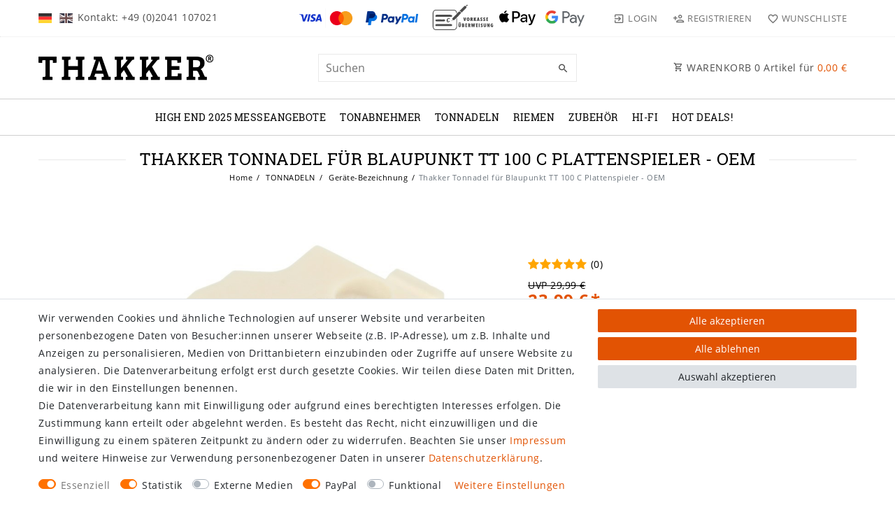

--- FILE ---
content_type: text/html; charset=UTF-8
request_url: https://www.thakker.eu/tonnadeln/geraete-bezeichnung/thakker-tonnadel-fuer-blaupunkt-tt-100-c-plattenspieler-oem/a-9877/
body_size: 192578
content:






<!DOCTYPE html>

<html lang="de" data-framework="vue" prefix="og: http://ogp.me/ns#" class="icons-loading">

<head>
                        

    <script type="text/javascript">
    (function() {
        var _availableConsents = {"necessary.consent":[true,[],null],"necessary.session":[true,[],null],"necessary.csrf":[true,["XSRF-TOKEN"],null],"necessary.shopbooster_cookie":[true,["plenty_cache"],null],"tracking.googleAnalytics":[true,["\/^_ga\/","_ga","_gid","_gat"],false],"media.reCaptcha":[false,[],false],"paypal.paypal-cookies":[false,["X-PP-SILOVER","X-PP-L7","tsrc","paypalplus_session_v2"],true],"convenience.languageDetection":[null,[],null]};
        var _allowedCookies = ["plenty_cache","XSRF-TOKEN","\/^_ga\/","_ga","_gid","_gat","plenty-shop-cookie","PluginSetPreview","SID_PLENTY_ADMIN_19801","PreviewCookie"] || [];

        window.ConsentManager = (function() {
            var _consents = (function() {
                var _rawCookie = document.cookie.split(";").filter(function (cookie) {
                    return cookie.trim().indexOf("plenty-shop-cookie=") === 0;
                })[0];

                if (!!_rawCookie) {
                    try {
                        _rawCookie = decodeURIComponent(_rawCookie);
                    } catch (e) {
                        document.cookie = "plenty-shop-cookie= ; expires = Thu, 01 Jan 1970 00:00:00 GMT"
                        return null;
                    }

                    try {
                        return JSON.parse(
                            _rawCookie.trim().substr("plenty-shop-cookie=".length)
                        );
                    } catch (e) {
                        return null;
                    }
                }
                return null;
            })();

            Object.keys(_consents || {}).forEach(function(group) {
                if(typeof _consents[group] === 'object' && _consents[group] !== null)
                {
                    Object.keys(_consents[group] || {}).forEach(function(key) {
                        var groupKey = group + "." + key;
                        if(_consents[group][key] && _availableConsents[groupKey] && _availableConsents[groupKey][1].length) {
                            Array.prototype.push.apply(_allowedCookies, _availableConsents[groupKey][1]);
                        }
                    });
                }
            });

            if(!_consents) {
                Object.keys(_availableConsents || {})
                    .forEach(function(groupKey) {
                        if(_availableConsents[groupKey] && ( _availableConsents[groupKey][0] || _availableConsents[groupKey][2] )) {
                            Array.prototype.push.apply(_allowedCookies, _availableConsents[groupKey][1]);
                        }
                    });
            }

            var _setResponse = function(key, response) {
                _consents = _consents || {};
                if(typeof key === "object" && typeof response === "undefined") {
                    _consents = key;
                    document.dispatchEvent(new CustomEvent("consent-change", {
                        detail: {key: null, value: null, data: key}
                    }));
                    _enableScriptsOnConsent();
                } else {
                    var groupKey = key.split(".")[0];
                    var consentKey = key.split(".")[1];
                    _consents[groupKey] = _consents[groupKey] || {};
                    if(consentKey === "*") {
                        Object.keys(_availableConsents).forEach(function(aKey) {
                            if(aKey.split(".")[0] === groupKey) {
                                _consents[groupKey][aKey.split(".")[1]] = response;
                            }
                        });
                    } else {
                        _consents[groupKey][consentKey] = response;
                    }
                    document.dispatchEvent(new CustomEvent("consent-change", {
                        detail: {key: key, value: response, data: _consents}
                    }));
                    _enableScriptsOnConsent();
                }
                if(!_consents.hasOwnProperty('_id')) {
                    _consents['_id'] = "5f5d4b6d6005a89ad62b7e40a9b7a923e53b4b06";
                }

                Object.keys(_availableConsents).forEach(function(key) {
                    if((_availableConsents[key][1] || []).length > 0) {
                        if(_isConsented(key)) {
                            _availableConsents[key][1].forEach(function(cookie) {
                                if(_allowedCookies.indexOf(cookie) < 0) _allowedCookies.push(cookie);
                            });
                        } else {
                            _allowedCookies = _allowedCookies.filter(function(cookie) {
                                return _availableConsents[key][1].indexOf(cookie) < 0;
                            });
                        }
                    }
                });

                document.cookie = "plenty-shop-cookie=" + JSON.stringify(_consents) + "; path=/; expires=" + _expireDate() + "; secure";
            };
            var _hasResponse = function() {
                return _consents !== null;
            };

            var _expireDate = function() {
                var expireSeconds = 0;
                                    expireSeconds = 8640000;
                                const date = new Date();
                date.setSeconds(date.getSeconds() + expireSeconds);
                const offset = date.getTimezoneOffset() / 60;
                date.setHours(date.getHours() - offset)
                return date.toUTCString();
            }
            var _isConsented = function(key) {
                var groupKey = key.split(".")[0];
                var consentKey = key.split(".")[1];

                if (consentKey === "*") {
                    return Object.keys(_availableConsents).some(function (aKey) {
                        var aGroupKey = aKey.split(".")[0];
                        return aGroupKey === groupKey && _isConsented(aKey);
                    });
                } else {
                    if(!_hasResponse()) {
                        return _availableConsents[key][0] || _availableConsents[key][2];
                    }

                    if(_consents.hasOwnProperty(groupKey) && _consents[groupKey].hasOwnProperty(consentKey))
                    {
                        return !!_consents[groupKey][consentKey];
                    }
                    else {
                        if(!!_availableConsents[key])
                        {
                            return _availableConsents[key][0];
                        }

                        console.warn("Cookie has been blocked due to not being registered: " + key);
                        return false;
                    }
                }
            };
            var _getConsents = function() {
                var _result = {};
                Object.keys(_availableConsents).forEach(function(key) {
                    var groupKey = key.split(".")[0];
                    var consentKey = key.split(".")[1];
                    _result[groupKey] = _result[groupKey] || {};
                    if(consentKey !== "*") {
                        _result[groupKey][consentKey] = _isConsented(key);
                    }
                });
                return _result;
            };
            var _isNecessary = function(key) {
                return _availableConsents.hasOwnProperty(key) && _availableConsents[key][0];
            };
            var _enableScriptsOnConsent = function() {
                var elementsToEnable = document.querySelectorAll("script[data-cookie-consent]");
                Array.prototype.slice.call(elementsToEnable).forEach(function(el) {
                    if(el.dataset && el.dataset.cookieConsent && el.type !== "application/javascript") {
                        var newScript = document.createElement("script");
                        if(el.src) {
                            newScript.src = el.src;
                        } else {
                            newScript.textContent = el.textContent;
                        }
                        el.parentNode.replaceChild(newScript, el);
                    }
                });
            };
            window.addEventListener("load", _enableScriptsOnConsent);
            
            return {
                setResponse: _setResponse,
                hasResponse: _hasResponse,
                isConsented: _isConsented,
                getConsents: _getConsents,
                isNecessary: _isNecessary
            };
        })();
    })();
</script>


    
<meta charset="utf-8">
<meta http-equiv="X-UA-Compatible" content="IE=edge">
<meta name="viewport" content="width=device-width, initial-scale=1">
<meta name="generator" content="plentymarkets" />
<meta name="format-detection" content="telephone=no"> 
<link rel="icon" type="image/x-icon" href="/tpl/favicon_0.ico">



            <link rel="canonical" href="https://www.thakker.eu/tonnadeln/geraete-bezeichnung/thakker-tonnadel-fuer-blaupunkt-tt-100-c-plattenspieler-oem/a-9877/">
    
                        <link rel="alternate" hreflang="x-default" href="https://www.thakker.eu/tonnadeln/geraete-bezeichnung/thakker-tonnadel-fuer-blaupunkt-tt-100-c-plattenspieler-oem/a-9877/"/>
                    <link rel="alternate" hreflang="de" href="https://www.thakker.eu/tonnadeln/geraete-bezeichnung/thakker-tonnadel-fuer-blaupunkt-tt-100-c-plattenspieler-oem/a-9877/"/>
                    <link rel="alternate" hreflang="en" href="https://www.thakker.eu/en/thakker-stylus-suitable-for-blaupunkt-tt-100-c-turntable-oem/a-9877/"/>
            
<style data-font="Custom-Font">
    
                
        .icons-loading .fa { visibility: hidden !important; }
</style>

<link rel="preload" href="https://cdn03.plentymarkets.com/x8owdo162lc9/plugin/128/ceres/css/ceres-icons.css" as="style" onload="this.onload=null;this.rel='stylesheet';">
<noscript><link rel="stylesheet" href="https://cdn03.plentymarkets.com/x8owdo162lc9/plugin/128/ceres/css/ceres-icons.css"></noscript>


<link rel="preload" as="style" href="https://cdn03.plentymarkets.com/x8owdo162lc9/plugin/128/ceres/css/ceres-base.css?v=1892c26d3ef894e85c6b5aa63ac1678baa88cb4b">
    <link rel="stylesheet" href="https://cdn03.plentymarkets.com/x8owdo162lc9/plugin/128/ceres/css/ceres-base.css?v=1892c26d3ef894e85c6b5aa63ac1678baa88cb4b">


<script type="application/javascript">
    /*! loadCSS. [c]2017 Filament Group, Inc. MIT License */
    /* This file is meant as a standalone workflow for
    - testing support for link[rel=preload]
    - enabling async CSS loading in browsers that do not support rel=preload
    - applying rel preload css once loaded, whether supported or not.
    */
    (function( w ){
        "use strict";
        // rel=preload support test
        if( !w.loadCSS ){
            w.loadCSS = function(){};
        }
        // define on the loadCSS obj
        var rp = loadCSS.relpreload = {};
        // rel=preload feature support test
        // runs once and returns a function for compat purposes
        rp.support = (function(){
            var ret;
            try {
                ret = w.document.createElement( "link" ).relList.supports( "preload" );
            } catch (e) {
                ret = false;
            }
            return function(){
                return ret;
            };
        })();

        // if preload isn't supported, get an asynchronous load by using a non-matching media attribute
        // then change that media back to its intended value on load
        rp.bindMediaToggle = function( link ){
            // remember existing media attr for ultimate state, or default to 'all'
            var finalMedia = link.media || "all";

            function enableStylesheet(){
                // unbind listeners
                if( link.addEventListener ){
                    link.removeEventListener( "load", enableStylesheet );
                } else if( link.attachEvent ){
                    link.detachEvent( "onload", enableStylesheet );
                }
                link.setAttribute( "onload", null );
                link.media = finalMedia;
            }

            // bind load handlers to enable media
            if( link.addEventListener ){
                link.addEventListener( "load", enableStylesheet );
            } else if( link.attachEvent ){
                link.attachEvent( "onload", enableStylesheet );
            }

            // Set rel and non-applicable media type to start an async request
            // note: timeout allows this to happen async to let rendering continue in IE
            setTimeout(function(){
                link.rel = "stylesheet";
                link.media = "only x";
            });
            // also enable media after 3 seconds,
            // which will catch very old browsers (android 2.x, old firefox) that don't support onload on link
            setTimeout( enableStylesheet, 3000 );
        };

        // loop through link elements in DOM
        rp.poly = function(){
            // double check this to prevent external calls from running
            if( rp.support() ){
                return;
            }
            var links = w.document.getElementsByTagName( "link" );
            for( var i = 0; i < links.length; i++ ){
                var link = links[ i ];
                // qualify links to those with rel=preload and as=style attrs
                if( link.rel === "preload" && link.getAttribute( "as" ) === "style" && !link.getAttribute( "data-loadcss" ) ){
                    // prevent rerunning on link
                    link.setAttribute( "data-loadcss", true );
                    // bind listeners to toggle media back
                    rp.bindMediaToggle( link );
                }
            }
        };

        // if unsupported, run the polyfill
        if( !rp.support() ){
            // run once at least
            rp.poly();

            // rerun poly on an interval until onload
            var run = w.setInterval( rp.poly, 500 );
            if( w.addEventListener ){
                w.addEventListener( "load", function(){
                    rp.poly();
                    w.clearInterval( run );
                } );
            } else if( w.attachEvent ){
                w.attachEvent( "onload", function(){
                    rp.poly();
                    w.clearInterval( run );
                } );
            }
        }


        // commonjs
        if( typeof exports !== "undefined" ){
            exports.loadCSS = loadCSS;
        }
        else {
            w.loadCSS = loadCSS;
        }
    }( typeof global !== "undefined" ? global : this ) );

    (function() {
        var checkIconFont = function() {
            if(!document.fonts || document.fonts.check("1em FontAwesome")) {
                document.documentElement.classList.remove('icons-loading');
            }
        };

        if(document.fonts) {
            document.fonts.addEventListener("loadingdone", checkIconFont);
            window.addEventListener("load", checkIconFont);
        }
        checkIconFont();
    })();
</script>

                    

<!-- Extend the existing style with a template -->
                            <script type="text/plain" data-cookie-consent="tracking.googleAnalytics" async src="https://www.googletagmanager.com/gtag/js?id=G-K0CZES1RX3"></script>
<script type="text/plain" data-cookie-consent="tracking.googleAnalytics">
    window.dataLayer = window.dataLayer || [];
    function gtag(){dataLayer.push(arguments);}

    gtag('consent', 'default', {
      'ad_storage': 'granted',
      'ad_user_data': 'granted',
      'ad_personalization': 'granted',
      'analytics_storage': 'granted'
    });

    gtag('js', new Date());

    gtag('config', 'G-K0CZES1RX3');

                gtag('set', 'anonymizeIp', true);
    </script>

            



    
    
                
    
    

    
    
    
    
    

                                            


<meta name="robots" content="all">
<meta property="og:title" content="Thakker Tonnadel für Blaupunkt TT 100 C Plattenspieler - OEM
         | THAKKER"/>
<meta property="og:type" content="article"/>
<meta property="og:url" content="https://www.thakker.eu/tonnadeln/geraete-bezeichnung/thakker-tonnadel-fuer-blaupunkt-tt-100-c-plattenspieler-oem/a-9877/"/>
<meta property="og:image" content="https://cdn03.plentymarkets.com/x8owdo162lc9/item/images/9877/full/9877-Thakker-Tonnadel-fuer-Blaupunkt-TT-100-C-Plattenspieler-OEM-NB-01052-P-TT-100-C.jpg"/>
<meta property="thumbnail" content="https://cdn03.plentymarkets.com/x8owdo162lc9/item/images/9877/full/9877-Thakker-Tonnadel-fuer-Blaupunkt-TT-100-C-Plattenspieler-OEM-NB-01052-P-TT-100-C.jpg"/>

<script type="application/ld+json">
            {
                "@context"      : "https://schema.org/",
                "@type"         : "Product",
                "@id"           : "18117",
                "name"          : "Thakker Tonnadel für Blaupunkt TT 100 C Plattenspieler - OEM",
                "category"      : "Geräte-Bezeichnung",
                "releaseDate"   : "",
                "image"         : "https://cdn03.plentymarkets.com/x8owdo162lc9/item/images/9877/full/9877-Thakker-Tonnadel-fuer-Blaupunkt-TT-100-C-Plattenspieler-OEM-NB-01052-P-TT-100-C.jpg",
                "identifier"    : "18117",
                "description"   : "",
                "disambiguatingDescription" : "",
                "manufacturer"  : {
                    "@type"         : "Organization",
                    "name"          : "THAKKER"
                },
                "brand"         : {
                    "@type"         : "Brand",
                    "name"          : "THAKKER"
                },
                "sku"           : "18117",
                "gtin"          : "4052362111500",
                "gtin13"        : "4052362111500",
                "offers": {
                    "@type"         : "Offer",
                    "priceCurrency" : "EUR",
                    "price"         : "23.99",
                    "url"           : "https://www.thakker.eu/tonnadeln/geraete-bezeichnung/thakker-tonnadel-fuer-blaupunkt-tt-100-c-plattenspieler-oem/a-9877/",
                    "priceSpecification":[
                                                    {
                                "@type": "UnitPriceSpecification",
                                "price": "29.99",
                                "priceCurrency": "EUR",
                                "priceType": "ListPrice",
                                "referenceQuantity": {
                                    "@type": "QuantitativeValue",
                                    "value": "1",
                                    "unitCode": "C62"
                                }
                            },
                                                {
                            "@type": "UnitPriceSpecification",
                            "price": "23.99",
                            "priceCurrency": "EUR",
                            "priceType": "SalePrice",
                            "referenceQuantity": {
                                "@type": "QuantitativeValue",
                                "value": "1",
                                "unitCode": "C62"
                            }
                        }

                    ],
                    "availability"  : "https://schema.org/InStock",
                    "itemCondition" : "https://schema.org/NewCondition"
                },
                "depth": {
                    "@type"         : "QuantitativeValue",
                    "value"         : "0"
                },
                "width": {
                    "@type"         : "QuantitativeValue",
                    "value"         : "0"
                },
                "height": {
                    "@type"         : "QuantitativeValue",
                    "value"         : "0"
                },
                "weight": {
                    "@type"         : "QuantitativeValue",
                    "value"         : "7"
                }
            }
        </script>

<title>Thakker Tonnadel für Blaupunkt TT 100 C Plattenspieler - OEM
         | THAKKER</title>

            <link rel="stylesheet" href="https://cdn03.plentymarkets.com/x8owdo162lc9/plugin/128/feedback/css/main.css" media="none" onload="if(media!='all')media='all'">
<noscript><link rel="stylesheet" href="https://cdn03.plentymarkets.com/x8owdo162lc9/plugin/128/feedback/css/main.css"></noscript>


            <style>
    #paypal_loading_screen {
        display: none;
        position: fixed;
        z-index: 2147483640;
        top: 0;
        left: 0;
        width: 100%;
        height: 100%;
        overflow: hidden;

        transform: translate3d(0, 0, 0);

        background-color: black;
        background-color: rgba(0, 0, 0, 0.8);
        background: radial-gradient(ellipse closest-corner, rgba(0,0,0,0.6) 1%, rgba(0,0,0,0.8) 100%);

        color: #fff;
    }

    #paypal_loading_screen .paypal-checkout-modal {
        font-family: "HelveticaNeue", "HelveticaNeue-Light", "Helvetica Neue Light", helvetica, arial, sans-serif;
        font-size: 14px;
        text-align: center;

        box-sizing: border-box;
        max-width: 350px;
        top: 50%;
        left: 50%;
        position: absolute;
        transform: translateX(-50%) translateY(-50%);
        cursor: pointer;
        text-align: center;
    }

    #paypal_loading_screen.paypal-overlay-loading .paypal-checkout-message, #paypal_loading_screen.paypal-overlay-loading .paypal-checkout-continue {
        display: none;
    }

    .paypal-checkout-loader {
        display: none;
    }

    #paypal_loading_screen.paypal-overlay-loading .paypal-checkout-loader {
        display: block;
    }

    #paypal_loading_screen .paypal-checkout-modal .paypal-checkout-logo {
        cursor: pointer;
        margin-bottom: 30px;
        display: inline-block;
    }

    #paypal_loading_screen .paypal-checkout-modal .paypal-checkout-logo img {
        height: 36px;
    }

    #paypal_loading_screen .paypal-checkout-modal .paypal-checkout-logo img.paypal-checkout-logo-pp {
        margin-right: 10px;
    }

    #paypal_loading_screen .paypal-checkout-modal .paypal-checkout-message {
        font-size: 15px;
        line-height: 1.5;
        padding: 10px 0;
    }

    #paypal_loading_screen.paypal-overlay-context-iframe .paypal-checkout-message, #paypal_loading_screen.paypal-overlay-context-iframe .paypal-checkout-continue {
        display: none;
    }

    .paypal-spinner {
        height: 30px;
        width: 30px;
        display: inline-block;
        box-sizing: content-box;
        opacity: 1;
        filter: alpha(opacity=100);
        animation: rotation .7s infinite linear;
        border-left: 8px solid rgba(0, 0, 0, .2);
        border-right: 8px solid rgba(0, 0, 0, .2);
        border-bottom: 8px solid rgba(0, 0, 0, .2);
        border-top: 8px solid #fff;
        border-radius: 100%
    }

    .paypalSmartButtons div {
        margin-left: 10px;
        margin-right: 10px;
    }
</style>            <link rel="stylesheet" href="https://cdn03.plentymarkets.com/x8owdo162lc9/plugin/128/legend/css/legend.css?v=1892c26d3ef894e85c6b5aa63ac1678baa88cb4b">

<style>
    .paypalSmartButtons {
    margin: 0;
    padding-left: 0;
    padding-right: 0;
}
.paypalSmartButtons > .paypal-buttons{
    margin:0;
}
.header-custom-html p {
    margin: 0;
}
.basket-open div[id^="trustbadge-container"]{
    display:none;
}
.single .base-price{
display:none;
}
/* Image FIX */
.widget-image-box .widget-inner .widget-caption h2{
    background:transparent;
    text-transform: uppercase;
    padding: 0;
}
.widget-image-box .widget-inner .widget-caption h2 i{
    display:none;
}
.widget-image-box.widget-primary .widget-caption{
    padding: 1rem !important;
}
.widget-image-box.widget-primary a[href] .widget-inner:hover .widget-caption {
    background-color: rgb(252 252 252 / 50%) !important;
    padding: 2rem 1rem !important;
}
.top-bar .controls-list i.flag-icon {
    font-size: 1rem !important;
    vertical-align: inherit;
}
.single .price > span::after {
    content: "*";
    margin-left: -3px;
}
.footer .cookie-bar p.h4 {
    color: #000;
}
.availability-category.availability-1 {
    font-weight: bold;
}

@media (min-width: 992px) {
  .page-search .widget-custom-availability {
    margin-right: 1.5rem;
  }
}
</style>

















    
    
    

                <link rel="stylesheet" href="https://cdn03.plentymarkets.com/x8owdo162lc9/plugin/128/thakker/css/main.css">    
                                    
    </head>

<body class="page-singleitem item-9877 variation-18117 ">

                            


            

<script>
    if('ontouchstart' in document.documentElement)
    {
        document.body.classList.add("touch");
    }
    else
    {
        document.body.classList.add("no-touch");
    }
</script>


<div id="vue-app" class="app">
    
    <lazy-hydrate when-idle>
        <notifications template="#vue-notifications" :initial-notifications="{&quot;error&quot;:null,&quot;warn&quot;:null,&quot;info&quot;:null,&quot;success&quot;:null,&quot;log&quot;:null}"></notifications>
    </lazy-hydrate>

    

            <header id="page-header" class="">
        <div class="container-max">
            <div class="row flex-row-reverse position-relative">
                <div id="page-header-parent" class="col-12 header-container" data-header-offset>
                    <!-- 11708 -->
 

<div class="top-bar header-fw unfixed">
    <div class="container-max px-0 pr-lg-3">
        <div class="row mx-0 flex-row-reverse position-relative">
                        <div class="top-bar-items col-12 d-flex align-items-center">
                <ul id="controlsListLeft" class="controls-list list-inline">
                                            <li class="list-inline-item dropdown control-languages">
                                                                                                                                                                                                                                                                                                                    <a class="lang-link active" href="https://www.thakker.eu/tonnadeln/geraete-bezeichnung/thakker-tonnadel-fuer-blaupunkt-tt-100-c-plattenspieler-oem/a-9877/" data-update-url>
                                    <i class="flag-icon flag-icon-de"></i>
                                </a>
                                                                                                                                                                                                                                <a class="lang-link" href="https://www.thakker.eu/en/thakker-stylus-suitable-for-blaupunkt-tt-100-c-turntable-oem/a-9877/" data-update-url>
                                    <i class="flag-icon flag-icon-en"></i>
                                </a>
                                                    </li>
                    
                                    </ul>

                                    <div class="header-custom-html d-none d-lg-block">
                        <p>Kontakt: +49 (0)2041 107021 &nbsp; &nbsp; &nbsp; &nbsp; &nbsp; &nbsp; &nbsp; &nbsp; &nbsp; &nbsp; &nbsp; &nbsp; &nbsp;<img src="[data-uri]" style="width: 81px;" class="fr-fic fr-dib">&nbsp; &nbsp;<img src="[data-uri]" style="width: 75px;" class="fr-fic fr-dib">&nbsp; &nbsp;<img src="[data-uri]" style="width: 103px;" class="fr-fic fr-dib"><img src="[data-uri]" style="width: 52px;" class="fr-fic fr-dib">&nbsp; &nbsp;<img src="[data-uri]" style="width: 56px;" class="fr-fic fr-dib"></p>
                    </div>
                
                                    

                <ul id="controlsList" class="controls-list list-inline">
                                            <li class="list-inline-item control-user">
                            <client-only>
                                <user-login-handler
                                        :show-login="true"
                                        :show-registration="true">
                                                                        <a class="nav-link" data-toggle="modal" aria-label="Login">
                                        <span class="pl-material pl-outline-exit_to_app" aria-hidden="true"></span>
                                        <span class="d-none d-md-inline">Login</span>
                                    </a>
                                                                                                            <a class="nav-link" data-toggle="modal" aria-label="Registrieren">
                                        <span class="pl-material pl-outline-person_add" aria-hidden="true"></span>
                                        <span class="d-none d-md-inline">Registrieren</span>
                                    </a>
                                                                    </user-login-handler>
                            </client-only>
                        </li>
                                                                                        <li class="list-inline-item control-wish-list">
                            <lazy-hydrate when-idle>
                                <wish-list-count>
                                    <a class="nav-link" aria-label="Wunschliste">
                                        <span class="pl-material pl-outline-favorite_border" aria-hidden="true"></span>
                                        <span class="d-none d-md-inline">Wunschliste</span>
                                    </a>
                                </wish-list-count>
                            </lazy-hydrate>
                        </li>
                                                            </ul>
                <ul id="controlsListRight" class="controls-list d-lg-none list-inline text-right">
                                            <li class="list-inline-item control-basket">
                            <a v-toggle-basket-preview href="#" class="toggle-basket-preview">
                                
                                <span class="pl-material pl-outline-shopping_cart" aria-hidden="true"></span>
                                                                    <span class="badge" v-if="!$store.state.basket.showNetPrices" v-basket-item-sum="$store.state.basket.data.itemSum">0,00 €</span>
                                    <span class="badge" v-else v-cloak v-basket-item-sum="$store.state.basket.data.itemSumNet">0,00 €</span>
                                                            </a>
                        </li>
                                    </ul>
            </div>
        </div>
    </div>

    <div class="container-max px-0 px-lg-3">
        <div class="row mx-0 flex-row-reverse">
            
                            <div id="countrySettings" class="cmp cmp-country-settings collapse">
                    <div class="container-max">
                        <div class="row py-3">
                                                                                </div>
                    </div>
                </div>
                    </div>
    </div>
</div>




<nav class="navbar header-fw p-0 unfixed">
    <div class="nv-wrap">
        <div class="container-max px-0">
            <div class="row w-100 mx-0 flex-row flex-wrap align-items-center">
                <div class="col-10 col-sm-5 col-md-4 col-lg-4 site-logo">
                                            <a class="navbar-brand" href="/">
                            <picture data-alt="THAKKER">
                                <source srcset="https://cdn03.plentymarkets.com/x8owdo162lc9/frontend/plentylions/THAKKER_bl_300x64px.png">
                                <img
                                    class="img-fluid"
                                    src="https://cdn03.plentymarkets.com/x8owdo162lc9/frontend/plentylions/THAKKER_bl_300x64px.png"
                                    alt="THAKKER"
                                />
                            </picture>
                        </a>
                                    </div>
                <div class="col-2 col-sm-1 order-sm-5 order-0 text-right nopad-mobile d-lg-none">
                    <button v-open-mobile-navigation id="mobile-navigation-toggler" class="navbar-toggler" type="button">
                        <span class="pl-material pl-outline-dehaze" aria-hidden="true"></span>
                    </button>
                </div>
                <div class="col-12 col-sm-6 col-md-7 col-lg-4 searchCol nopad-mobile">
                                            <lazy-hydrate when-idle>                            <item-search>
                                <div class="w-100 position-relative d-flex flex-grow-1">
                                    <input type="search"
                                            class="search-input px-3 py-2 flex-grow-1"
                                            placeholder="Suchen"
                                            aria-label="Search term">
                                    <button class="search-submit" type="submit" aria-label="Suche">
                                        <span class="pl-material pl-baseline-search" aria-hidden="true"></span>
                                    </button>
                                </div>

                                
                                                                    <template #autocomplete-suggestions>
                                        <div class="autocomplete-suggestions shadow bg-white w-100"
                                            >
                                            <div class="widget widget-search-suggestion-item widget-primary">
    
    <search-suggestion-item
        :show-images="false"
                suggestion-type="item"
        :show-count="false"
        :show-additional-information="false">
    </search-suggestion-item>
</div>

                                        </div>
                                    </template>
                                                            </item-search>
                        </lazy-hydrate>                                    </div>
                <div class="col-md-4 col-lg-4 d-none d-lg-block">
                    <a v-toggle-basket-preview href="#" class="toggle-basket-preview nav-link text-right">
                        <span class="pl-material pl-outline-shopping_cart"></span>
                        WARENKORB <span class="qty" v-basket-item-quantity="$store.state.basket.data.itemQuantity">0</span> Artikel für
                        <span class="sum" v-if="!$store.state.basket.showNetPrices" v-basket-item-sum="$store.state.basket.data.itemSum">0,00 </span>
                        <span class="sum" v-else v-cloak v-basket-item-sum="$store.state.basket.data.itemSumNet">0,00 </span>
                    </a>
                </div>
            </div>
        </div>
    </div>
    <div class="container-max position-relative basket-preview-header-wrap">
        <basket-preview v-if="$store.state.lazyComponent.components['basket-preview']" :show-net-prices="false" :visible-fields="[&quot;basket.value_of_items_gross&quot;,&quot;basket.shipping_costs_gross&quot;,&quot;basket.order_total_gross&quot;]">
            <template #before-basket-item>
                                    
            </template>
            <template #after-basket-item>
                                    
            </template>
            <template #before-basket-totals>
                                    
            </template>
            <template #before-item-sum>
                                    
            </template>
            <template #after-item-sum>
                                    
            </template>
            <template #before-shipping-costs>
                                    
            </template>
            <template #after-shipping-costs>
                                    
            </template>
            <template #before-total-sum>
                                    
            </template>
            <template #before-vat>
                                    
            </template>
            <template #after-vat>
                                    
            </template>
            <template #after-total-sum>
                                    
            </template>
            <template #after-basket-totals>
                                    
            </template>
            <template #before-checkout-button>
                                    
            </template>
            <template #after-checkout-button>
                            <!-- Include the PayPal JavaScript SDK -->
<script2 type="text/javascript">
    if(!document.getElementById('paypal-smart-payment-script'))
    {
    var script = document.createElement("script");
    script.type = "module";
    script.id = "paypal-smart-payment-script";
    script.src = "https://cdn03.plentymarkets.com/x8owdo162lc9/plugin/128/paypal/js/smartPaymentScript.min.js";
    script.setAttribute("data-client-id", "AfslQana4f4CQjHvRBnUc6vBJg5jgJuZFwM-SbrTiGKUAqB7MrxQv3QWFdQ6U1h7ogMDokT1DNBzRxMw");
    script.setAttribute("data-user-id-token", "");
    script.setAttribute("data-merchant-id", "NDYB79Y9L4FGE");
    script.setAttribute("data-currency", "EUR");
    script.setAttribute("data-append-trailing-slash", "true");
    script.setAttribute("data-locale", "de_DE");
    script.setAttribute("sandbox", "");
    script.setAttribute("googlePayComponent", 1);
    script.setAttribute("applePayComponent", 1);
    script.setAttribute("logToken", "24fdbd5f5e4ee48c0d4ce798318dc317");
    document.body.appendChild(script);
    } else {
        var script = document.getElementById('paypal-smart-payment-script');
        script.src = "https://cdn03.plentymarkets.com/x8owdo162lc9/plugin/128/paypal/js/smartPaymentScript.min.js";
        script.setAttribute("data-client-id", "AfslQana4f4CQjHvRBnUc6vBJg5jgJuZFwM-SbrTiGKUAqB7MrxQv3QWFdQ6U1h7ogMDokT1DNBzRxMw");
        script.setAttribute("data-user-id-token", "");
        script.setAttribute("data-merchant-id", "NDYB79Y9L4FGE");
        script.setAttribute("data-currency", "EUR");
        script.setAttribute("data-append-trailing-slash", "true");
        script.setAttribute("data-locale", "de_DE");
        script.setAttribute("sandbox", "");
        script.setAttribute("googlePayComponent", 1);
        script.setAttribute("applePayComponent", 1);
        script.setAttribute("logToken", "24fdbd5f5e4ee48c0d4ce798318dc317");
    }
</script2>

<!-- Set up a container element for the button -->
<div id="paypal-button-container_6970e530baa33" class="paypalSmartButtons btn btn-block" data-uuid="6970e530baa33">
    <script2 type="text/javascript">
                    if (typeof paypal_plenty_sdk === 'undefined' || typeof renderPayPalButtons !== 'function') {
                document.addEventListener('payPalScriptInitialized', () => {
                    renderPayPalButtons('6970e530baa33', 'card', 'buynow', 'rect', 'white');
                });
            } else {
                renderPayPalButtons('6970e530baa33', 'card', 'buynow', 'rect', 'white');
            }
                    if (typeof paypal_plenty_sdk === 'undefined' || typeof renderPayPalButtons !== 'function') {
                document.addEventListener('payPalScriptInitialized', () => {
                    renderPayPalButtons('6970e530baa33', 'paypal', 'buynow', 'rect', 'gold');
                });
            } else {
                renderPayPalButtons('6970e530baa33', 'paypal', 'buynow', 'rect', 'gold');
            }
            </script2>
</div>
                    
            </template>
        </basket-preview>
    </div>
</nav><div class="navbar-menu header-fw p-0">
    <div id="mainTopMenuWrapper" class="d-none d-lg-block">
        <div class="container-max">
            <div class="main-navbar-collapsable normalmenu">
                <ul class="mainmenu p-0 m-0 d-flex">
                                
    
        
                                                                
            
                <li>
                    <a href="/high-end-2025-messeangebote/" itemprop="name">High End 2025 Messeangebote</a>
                </li>

                        
        
                                                                
            
                <li>
                    <a href="/tonabnehmer/" itemprop="name">TONABNEHMER</a>
                </li>

                        
        
                                                                
            
                <li>
                    <a href="/tonnadeln/" itemprop="name">TONNADELN</a>
                </li>

                        
        
                                                                                                                                                                                                                                                                                                                                                                                    
            
                <li class="ddown" v-navigation-touch-handler>
                    <a href="/riemen/" itemprop="name">RIEMEN</a>
                                        <ul data-level="1" class="collapse nav-dropdown-0">
                                                                                                                                                        <li><ul class="collapse-inner">
                                    <li class="level1">
                                                <a @touchstart.stop href="/riemen/filmprojektor/" itemprop="name">Filmprojektor</a>
                                            </li>
                                                        </ul></li>
                                                                                                                    <li><ul class="collapse-inner">
                                    <li class="level1">
                                                <a @touchstart.stop href="/riemen/originalriemen/" itemprop="name">Originalriemen</a>
                                            </li>
                                                        </ul></li>
                                                                                                                    <li><ul class="collapse-inner">
                                    <li class="level1">
                                                <a @touchstart.stop href="/riemen/plattenspieler/" itemprop="name">Plattenspieler</a>
                                            </li>
                                                        </ul></li>
                                                                                                                    <li><ul class="collapse-inner">
                                    <li class="level1">
                                                <a @touchstart.stop href="/riemen/tape-deck/" itemprop="name">Tape Deck</a>
                                            </li>
                                                        </ul></li>
                                                                                                                    <li><ul class="collapse-inner">
                                    <li class="level1">
                                                <a @touchstart.stop href="/riemen/cd-player/" itemprop="name">CD Player</a>
                                            </li>
                                                        </ul></li>
                                                                                                                    <li><ul class="collapse-inner">
                                    <li class="level1">
                                                <a @touchstart.stop href="/riemen/tonbandgeraet/" itemprop="name">Tonbandgerät</a>
                                            </li>
                                                        </ul></li>
                                                                                                                    <li><ul class="collapse-inner">
                                    <li class="level1">
                                                <a @touchstart.stop href="/riemen/jukebox/" itemprop="name">Jukebox</a>
                                            </li>
                                                        </ul></li>
                                                                                                                    <li><ul class="collapse-inner">
                                    <li class="level1">
                                                <a @touchstart.stop href="/riemen/floppy-laufwerk/" itemprop="name">Floppy-Laufwerk</a>
                                            </li>
                                                        </ul></li>
                                                                                                                    <li><ul class="collapse-inner">
                                    <li class="level1">
                                                <a @touchstart.stop href="/riemen/autoradio/" itemprop="name">Autoradio</a>
                                            </li>
                                                        </ul></li>
                                                                                                                    <li><ul class="collapse-inner">
                                    <li class="level1">
                                                <a @touchstart.stop href="/riemen/videorekorder/" itemprop="name">Videorekorder</a>
                                            </li>
                                                        </ul></li>
                                                                                                                    <li><ul class="collapse-inner">
                                    <li class="level1 has-children">
                                                <a @touchstart.stop href="/riemen/auf-mass/" itemprop="name">Auf Maß</a>
                                                    <ul>
                                                    
                            </ul>
                                            </li>
                                                        </ul></li>
                                                                        
                                            </ul>
                                    </li>

                        
        
                                                                                                                                                                                                                                                                                                                            
            
                <li class="ddown" v-navigation-touch-handler>
                    <a href="/zubehoer/" itemprop="name">ZUBEHÖR</a>
                                        <ul data-level="1" class="collapse nav-dropdown-1">
                                                                                                                                                        <li><ul class="collapse-inner">
                                    <li class="level1">
                                                <a @touchstart.stop href="/zubehoer/abwurfsaeulen-wechselachsen/" itemprop="name">Abwurfsäulen &amp; Wechselachsen</a>
                                            </li>
                                                        </ul></li>
                                                                                                                    <li><ul class="collapse-inner">
                                    <li class="level1">
                                                <a @touchstart.stop href="/zubehoer/zahnraeder-cd-spieler/" itemprop="name">Zahnräder CD Spieler</a>
                                            </li>
                                                        </ul></li>
                                                                                                                    <li><ul class="collapse-inner">
                                    <li class="level1">
                                                <a @touchstart.stop href="/zubehoer/headshells-tonarme/" itemprop="name">Headshells &amp; Tonarme</a>
                                            </li>
                                                        </ul></li>
                                                                                                                    <li><ul class="collapse-inner">
                                    <li class="level1">
                                                <a @touchstart.stop href="/zubehoer/justage/" itemprop="name">Justage</a>
                                            </li>
                                                        </ul></li>
                                                                                                                    <li><ul class="collapse-inner">
                                    <li class="level1">
                                                <a @touchstart.stop href="/zubehoer/kabel/" itemprop="name">Kabel</a>
                                            </li>
                                                        </ul></li>
                                                                                                                    <li><ul class="collapse-inner">
                                    <li class="level1">
                                                <a @touchstart.stop href="/zubehoer/plattenteller-matten-gewichte/" itemprop="name">Plattenteller, -matten &amp; -gewichte</a>
                                            </li>
                                                        </ul></li>
                                                                                                                    <li><ul class="collapse-inner">
                                    <li class="level1">
                                                <a @touchstart.stop href="/zubehoer/aufbewahrung-pflege-reinigung/" itemprop="name">Aufbewahrung, Pflege &amp; Reinigung</a>
                                            </li>
                                                        </ul></li>
                                                                                                                    <li><ul class="collapse-inner">
                                    <li class="level1">
                                                <a @touchstart.stop href="/zubehoer/reibraeder/" itemprop="name">Reibräder, Steuerpimpel &amp; Ersatzteile</a>
                                            </li>
                                                        </ul></li>
                                                                                                                    <li><ul class="collapse-inner">
                                    <li class="level1">
                                                <a @touchstart.stop href="/zubehoer/buchsen-stecker/" itemprop="name">Buchsen &amp; Stecker</a>
                                            </li>
                                                        </ul></li>
                                                                        
                                            </ul>
                                    </li>

                        
        
                                                                                                                                                                                                                                                                    
            
                <li class="ddown" v-navigation-touch-handler>
                    <a href="/hi-fi/" itemprop="name">Hi-Fi</a>
                                        <ul data-level="1" class="collapse nav-dropdown-2">
                                                                                                                                                        <li><ul class="collapse-inner">
                                    <li class="level1">
                                                <a @touchstart.stop href="/hi-fi/phono-vorverstaerker/" itemprop="name">Phono-Vorverstärker</a>
                                            </li>
                                                        </ul></li>
                                                                                                                    <li><ul class="collapse-inner">
                                    <li class="level1">
                                                <a @touchstart.stop href="/hi-fi/cd-player/" itemprop="name">CD Player</a>
                                            </li>
                                                        </ul></li>
                                                                                                                    <li><ul class="collapse-inner">
                                    <li class="level1">
                                                <a @touchstart.stop href="/hi-fi/verstaerker/" itemprop="name">Verstärker</a>
                                            </li>
                                                        </ul></li>
                                                                                                                    <li><ul class="collapse-inner">
                                    <li class="level1">
                                                <a @touchstart.stop href="/hi-fi/netzteile/" itemprop="name">Netzteile</a>
                                            </li>
                                                        </ul></li>
                                                                                                                    <li><ul class="collapse-inner">
                                    <li class="level1">
                                                <a @touchstart.stop href="/hi-fi/kopfhoerer-verstaerker/" itemprop="name">Kopfhörer-Verstärker</a>
                                            </li>
                                                        </ul></li>
                                                                                                                    <li><ul class="collapse-inner">
                                    <li class="level1">
                                                <a @touchstart.stop href="/hi-fi/d-a-wandler/" itemprop="name">D/A Wandler</a>
                                            </li>
                                                        </ul></li>
                                                                                                                    <li><ul class="collapse-inner">
                                    <li class="level1">
                                                <a @touchstart.stop href="/hi-fi/kopfhoerer/" itemprop="name">Kopfhörer</a>
                                            </li>
                                                        </ul></li>
                                                                        
                                            </ul>
                                    </li>

                        
        
                                                                
            
                <li>
                    <a href="/hot-deals/" itemprop="name">Hot Deals!</a>
                </li>

                        
    

                </ul>
            </div>
        </div>
    </div>
</div>

                
                
                
                
                
<div class="breadcrumbs header-fw unfixed">
    <nav class="d-none d-md-block" data-component="breadcrumbs" data-renderer="twig">
                <ul class="breadcrumb container-max">
            <li class="breadcrumb-item">
                <a href="/" aria-label="Home">
                    Home
                                                        </a>
            </li>

                                                                                                        <li class="breadcrumb-item">
                            <a href="/tonnadeln/">
                                TONNADELN
                            </a>
                                                                                                            </li>
                                                                                <li class="breadcrumb-item">
                            <a href="/tonnadeln/geraete-bezeichnung/">
                                Geräte-Bezeichnung
                            </a>
                                                                                                            </li>
                                    
                                                        <li class="breadcrumb-item active">
                                                                                    <span>Thakker Tonnadel für Blaupunkt TT 100 C Plattenspieler - OEM</span>
                    </li>
                                    </ul>
        <script2 type="application/ld+json">
        {
            "@context":"http://schema.org/",
            "@type":"BreadcrumbList",
            "itemListElement": [{"@type":"ListItem","position":1,"item":{"@id":"\/","name":"Home"}},{"@type":"ListItem","position":2,"item":{"@id":"\/tonnadeln\/","name":"TONNADELN"}},{"@type":"ListItem","position":3,"item":{"@id":"\/tonnadeln\/geraete-bezeichnung\/","name":"Ger\u00e4te-Bezeichnung"}},{"@type":"ListItem","position":4,"item":{"@id":"https:\/\/www.thakker.eu\/tonnadeln\/geraete-bezeichnung\/thakker-tonnadel-fuer-blaupunkt-tt-100-c-plattenspieler-oem\/a-9877\/","name":"Thakker Tonnadel f\u00fcr Blaupunkt TT 100 C Plattenspieler - OEM"}}]
        }
        </script2>
    </nav>
</div>
                </div>
            </div>
        </div>
    </header>
    
<div>
                
                    
    <lazy-hydrate when-idle>
        <mobile-navigation :initial-category="{&quot;id&quot;:539,&quot;parentCategoryId&quot;:421,&quot;level&quot;:2,&quot;type&quot;:&quot;item&quot;,&quot;linklist&quot;:&quot;N&quot;,&quot;right&quot;:&quot;all&quot;,&quot;sitemap&quot;:&quot;Y&quot;,&quot;details&quot;:[{&quot;categoryId&quot;:&quot;539&quot;,&quot;lang&quot;:&quot;de&quot;,&quot;name&quot;:&quot;Ger\u00e4te-Bezeichnung&quot;,&quot;description&quot;:&quot;&quot;,&quot;description2&quot;:&quot;&quot;,&quot;shortDescription&quot;:&quot;&quot;,&quot;metaKeywords&quot;:&quot;&quot;,&quot;metaDescription&quot;:&quot;&quot;,&quot;nameUrl&quot;:&quot;geraete-bezeichnung&quot;,&quot;metaTitle&quot;:&quot;&quot;,&quot;position&quot;:&quot;0&quot;,&quot;itemListView&quot;:&quot;ItemViewCategoriesList&quot;,&quot;singleItemView&quot;:&quot;ItemViewSingleItem&quot;,&quot;pageView&quot;:&quot;PageDesignContent&quot;,&quot;fulltext&quot;:&quot;Y&quot;,&quot;metaRobots&quot;:&quot;ALL&quot;,&quot;canonicalLink&quot;:&quot;&quot;,&quot;updatedAt&quot;:&quot;2017-08-01T13:08:50+02:00&quot;,&quot;updatedBy&quot;:&quot;Th&quot;,&quot;plenty_category_details_image_path&quot;:&quot;&quot;,&quot;plenty_category_details_image2_path&quot;:&quot;&quot;,&quot;image&quot;:null,&quot;imagePath&quot;:null,&quot;image2&quot;:null,&quot;image2Path&quot;:null,&quot;plentyId&quot;:19801}],&quot;clients&quot;:[{&quot;categoryId&quot;:&quot;539&quot;,&quot;plentyId&quot;:19801}]}" :include-language="false"></mobile-navigation>
    </lazy-hydrate>
</div>

                <div id="titleBeforeBreadcrumbs" class="container-max page-content">
            <div class="crossed-heading">
                <h1 class="heading">Thakker Tonnadel für Blaupunkt TT 100 C Plattenspieler - OEM</h1>
            </div>
        </div>
                                    
    <div id="page-body" class="main">
            

        
                
                    <div class="single container-max page-content">
            <div class="row">
                <div class="col">
                    <single-item
                        v-cloak
                        item-data="6970e530c3dd4"
                        attributes-data="6970e530c3e59"
                        variations="6970e530c3e5b"
                        :after-key="null"
                        :please-select-option-variation-id="0"
                        :init-please-select-option="true"
                        :show-net-prices="false"
                        :is-wish-list-enabled="true"
                        :item-id="9877"
                        v-slot="slotProps">
                        <!-- 11726 -->
 
<div class="widget widget-grid widget-two-col row mt-5">
    <div class="widget-inner col-xl-7 widget-prop-xl-2-1 col-lg-7 widget-prop-lg-2-1 col-md-7 widget-prop-md-2-1 col-sm-12 widget-prop-sm-3-1 widget-stacked-mobile col-12 widget-prop-3-1 widget-stacked-mobile">
        <div>
            
            
     


<div class="widget widget-item-image widget-primary
    ">
            <item-image-carousel
            :max-quantity="10"
            image-url-accessor="url"
            :show-thumbs="true"
            :show-dots="true"
            animation-style="standard"
            plugin-path="https://cdn03.plentymarkets.com/x8owdo162lc9/plugin/128/ceres">
        </item-image-carousel>
    </div>
</div>
    </div>
    <div class="widget-inner col-xl-5 widget-prop-xl-auto col-lg-5 widget-prop-lg-auto col-md-5 widget-prop-md-auto col-sm-12 widget-prop-sm-3-1 col-12 widget-prop-3-1">
        <div><div class="widget widget-sticky" v-stick-in-parent>
    <div class="widget-inner">
        <lazy-hydrate never>

    <div class="widget widget-text widget-none single-description">
        <div class="widget-inner bg-appearance pt-0 pr-0 pb-0 pl-0">
                            <p><br></p>
                    </div>
    </div>

        </lazy-hydrate>
<div class="widget widget-item-bundle widget-primary
        "
    >
    <single-item-bundle
        :is-preview="false"
                >
    </single-item-bundle>
</div>
<div class="widget widget-order-property widget-none " >
    <order-property-list
                >
    </order-property-list>
</div>
<div class="widget widget-attribute widget-primary
         mb-3"
    >
    <variation-select :force-content="false">
            </variation-select>
</div>
<div class="widget widget-graduate-price widget-primary
        "
    >
    <div class="widget-inner">
        <graduated-prices padding-inline-styles=""
                          padding-classes="">
        </graduated-prices>
    </div>
</div>
<div class="widget widget-feedback-average  "
        >
    <feedback-average
            :show-empty-ratings="true"
            size-of-stars="small"
            :show-ratings-amount="true">
    </feedback-average>
</div>

<div class="widget widget-item-price widget-none
        "
    >
            <set-price v-if="$store.state.items.isItemSet" :show-cross-price="true"></set-price>
        <item-price v-else :show-cross-price="true"></item-price>
    </div>
<div class="widget widget-code widget-none">
    <div class="widget-inner bg-appearance">
                    <span class="price-net text-muted"
  v-if="$store.getters.currentItemVariation && $store.getters.currentItemVariation.prices"
  v-text="'Netto: ' + $options.filters.currency($store.getters.currentItemVariation.prices.default.data.priceNet, $store.getters.currentItemVariation.prices.default.currency)">
</span>
            </div>
</div>
<div class="widget widget-code widget-none vat small text-muted mt-3">
    <div class="widget-inner bg-appearance">
                    <span>* inkl. ges. MwSt. zzgl.<a  data-toggle="modal" href="#shippingscosts" title="Versandkosten"> Versandkosten</a></span>
            </div>
</div>




<div class="widget widget-add-to-basket widget-primary
         mt-4 mb-0" 
    >

                        

        <intersect>
        <div class="w-100">
            <single-add-to-basket
                    button-size=""
                    padding-classes=""
                    padding-inline-styles="">
            </single-add-to-basket>
        </div>

        <template #loading>
            <button class="btn btn-block btn-primary btn-appearance">
                <i class="fa fa-shopping-cart" aria-hidden="true"></i>
                In den Warenkorb
            </button>
        </template>
    </intersect>
    
                <!-- Include the PayPal JavaScript SDK -->
<script2 type="text/javascript">
    if(!document.getElementById('paypal-smart-payment-script'))
    {
    var script = document.createElement("script");
    script.type = "module";
    script.id = "paypal-smart-payment-script";
    script.src = "https://cdn03.plentymarkets.com/x8owdo162lc9/plugin/128/paypal/js/smartPaymentScript.min.js";
    script.setAttribute("data-client-id", "AfslQana4f4CQjHvRBnUc6vBJg5jgJuZFwM-SbrTiGKUAqB7MrxQv3QWFdQ6U1h7ogMDokT1DNBzRxMw");
    script.setAttribute("data-user-id-token", "");
    script.setAttribute("data-merchant-id", "NDYB79Y9L4FGE");
    script.setAttribute("data-currency", "EUR");
    script.setAttribute("data-append-trailing-slash", "true");
    script.setAttribute("data-locale", "de_DE");
    script.setAttribute("sandbox", "");
    script.setAttribute("googlePayComponent", 1);
    script.setAttribute("applePayComponent", 1);
    script.setAttribute("logToken", "24fdbd5f5e4ee48c0d4ce798318dc317");
    document.body.appendChild(script);
    } else {
        var script = document.getElementById('paypal-smart-payment-script');
        script.src = "https://cdn03.plentymarkets.com/x8owdo162lc9/plugin/128/paypal/js/smartPaymentScript.min.js";
        script.setAttribute("data-client-id", "AfslQana4f4CQjHvRBnUc6vBJg5jgJuZFwM-SbrTiGKUAqB7MrxQv3QWFdQ6U1h7ogMDokT1DNBzRxMw");
        script.setAttribute("data-user-id-token", "");
        script.setAttribute("data-merchant-id", "NDYB79Y9L4FGE");
        script.setAttribute("data-currency", "EUR");
        script.setAttribute("data-append-trailing-slash", "true");
        script.setAttribute("data-locale", "de_DE");
        script.setAttribute("sandbox", "");
        script.setAttribute("googlePayComponent", 1);
        script.setAttribute("applePayComponent", 1);
        script.setAttribute("logToken", "24fdbd5f5e4ee48c0d4ce798318dc317");
    }
</script2>

<!-- Set up a container element for the button -->
<div id="paypal-button-container_6970e530bcef6" class="paypalSmartButtons btn btn-block" data-uuid="6970e530bcef6">
    <script2 type="text/javascript">
                    if (typeof paypal_plenty_sdk === 'undefined' || typeof renderPayPalButtons !== 'function') {
                document.addEventListener('payPalScriptInitialized', () => {
                    renderPayPalButtons('6970e530bcef6', 'paypal', 'buynow', 'rect', 'gold');
                });
            } else {
                renderPayPalButtons('6970e530bcef6', 'paypal', 'buynow', 'rect', 'gold');
            }
            </script2>
</div>
                    
</div>
<div class="widget widget-item-availability-notification widget-primary">
        <cyt-item-availability-notification
            class="mt-4"                        :visibility="[&quot;stock&quot;,&quot;lte&quot;,0,false]"
            :comparison="[&quot;stock&quot;,&quot;gt&quot;,0]"
            :require-privacy-check="true">

                    <template #before>
                <div>
                    <p>Gerne informieren wir Sie, sobald der Artikel wieder verfügbar ist.</p>
                </div>
            </template>
        
        <template #privacyhint>
                            <div>
                                                            Hiermit bestätige ich, dass ich die <a href="/thakker/datenschutz/" target="_blank">
                        <span>Daten&shy;schutz&shy;erklärung</span>
                    </a> gelesen habe.<sup>*</sup>                                    </div>
                    </template>
    </cyt-item-availability-notification>
</div>
<hr class="widget widget-separator mb-3" >
<div class="widget widget-grid widget-two-col row">
    <div class="widget-inner col-xl-6 widget-prop-xl-3-1 col-lg-6 widget-prop-lg-3-1 col-md-6 widget-prop-md-3-1 col-sm-12 widget-prop-sm-3-1 widget-stacked-mobile col-12 widget-prop-3-1 widget-stacked-mobile">
        <div><div class="widget widget-availability h4 "
    >
    <item-availability
        padding-classes=""
        padding-styles="">
    </item-availability>
</div>
</div>
    </div>
    <div class="widget-inner col-xl-6 widget-prop-xl-3-1 col-lg-6 widget-prop-lg-3-1 col-md-6 widget-prop-md-3-1 col-sm-12 widget-prop-sm-3-1 col-12 widget-prop-3-1">
        <div><lazy-hydrate never>

    <div class="widget widget-text widget-none articlenumber small text-muted">
        <div class="widget-inner bg-appearance pt-0 pr-0 pb-0 pl-0">
                            <p class="align-right">Artikelnummer&nbsp;<span v-text="slotProps.getDataField('item.id')">9877</span> </p>
                    </div>
    </div>

        </lazy-hydrate>
</div>
    </div>
</div>
<div class="widget widget-code widget-none m-0">
    <div class="widget-inner bg-appearance pt-0 pr-0 pb-0 pl-0 mt-5">
                    <div class='row prod-actions-footer-text'><div class='col-4'><span class='pl-material pl-outline-verified_user'></span><span>Sicher<br>einkaufen</span></div><div class='col-4'><span class='pl-material pl-outline-local_shipping'></span><span>Schneller<br>Versand</span></div><div class='col-4'><span class='pl-material pl-outline-perm_phone_msg'></span><span>Kostenlose Beratung<br>+49 (0) 2041 107021</span></div></div>            </div>
</div>

    </div>
</div>
</div>
    </div>
</div>


<div class="widget widget-item-list widget-primary" >
    <div class="widget-inner">
                                            </div>
</div>


<div class="widget widget-item-list widget-primary" >
    <div class="widget-inner">
                                            </div>
</div>
<div class="widget widget-tab mt-5 mb-5" 
    >
    <tab-list class="widget-inner" appearance="primary" :render-empty="false">
                    <tab-item class="" 
                 
                title="Beschreibung"
                >
                <div class="my-4" data-builder-child-container="6744d70a0c6f3"><lazy-hydrate never>

    <div class="widget widget-text widget-none">
        <div class="widget-inner bg-appearance pt-0 pr-0 pb-0 pl-0">
                            
                    </div>
    </div>

        </lazy-hydrate>
<div class="widget widget-code widget-none">
    <div class="widget-inner bg-appearance">
                    
<div class="gpsr-root" v-if="$store.getters.currentItemVariation && $store.getters.currentItemVariation.item && $store.getters.currentItemVariation.item.manufacturer">
  <div class="gpsr-product-safety"
    v-if="$store.getters.currentItemVariation.item.manufacturer.name || $store.getters.currentItemVariation.item.manufacturer.legalName || $store.getters.currentItemVariation.item.manufacturer.externalName || $store.getters.currentItemVariation.item.manufacturer.street || $store.getters.currentItemVariation.item.manufacturer.houseNo || $store.getters.currentItemVariation.item.manufacturer.postcode || $store.getters.currentItemVariation.item.manufacturer.town || ($store.getters.currentItemVariation.item.manufacturer.countryId && $store.getters.currentItemVariation.item.manufacturer.countryId !== 0) || $store.getters.currentItemVariation.item.manufacturer.url ||$store.getters.currentItemVariation.item.manufacturer.email || $store.getters.currentItemVariation.item.manufacturer.faxNumber || $store.getters.currentItemVariation.item.manufacturer.contactUrl"
  >
    <div class="gpsr-main-title">Angaben zur Produktsicherheit</div>
    <div class="gpsr-title">Hersteller:</div>
    <div class="gpsr-row">
              <span v-if="$store.getters.currentItemVariation.item.manufacturer.name" v-text="$store.getters.currentItemVariation.item.manufacturer.name" class="comma-after"></span>
                                <span v-if="$store.getters.currentItemVariation.item.manufacturer.street" v-text="$store.getters.currentItemVariation.item.manufacturer.street"></span>
                    <span v-if="$store.getters.currentItemVariation.item.manufacturer.houseNo" v-text="$store.getters.currentItemVariation.item.manufacturer.houseNo" class="comma-after"></span>
                    <span v-if="$store.getters.currentItemVariation.item.manufacturer.postcode" v-text="$store.getters.currentItemVariation.item.manufacturer.postcode"></span>
                    <span v-if="$store.getters.currentItemVariation.item.manufacturer.town" v-text="$store.getters.currentItemVariation.item.manufacturer.town"></span>
                    <span v-if="$store.getters.currentItemVariation.item.manufacturer.countryId && $store.getters.currentItemVariation.item.manufacturer.countryId !== 0 && $store.getters.currentItemVariation.item.manufacturer.countryObject" v-text="$store.getters.currentItemVariation.item.manufacturer.countryObject.name" class="comma-before"></span>
          </div>
    <div class="gpsr-row">
              <span v-if="$store.getters.currentItemVariation.item.manufacturer.url" class="comma-after">
          <span class="gpsr-row-title">Kontakt:</span>
          <span v-text="$store.getters.currentItemVariation.item.manufacturer.url"></span>
        </span>
                    <span v-if="$store.getters.currentItemVariation.item.manufacturer.email" class="comma-after">
          <span class="gpsr-row-title">E-Mail:</span>
          <span v-text="$store.getters.currentItemVariation.item.manufacturer.email"></span>
        </span>
                            </div>
  </div>

  <div class="gpsr-responsible-person"
    v-if="$store.getters.currentItemVariation.item.manufacturer.responsibleName || $store.getters.currentItemVariation.item.manufacturer.responsibleStreet || $store.getters.currentItemVariation.item.manufacturer.responsibleHouseNo || $store.getters.currentItemVariation.item.manufacturer.responsiblePostCode || $store.getters.currentItemVariation.item.manufacturer.responsibleTown || ($store.getters.currentItemVariation.item.manufacturer.responsibleCountry && $store.getters.currentItemVariation.item.manufacturer.responsibleCountry !== 0) || $store.getters.currentItemVariation.item.manufacturer.responsibleEmail || $store.getters.currentItemVariation.item.manufacturer.responsiblePhoneNo || $store.getters.currentItemVariation.item.manufacturer.responsibleContactUrl"
  >
    <div class="gpsr-title">EU-Verantwortliche Person:</div>
      <div class="gpsr-row">
                  <span v-if="$store.getters.currentItemVariation.item.manufacturer.responsibleName" v-text="$store.getters.currentItemVariation.item.manufacturer.responsibleName" class="comma-after"></span>
                          <span v-if="$store.getters.currentItemVariation.item.manufacturer.responsibleStreet" v-text="$store.getters.currentItemVariation.item.manufacturer.responsibleStreet"></span>
                          <span v-if="$store.getters.currentItemVariation.item.manufacturer.responsibleHouseNo" v-text="$store.getters.currentItemVariation.item.manufacturer.responsibleHouseNo" class="comma-after"></span>
                          <span v-if="$store.getters.currentItemVariation.item.manufacturer.responsiblePostCode" v-text="$store.getters.currentItemVariation.item.manufacturer.responsiblePostCode"></span>
                          <span v-if="$store.getters.currentItemVariation.item.manufacturer.responsibleTown" v-text="$store.getters.currentItemVariation.item.manufacturer.responsibleTown"></span>
                          <span v-if="$store.getters.currentItemVariation.item.manufacturer.responsibleCountry && $store.getters.currentItemVariation.item.manufacturer.responsibleCountry !== 0 && $store.getters.currentItemVariation.item.manufacturer.responsibleCountryObject" v-text="$store.getters.currentItemVariation.item.manufacturer.responsibleCountryObject.name" class="comma-before"></span>
              </div>
              <div class="gpsr-row">
          <span class="gpsr-row-title">Kontakt:</span>
                      <span v-if="$store.getters.currentItemVariation.item.manufacturer.responsibleEmail" v-text="$store.getters.currentItemVariation.item.manufacturer.responsibleEmail" class="comma-after"></span>
                                <span v-if="$store.getters.currentItemVariation.item.manufacturer.responsiblePhoneNo" v-text="$store.getters.currentItemVariation.item.manufacturer.responsiblePhoneNo" class="comma-after"></span>
                            </div>
      </div>

  </div>            </div>
</div>
</div>
            </tab-item>
                    <tab-item class="" 
                 
                title="Technische Daten"
                >
                <div class="my-4" data-builder-child-container="6744d70a0c6f5"><lazy-hydrate never>

    <div class="widget widget-text widget-none">
        <div class="widget-inner bg-appearance pt-0 pr-0 pb-0 pl-0">
                            <ul>	<li><span class="listtype">Ausführung: </span>OEM</li>	<li><span class="listtype">Tonnadel-Bezeichnung: </span></li>	<li><span class="listtype">Material: </span>Diamant, getippt</li>	<li><span class="listtype">Auflagekraft:</span></li>	<li><span class="listtype">Schliff: </span>sphärisch</li>	<li><span class="listtype">Tonabnehmer:</span></li></ul>
                    </div>
    </div>

        </lazy-hydrate>
</div>
            </tab-item>
                    <tab-item class="" 
                 
                title="Kundenrezensionen"
                >
                <div class="my-4" data-builder-child-container="cae30c48-e3d0-4417-a766-a0a45402e718">
<div data-feedback class="widget widget-feedback widget-primary  "
        >
    <feedback-container class="widget-inner"
            :options="{&quot;feedbacksPerPage&quot;:10,&quot;timestampVisibility&quot;:false,&quot;allowFeedbacksOnlyIfPurchased&quot;:false,&quot;numberOfFeedbacks&quot;:null,&quot;allowGuestFeedbacks&quot;:false,&quot;language&quot;:&quot;de&quot;}"
            classes=""
            styles="">
    </feedback-container>
</div>
</div>
            </tab-item>
            </tab-list>
</div>


<div class="widget widget-item-list widget-primary" >
    <div class="widget-inner">
                                            </div>
</div>


                    </single-item>
                </div>
            </div>
        </div>
    
    </div>

            

    <div class="footer d-print-none">
        <div class="back-to-top">
            <span class="text d-none d-md-inline">NACH OBEN</span>
            <i class="pl-material pl-chevron-up" aria-hidden="true"></i>
        </div>

        <div class="container-max footer-content">
            <div class="row">
                <div class="col-12">
                    <!-- 11710 -->
 
<div class="widget widget-grid widget-three-col row">
    
        <div class="widget-inner col-12 col-md-4 widget-prop-md-3-2">
            <div><div class="widget widget-list" >
        <div class="widget-inner">
            <p class="h4">Unternehmen</p>                            <ul class="list-unstyled">
                                            
        
    
                        
        
    
    
                        <li>
                            
                                                            <a class="d-inline-block"  href="/beratung-kontakt/kontaktformular/">
                                    Kontakt
                                </a>
                                                    </li>
                                            
        
    
                        
        
    
    
                        <li>
                            
                                                            <a class="d-inline-block"  href="/thakker/datenschutz/">
                                    Datenschutz
                                </a>
                                                    </li>
                                            
        
    
                        
        
    
    
                        <li>
                            
                                                            <a class="d-inline-block"  href="/thakker/agb/">
                                    AGB
                                </a>
                                                    </li>
                                            
        
    
                        
        
    
    
                        <li>
                            
                                                            <a class="d-inline-block"  href="/thakker/impressum/">
                                    Impressum
                                </a>
                                                    </li>
                                            
        
    
                        
        
    
    
                        <li>
                            
                                                            <a class="d-inline-block"  href="/beratung-kontakt/faq/">
                                    FAQ
                                </a>
                                                    </li>
                                            
        
    
                        
        
    
    
                        <li>
                            
                                                            <a class="d-inline-block"  href="/thakker/batteriegesetz/">
                                    Batteriegesetz
                                </a>
                                                    </li>
                                    </ul>
                    </div>
    </div>
</div>
        </div>

        <div class="widget-inner col-12 col-md-4 widget-prop-md-3-2">
            <div><div class="widget widget-link-list" >
        <div class="widget-inner">
            <p class="h4">Einkaufen</p>                            <ul class="list-unstyled">
                                            
        
    
                        
        
    
    
                        <li>
                            
                                                            <a class="d-inline-block" rel="" href="/thakker/zahlungsbedingungen/">
                                    Zahlungsbedingungen
                                </a>
                                                    </li>
                                            
        
    
                        
        
    
    
                        <li>
                            
                                                            <a class="d-inline-block" rel="" href="/thakker/versandkosten-und-lieferfristen/">
                                    Versandkosten und Lieferfristen
                                </a>
                                                    </li>
                                            
        
    
                        
        
    
    
                        <li>
                            
                                                            <a class="d-inline-block" rel="" href="/thakker/widerrufsrecht/">
                                    Widerrufsrecht
                                </a>
                                                    </li>
                                            
        
    
                        
        
    
    
                        <li>
                            
                                                            <a class="d-inline-block" rel="" href="/warenkorb/">
                                    Warenkorb
                                </a>
                                                    </li>
                                            
        
    
                        
        
    
    
                        <li>
                            
                                                            <a class="d-inline-block" rel="" href="/Checkout-ceres/">
                                    Zur Kasse
                                </a>
                                                    </li>
                                    </ul>
                    </div>
    </div>
</div>
        </div>

        <div class="widget-inner col-12 col-md-4 widget-prop-md-3-2">
            <div><div class="widget widget-link-list" >
        <div class="widget-inner">
            <p class="h4">Beratung</p>                            <ul class="list-unstyled">
                                            
        
    
                        
        
    
    
                        <li>
                            
                                                            <a class="d-inline-block"  href="/beratung-kontakt/kontaktformular/">
                                    Kontaktformular
                                </a>
                                                    </li>
                                            
        
    
                        
        
    
    
                        <li>
                            
                                                            <a class="d-inline-block" rel="" href="/beratung-kontakt/telefonische-beratung/">
                                    Telefonsupport
                                </a>
                                                    </li>
                                    </ul>
                    </div>
    </div>
</div>
        </div>

    </div>
<div class="widget-cookie-bar widget-primary order-1-2-3">
    <div class="widget-inner">
        <cookie-bar
            :consent-groups="{&quot;necessary&quot;:{&quot;key&quot;:&quot;necessary&quot;,&quot;label&quot;:&quot;Essenziell&quot;,&quot;position&quot;:0,&quot;necessary&quot;:true,&quot;description&quot;:&quot;Essenzielle Cookies erm\u00f6glichen grundlegende Funktionen und sind f\u00fcr die einwandfreie Funktion der Website erforderlich.&quot;,&quot;consents&quot;:[{&quot;key&quot;:&quot;consent&quot;,&quot;label&quot;:&quot;Consent&quot;,&quot;necessary&quot;:true,&quot;position&quot;:100,&quot;description&quot;:&quot;Der Consent-Cookie speichert den Zustimmungsstatus des Benutzers f\u00fcr Cookies auf unserer Seite.&quot;,&quot;provider&quot;:&quot;THAKKER&quot;,&quot;lifespan&quot;:&quot;100 Tage&quot;,&quot;policyUrl&quot;:&quot;https:\/\/www.thakker.eu\/thakker\/datenschutz\/&quot;,&quot;group&quot;:&quot;necessary&quot;},{&quot;key&quot;:&quot;session&quot;,&quot;label&quot;:&quot;Session&quot;,&quot;necessary&quot;:true,&quot;position&quot;:200,&quot;description&quot;:&quot;Der Session-Cookie beh\u00e4lt die Zust\u00e4nde des Benutzers bei allen Seitenanfragen bei.&quot;,&quot;provider&quot;:&quot;THAKKER&quot;,&quot;lifespan&quot;:&quot;100 Tage&quot;,&quot;policyUrl&quot;:&quot;https:\/\/www.thakker.eu\/thakker\/datenschutz\/&quot;,&quot;group&quot;:&quot;necessary&quot;},{&quot;key&quot;:&quot;csrf&quot;,&quot;label&quot;:&quot;CSRF&quot;,&quot;necessary&quot;:true,&quot;position&quot;:300,&quot;description&quot;:&quot;Der CSRF-Cookie dient dazu, Cross-Site Request Forgery-Angriffe zu verhindern.&quot;,&quot;provider&quot;:&quot;THAKKER&quot;,&quot;lifespan&quot;:&quot;100 Tage&quot;,&quot;policyUrl&quot;:&quot;https:\/\/www.thakker.eu\/thakker\/datenschutz\/&quot;,&quot;group&quot;:&quot;necessary&quot;,&quot;cookieNames&quot;:[&quot;XSRF-TOKEN&quot;]},{&quot;key&quot;:&quot;shopbooster_cookie&quot;,&quot;label&quot;:&quot;Cache&quot;,&quot;necessary&quot;:true,&quot;position&quot;:400,&quot;description&quot;:&quot;Der Cache-Cookie speichert die Zust\u00e4nde erforderlicher Parameter f\u00fcr die Auslieferung von Cache-Inhalten.&quot;,&quot;provider&quot;:&quot;THAKKER&quot;,&quot;lifespan&quot;:&quot;100 Tage&quot;,&quot;policyUrl&quot;:&quot;https:\/\/www.thakker.eu\/thakker\/datenschutz\/&quot;,&quot;group&quot;:&quot;necessary&quot;,&quot;cookieNames&quot;:[&quot;plenty_cache&quot;]}]},&quot;tracking&quot;:{&quot;key&quot;:&quot;tracking&quot;,&quot;label&quot;:&quot;Statistik&quot;,&quot;position&quot;:100,&quot;description&quot;:&quot;Statistik-Cookies erfassen Informationen anonym. Diese Informationen helfen uns zu verstehen, wie unsere Besucher unsere Website nutzen.&quot;,&quot;consents&quot;:[{&quot;key&quot;:&quot;googleAnalytics&quot;,&quot;label&quot;:&quot;Google Analytics&quot;,&quot;description&quot;:&quot;Der Cookie wird zur Analyse des Nutzungsverhaltens genutzt.&quot;,&quot;provider&quot;:&quot;Google LLC&quot;,&quot;lifespan&quot;:&quot;2 Jahre&quot;,&quot;policyUrl&quot;:&quot;https:\/\/policies.google.com\/privacy&quot;,&quot;group&quot;:&quot;tracking&quot;,&quot;necessary&quot;:true,&quot;isOptOut&quot;:false,&quot;cookieNames&quot;:[&quot;\/^_ga\/&quot;,&quot;_ga&quot;,&quot;_gid&quot;,&quot;_gat&quot;]}]},&quot;media&quot;:{&quot;key&quot;:&quot;media&quot;,&quot;label&quot;:&quot;Externe Medien&quot;,&quot;position&quot;:400,&quot;description&quot;:&quot;Inhalte von Videoplattformen und Social Media Plattformen werden standardm\u00e4\u00dfig blockiert. Wenn Cookies von externen Medien akzeptiert werden, bedarf der Zugriff auf diese Inhalte keiner manuellen Zustimmung mehr.&quot;,&quot;consents&quot;:[{&quot;key&quot;:&quot;reCaptcha&quot;,&quot;label&quot;:&quot;reCAPTCHA&quot;,&quot;position&quot;:200,&quot;description&quot;:&quot;Das Google reCAPTCHA-Script wird zur Entsperrung der Captcha-Funktion verwendet.&quot;,&quot;provider&quot;:&quot;Google&quot;,&quot;lifespan&quot;:&quot;100 Tage&quot;,&quot;policyUrl&quot;:&quot;https:\/\/policies.google.com\/privacy&quot;,&quot;group&quot;:&quot;media&quot;,&quot;necessary&quot;:false,&quot;isOptOut&quot;:false}]},&quot;paypal&quot;:{&quot;key&quot;:&quot;paypal&quot;,&quot;label&quot;:&quot;PayPal&quot;,&quot;position&quot;:400,&quot;necessary&quot;:false,&quot;description&quot;:&quot;Essenzielle Cookies sind erforderlich, da sie grundlegende Funktionen erm\u00f6glichen und f\u00fcr die einwandfreie Funktionalit\u00e4t der Website dienen.&quot;,&quot;consents&quot;:[{&quot;key&quot;:&quot;paypal-cookies&quot;,&quot;label&quot;:&quot;PayPal Cookies&quot;,&quot;necessary&quot;:false,&quot;position&quot;:400,&quot;description&quot;:&quot;Die drei Cookies X-PP-SILOVER, X-PP-L7 und tsrc enthalten Informationen \u00fcber den Login-Status des Kunden sowie das Risk Management.&quot;,&quot;provider&quot;:&quot;PayPal&quot;,&quot;lifespan&quot;:&quot;Session&quot;,&quot;policyUrl&quot;:&quot;https:\/\/www.paypal.com\/webapps\/mpp\/ua\/legalhub-full&quot;,&quot;group&quot;:&quot;paypal&quot;,&quot;isOptOut&quot;:true,&quot;cookieNames&quot;:[&quot;X-PP-SILOVER&quot;,&quot;X-PP-L7&quot;,&quot;tsrc&quot;,&quot;paypalplus_session_v2&quot;]}]},&quot;convenience&quot;:{&quot;key&quot;:&quot;convenience&quot;,&quot;label&quot;:&quot;Funktional&quot;,&quot;position&quot;:500,&quot;description&quot;:&quot;Diese Cookies erm\u00f6glichen, dass die von Nutzern getroffenen Auswahlm\u00f6glichkeiten und bevorzugte Einstellungen (z.B. das Deaktivieren der Sprachweiterleitung) gespeichert werden k\u00f6nnen.&quot;,&quot;consents&quot;:[{&quot;key&quot;:&quot;languageDetection&quot;,&quot;label&quot;:&quot;Automatische Spracherkennung&quot;,&quot;position&quot;:400,&quot;description&quot;:&quot;Dieser Cookie erfasst, ob ein Nutzer die Sprachweiterleitung abgelehnt hat.&quot;,&quot;provider&quot;:&quot;THAKKER&quot;,&quot;lifespan&quot;:&quot;100 Tage&quot;,&quot;policyUrl&quot;:&quot;https:\/\/www.thakker.eu\/thakker\/datenschutz\/&quot;,&quot;group&quot;:&quot;convenience&quot;}]}}"
            :show-reject-all="true"            data-testing="cookie-bar">
        </cookie-bar>
    </div>
</div>
                </div>
            </div>
        </div>
    </div>

<div class="plentylions-link">
    <div class="container-max footer-content">
        <div class="row">
            <div class="col-12">
                <hr>
                <p>
                    <a href="https://plenty-lions.de" class="plenty-link" target="_blank" title="plentymarkets Ceres Template">
                        plentymarkets Template von <img src="https://cdn03.plentymarkets.com/x8owdo162lc9/plugin/128/legend/images/plentymarkets_template.png" alt="plentymarkets Template von plenty lions"> Plenty Lions
                    </a>
                </p>
            </div>
        </div>
    </div>
</div>
            
    <!-- LOGIN MODAL -->
    <div id="login-modal-wrapper">
        <div class="modal fade login-modal" id="login" tabindex="-1" role="dialog" aria-labelledby="modal-title" aria-modal="true">
            <div class="modal-dialog">
                <div class="modal-content">
                    <div class="modal-header">
                        <h3 id="modal-title" class="modal-title">Login</h3>
                        <button type="button" class="close" data-dismiss="modal" aria-label="Schließen">&times;</button>
                    </div>
                    <lazy-load component="login-modal">
                        <login modal-element="login-modal-wrapper">
                            <template #extend-overlay-buttons>
                                                    
                            </template>
                        </login>
                    </lazy-load>
                </div>
            </div>
        </div>
    </div>
    <!-- ./LOGIN MODAL -->

    <!-- REGISTRATION MODAL -->
    <div id="simple-registration-modal-wrapper">
        <div class="modal fade" id="registration" tabindex="-1" role="dialog" aria-labelledby="modal-title" aria-modal="true">
            <div class="modal-dialog">
                <lazy-load component="register-modal">
                    <div class="modal-content">
                        <div class="modal-header">
                            <h3 id="modal-title" class="modal-title">
                                Jetzt registrieren
                            </h3>

                            <popper v-cloak class="ml-auto">
                                <template #handle>
                                    <button class="btn btn-icon btn-secondary btn-sm" aria-label="Weitere Informationen">
                                        <i class="fa fa-info" aria-hidden="true"></i>
                                    </button>
                                </template>
                                <template #title>
                                    Hinweise zur Registrierung
                                </template>
                                <template #content>
                                    <ul class='pl-3'>
                                        <li class='mb-3'>Wir bieten Ihnen die Speicherung Ihrer persönlichen Daten in einem passwortgeschützten Kundenkonto an, sodass Sie bei Ihrem nächsten Einkauf nicht erneut Ihren Namen und Ihre Anschrift eingeben müssen.</li>
                                        <li class='mb-3'>Durch die Registrierung werden Ihre Adressdaten gespeichert.</li>
                                        <li class='mb-3'>Sie können Ihr Kundenkonto jederzeit löschen, melden Sie sich dafür bei dem Betreiber dieser Seite.</li>
                                        <li>Beim nächsten Besuch benötigen Sie zum Aufrufen Ihrer persönlichen Daten lediglich Ihre E-Mail und Ihr Passwort.</li>
                                    </ul>
                                </template>
                            </popper>

                            <button type="button" class="close ml-0" data-dismiss="modal" aria-label="Schließen">&times;</button>
                        </div>
                        <div class="modal-body">
                            <registration :is-simple-registration="true" modal-element="simple-registration-modal-wrapper">
                                <template #extend-overlay-buttons>
                                                        
                                </template>
                                <template #custom-address-fields>
                                                        
                                </template>
                            </registration>
                        </div>
                    </div>
                </lazy-load>
            </div>
        </div>
    </div>
    <!-- ./REGISTRATION MODAL -->

    <!-- BASKET MODAL -->
    <lazy-load component="add-item-to-basket-overlay">
        <add-item-to-basket-overlay>
            <template slot="extendOverlayButtons">
                            <!-- Include the PayPal JavaScript SDK -->
<script2 type="text/javascript">
    if(!document.getElementById('paypal-smart-payment-script'))
    {
    var script = document.createElement("script");
    script.type = "module";
    script.id = "paypal-smart-payment-script";
    script.src = "https://cdn03.plentymarkets.com/x8owdo162lc9/plugin/128/paypal/js/smartPaymentScript.min.js";
    script.setAttribute("data-client-id", "AfslQana4f4CQjHvRBnUc6vBJg5jgJuZFwM-SbrTiGKUAqB7MrxQv3QWFdQ6U1h7ogMDokT1DNBzRxMw");
    script.setAttribute("data-user-id-token", "");
    script.setAttribute("data-merchant-id", "NDYB79Y9L4FGE");
    script.setAttribute("data-currency", "EUR");
    script.setAttribute("data-append-trailing-slash", "true");
    script.setAttribute("data-locale", "de_DE");
    script.setAttribute("sandbox", "");
    script.setAttribute("googlePayComponent", 1);
    script.setAttribute("applePayComponent", 1);
    script.setAttribute("logToken", "24fdbd5f5e4ee48c0d4ce798318dc317");
    document.body.appendChild(script);
    } else {
        var script = document.getElementById('paypal-smart-payment-script');
        script.src = "https://cdn03.plentymarkets.com/x8owdo162lc9/plugin/128/paypal/js/smartPaymentScript.min.js";
        script.setAttribute("data-client-id", "AfslQana4f4CQjHvRBnUc6vBJg5jgJuZFwM-SbrTiGKUAqB7MrxQv3QWFdQ6U1h7ogMDokT1DNBzRxMw");
        script.setAttribute("data-user-id-token", "");
        script.setAttribute("data-merchant-id", "NDYB79Y9L4FGE");
        script.setAttribute("data-currency", "EUR");
        script.setAttribute("data-append-trailing-slash", "true");
        script.setAttribute("data-locale", "de_DE");
        script.setAttribute("sandbox", "");
        script.setAttribute("googlePayComponent", 1);
        script.setAttribute("applePayComponent", 1);
        script.setAttribute("logToken", "24fdbd5f5e4ee48c0d4ce798318dc317");
    }
</script2>

<!-- Set up a container element for the button -->
<div id="paypal-button-container_6970e530d5183" class="paypalSmartButtons btn btn-block" data-uuid="6970e530d5183">
    <script2 type="text/javascript">
                    if (typeof paypal_plenty_sdk === 'undefined' || typeof renderPayPalButtons !== 'function') {
                document.addEventListener('payPalScriptInitialized', () => {
                    renderPayPalButtons('6970e530d5183', 'paypal', 'buynow', 'rect', 'gold');
                });
            } else {
                renderPayPalButtons('6970e530d5183', 'paypal', 'buynow', 'rect', 'gold');
            }
            </script2>
</div>
                    
            </template>
        </add-item-to-basket-overlay>
    </lazy-load>
    <!-- ./BASKET MODAL -->

    <!-- PASSWORD RESET MODAL -->
    <lazy-load component="forgot-password-modal">
        <forgot-password-modal :current-template="&quot;tpl.item&quot;">
            <template slot="extendOverlayButtons">
                                    
            </template>
        </forgot-password-modal>
    </lazy-load>
    <!-- ./PASSWORD RESET MODAL -->

    <!-- SHIPPINGCOSTS MODAL -->
            <div id="shippingscosts-modal-wrapper">
            <div class="modal fade" id="shippingscosts" tabindex="-1" role="dialog" aria-labelledby="modal-title" aria-modal="true">
                <div class="modal-dialog">
                    <div class="modal-content">
                        <div class="modal-header">
                            <h3 id="modal-title" class="modal-title">Versandkosten</h3>
                            <button type="button" class="close" data-dismiss="modal" aria-hidden="true" aria-label="Schließen">&times;</button>
                        </div>
                        <div class="modal-body">
                                                                                        <!-- 11550 -->
 
<lazy-hydrate never>

    <div class="widget widget-title-bar widget-primary content-headline mt-5"
        >
        <div class="widget-inner bg-appearance pt-0 pr-0 pb-0 pl-0"
             
            >

                                            <h2>Versandbedingungen<br></h2>
    
                    </div>
    </div>

        </lazy-hydrate>
<lazy-hydrate never>

    <div class="widget widget-text widget-none content-text">
        <div class="widget-inner bg-appearance pt-0 pr-0 pb-0 pl-0">
                            <p>Die Lieferung der Ware erfolgt in die angegebenen Länder. Versandkosten (inklusive gesetzliche Mehrwertsteuer)</p>
                    </div>
    </div>

        </lazy-hydrate>
<lazy-hydrate never>

    <div class="widget widget-title-bar widget-primary content-headline"
        >
        <div class="widget-inner bg-appearance pt-0 pr-0 pb-0 pl-0"
             
            >

                                            <h2>Lieferungen im Inland (Deutschland):<br></h2>
    
                    </div>
    </div>

        </lazy-hydrate>
<lazy-hydrate never>

    <div class="widget widget-text widget-none content-text">
        <div class="widget-inner bg-appearance pt-0 pr-0 pb-0 pl-0">
                            <p>Versandkostenfreie Lieferung (Briefversand bis 50,00 Euro, anschließend erfolgt der Versand per DHL.)<br>Optionaler Versand per DHL unter 50,00 Euro zzgl. 6,49 Euro.<br>DHL Packstation bei Bestellwert unter 50,00 Euro zzgl. 6,49 Euro.<br>DHL Nachnahme (bis Warenwert 100,00 Euro): 7,00 Euro Nachnahme-Gebühr zzgl. 6,49 Euro Versandkosten.<br>DHL Nachnahme (ab Warenwert 100,00 Euro): 7,00 Euro Nachnahme-Gebühr.</p>
                    </div>
    </div>

        </lazy-hydrate>
<lazy-hydrate never>

    <div class="widget widget-title-bar widget-primary content-headline"
        >
        <div class="widget-inner bg-appearance pt-0 pr-0 pb-0 pl-0"
             
            >

                                            <h2>Lieferungen ins Ausland:<br></h2>
    
                    </div>
    </div>

        </lazy-hydrate>
<lazy-hydrate never>

    <div class="widget widget-text widget-none content-text">
        <div class="widget-inner bg-appearance pt-0 pr-0 pb-0 pl-0">
                            <p><strong>Zone 1<br>Österreich, Belgien, Tschechische Republik, Dänemark, Frankreich, Luxenburg, Niederlande, Polen, Monaco</strong><br><br>Warenpost International<br>Bestellwert bis €29,99 und einem Versandgewicht bis 100g €4,29 | 200g €4,79 | 300g €5,49 | 400g €5,99 | 500g €6,39 | 600g €6,89 | 700g €7,39 | 800g €7,79 | 900g €8,29 | 1.000g €8,79&nbsp;<br><br>Warenpost International inkl. Sendungsverfolgung<br>Bestellwert bis €399,00 und einem Versandgewicht bis 100g €6,99 | 200g €7,49 | 300g €8,19 | 400g €8,79 | 500g €9,29 | 600g €9,79 | 700g €10,29 | 800g €10,79 | 900g €11,29 | 1.000g €11,79<br><br>DHL Paket International (Nicht DHL Express)<br>Versandgewicht bis 2.000g €14,99 | 5.000g €17,99 | 10.000g €21,99 | 20.000g €29,99 | 31.500g €39,99<br><br><strong>Zone 1 (Nicht EU)<br>Schweiz, Liechtenstein</strong><br><br>Warenpost International<br>Bestellwert bis €29,99 und einem Versandgewicht bis 100g €4,49 | 200g €4,99 | 300g €5,79 | 400g €6,29 | 500g €6,89 | 600g €7,49 | 700g €7,99 | 800g €8,49 | 900g €9,19 | 1.000g €9,69&nbsp;<br><br>Warenpost International inkl. Sendungsverfolgung<br>Bestellwert bis €399,00 und einem Versandgewicht bis 100g €7,19 | 200g €7,79 | 300g €8,59 | 400g €9,19 | 500g €9,79 | 600g €10,39 | 700g €10,99 | 800g €11,59 | 900g €12,19 | 1.000g €12,79<br><br>DHL Paket International (Nicht DHL Express)<br>Versandgewicht bis 2.000g €22,99 | 5.000g €25,99 | 10.000g €31,99 | 20.000g €42,99 | 31.500g €54,99<br><br><strong>Zone 2<br>Spanien, Ungarn, Italien, Schweden, Slowakei, Slowenien, Balearen, Andorra, Gibraltar, Isle Of Man, Jersey</strong><br><br>Warenpost International<br>Bestellwert bis €29,99 und einem Versandgewicht bis 100g €4,39 | 200g €5,19 | 300g €6,19 | 400g €6,89 | 500g €7,69 | 600g €8,49 | 700g €9,19 | 800g €9,99 | 900g €10,79 | 1.000g €11,59&nbsp;<br><br>Warenpost International inkl. Sendungsverfolgung<br>Bestellwert bis €399,00 und einem Versandgewicht bis 100g €6,79 | 200g €7,69 | 300g €8,69 | 400g €9,49 | 500g €10,29 | 600g €11,19 | 700g €11,99 | 800g €12,79 | 900g €13,59 | 1.000g €14,49<br><br>DHL Paket International (Nicht DHL Express)<br>Versandgewicht bis 2.000g €15,99 | 5.000g €18,99 | 10.000g €22,99 | 20.000g €30,99 | 31.500g €40,99<br><br><strong>Zone 3<br>Zypern, Estland, Finnland, Griechenland, Irland, Litauen, Lettland, Malta, Portugal, Rumänien, Bulgarien, Kroatien</strong><br><br>Warenpost International<br>Bestellwert bis €29,99 und einem Versandgewicht bis 100g €4,39 | 200g €5,19 | 300g €6,29 | 400g €7,09 | 500g €7,89 | 600g €8,69 | 700g €9,49 | 800g €10,29 | 900g €11,09 | 1.000g €11,89&nbsp;<br><br>Warenpost International inkl. Sendungsverfolgung<br>Bestellwert bis €399,00 und einem Versandgewicht bis 100g €7,49 | 200g €8,29 | 300g €9,39 | 400g €10,19 | 500g €10,99 | 600g €11,79 | 700g €12,59 | 800g €13,39 | 900g €14,19 | 1.000g €14,99<br><br>DHL Paket International (Nicht DHL Express)<br>Versandgewicht bis 2.000g €16,49 | 5.000g €19,49 | 10.000g €23,49 | 20.000g €31,49 | 31.500g €41,49<br><br><strong>Zone 3 (Nicht EU)<br>Norwegen, Kanaren, Albanien, Bosnien und Herzegowina, </strong><strong class="bg-#202124 color-#e8eaed">Färöer</strong><strong>, Grönland, Island, Mazedonien, Republik Moldau, Montenegro, Serbien</strong><br><br>Warenpost International<br>Bestellwert bis €29,99 und einem Versandgewicht bis 100g €4,99 | 200g €5,49 | 300g €6,59 | 400g €7,39 | 500g €8,29 | 600g €9,09 | 700g €9,99 | 800g €10,79 | 900g €11,69 | 1.000g €12,49&nbsp;<br><br>Warenpost International inkl. Sendungsverfolgung<br>Bestellwert bis €399,00 und einem Versandgewicht bis 100g €6,39 | 200g €7,29 | 300g €8,39 | 400g €9,29 | 500g €10,19 | 600g €11,09 | 700g €11,99 | 800g €12,89 | 900g €13,79 | 1.000g €14,69<br><br>DHL Paket International (Nicht DHL Express)<br>Versandgewicht bis 2.000g €21,99 | 5.000g €27,99 | 10.000g €37,99 | 20.000g €56,99 | 31.500g €78,99<br><br><strong>Zone 4<br>Marokko, Türkei</strong><br><br>Warenpost International<br>Bestellwert bis €29,99 und einem Versandgewicht bis 100g €3,99 | 200g €4,99 | 300g €6,09 | 400g €7,09 | 500g €7,99 | 600g €8,99 | 700g €9,99 | 800g €10,99 | 900g €11,89 | 1.000g €12,89<br><br>Warenpost International inkl. Sendungsverfolgung<br>Bestellwert bis €399,00 und einem Versandgewicht bis 100g €6,99 | 200g €7,79 | 300g €8,79 | 400g €9,59 | 500g €10,39 | 600g €11,19 | 700g €11,99 | 800g €12,79 | 900g €13,59 | 1.000g €14,39<br><br>DHL Paket International (Nicht DHL Express)<br>Versandgewicht bis 2.000g €31,99 | 5.000g €40,99 | 10.000g €56,99 | 20.000g €86,99 | 31.500g €122,99<br><br><strong>Zone 5<br>USA, Singapur, Kanada, China, Japan, Malaysia, Hong Kong, Taiwan, Thailand, Südkorea </strong><br><br>Warenpost International<br>Bestellwert bis €29,99 und einem Versandgewicht bis 100g €4,69 | 200g €6,09 | 300g €7,59 | 400g €8,89 | 500g €10,29 | 600g €11,59 | 700g €12,89 | 800g €14,29 | 900g €15,59 | 1.000g €16,99&nbsp;<br><br>Warenpost International inkl. Sendungsverfolgung<br>Bestellwert bis €399,00 und einem Versandgewicht bis 100g €6,79 | 200g €7,19 | 300g €9,69 | 400g €10,99 | 500g €12,39 | 600g €12,69 | 700g €15,09 | 800g €16,39 | 900g €17,79 | 1.000g €19,09<br><br>DHL Paket International (Nicht DHL Express)<br>Versandgewicht bis 2.000g €37,99 | 5.000g €57,99 | 10.000g €91,99 | 20.000g €159,99 | 31.500g €238,99<br><br><strong>Zone 6<br>Australien, Neuseeland</strong><br><br>Warenpost International<br>Bestellwert bis €29,99 und einem Versandgewicht bis 100g €4,79 | 200g €6,19 | 300g €7,79 | 400g €9,19 | 500g €10,59 | 600g €11,99 | 700g €13,39 | 800g €14,79 | 900g €16,19 | 1.000g €17,59&nbsp;<br><br>Warenpost International inkl. Sendungsverfolgung<br>Bestellwert bis €399,00 und einem Versandgewicht bis 100g €6,19 | 200g €7,69 | 300g €9,19 | 400g €10,59 | 500g €11,99 | 600g €13,39 | 700g €15,89 | 800g €16,29 | 900g €17,69 | 1.000g €19,09<br><br>DHL Paket International (Nicht DHL Express)<br>Versandgewicht bis 2.000g €50,99 | 5.000g €76,99 | 10.000g €119,99 | 20.000g €205,99 | 31.500g €304,99</p>
                    </div>
    </div>

        </lazy-hydrate>
<lazy-hydrate never>

    <div class="widget widget-title-bar widget-primary content-headline"
        >
        <div class="widget-inner bg-appearance pt-5 pr-0 pb-0 pl-0"
             
            >

                                            <h1>Lieferfristen<br></h1>
    
                    </div>
    </div>

        </lazy-hydrate>
<lazy-hydrate never>

    <div class="widget widget-text widget-none content-text">
        <div class="widget-inner bg-appearance pt-0 pr-0 pb-0 pl-0">
                            <p>Soweit im jeweiligen Angebot keine andere Frist angegeben ist, erfolgt die Lieferung der Ware im Inland (Deutschland) innerhalb von 2 - 7 Werktagen, bei Auslandslieferungen <br>innerhalb von 4 - 25 Werktagen nach Vertragsschluss (bei vereinbarter Vorauszahlung nach dem Zeitpunkt Ihrer Zahlungsanweisung).<br><br>Beachten Sie, dass an Sonn- und Feiertagen keine Zustellung erfolgt.<br><br>Haben Sie Artikel mit unterschiedlichen Lieferzeiten bestellt, versenden wir die Ware in einer gemeinsamen Sendung, sofern wir keine abweichenden Vereinbarungen mit Ihnen getroffen haben.<br><br>Die Lieferzeit bestimmt sich in diesem Fall nach dem Artikel mit der längsten Lieferzeit den Sie bestellt haben.</p>
                    </div>
    </div>

        </lazy-hydrate>


                                                    </div>
                    </div>
                </div>
            </div>
        </div>
        <!-- ./SHIPPINGCOSTS MODAL -->
</div>




<script id="app-data" type="application/json">
    {
        "config": {"addresses":{"defaultSalutation":"male","billingAddressShow":["billing_address.name1","billing_address.vatNumber","billing_address.salutation"],"billingAddressShow_en":["billing_address.name1","billing_address.salutation"],"billingAddressRequire":["billing_address.vatNumber"],"billingAddressRequire_en":[],"deliveryAddressShow":["delivery_address.name1","delivery_address.salutation"],"deliveryAddressShow_en":["delivery_address.name1","delivery_address.salutation"],"deliveryAddressRequire":[],"deliveryAddressRequire_en":[]},"basket":{"itemData":["basket.item.description_short","basket.item.availability","basket.item.customNumber"],"data":["basket.value_of_items_gross","basket.value_of_items_net","basket.vat","basket.order_total_gross","basket.order_total_net"],"previewData":["basket.value_of_items_gross","basket.shipping_costs_gross","basket.order_total_gross"],"variations":null,"addItemToBasketConfirm":"preview","previewType":"right","showShippingCountrySelect":false,"splitBundles":"onlyBundleItem"},"contact":{"shopMail":"","mailCC":"","mailBCC":"","showData":["street","zip","city","hotline","email","opening_times"],"apiKey":"","mapZoom":16,"mapShowInMobile":false,"enableConfirmingPrivacyPolicy":true},"currency":{"format":"symbol","enableSelection":true,"formatSelection":"all","availableCurrencies":["EUR","GBP","USD"]},"footer":{"toTopButton":"right","numberOfFeatures":3,"numberOfCols":3,"col1Categories":"","col2Categories":"","col3Categories":"","cancellationUsePdf":false,"cancellationPdfPath":""},"global":{"favicon":"","shippingCostsCategoryId":937,"defaultContactClassB2B":3,"enableOldUrlPattern":true,"googleRecaptchaVersion":3,"googleRecaptchaApiKey":"6LfVjLAqAAAAACMX-qR3ww3NmYZbf8IwjvWbyhit","googleRecaptchaThreshold":0.5,"googleRecaptchaConsentGroup":"media","googleMapsApiKey":"","registrationRequirePrivacyPolicyConfirmation":true,"blockCookies":false,"userDataHashMaxAge":1},"header":{"companyName":"Thakker","companyLogo":"images\/ceres-logo.svg","showNavBars":"both","fixedNavBar":true,"showCategoryTypes":["item"],"basketValues":"sum","menuLevels":6,"megamenuLevels":1,"megamenuItemsStage1":30,"megamenuItemsStage2":3,"megamenuItemsStage3":2},"homepage":{"showShopBuilderContent":false,"showDefaultHomepage":false,"sliderItemId1":0,"sliderImageUrl1":"","sliderItemId2":0,"sliderImageUrl2":"","sliderItemId3":0,"sliderImageUrl3":"","heroExtraItemId1":0,"heroExtraImageUrl1":"","heroExtraItemId2":0,"heroExtraImageUrl2":"","homepageCategory1":0,"homepageCategory2":0,"homepageCategory3":0,"homepageCategory4":0,"homepageCategory5":0,"homepageCategory6":0},"item":{"displayName":"itemName","itemName":0,"itemData":["item.condition","item.manufacturer","item.producerCountry","item.age_rating","item.id","item.technical_data","item.description","item.shortDescription","item.recommendedPrice","item.variation_name","item.external_id","item.variation_model","item.variation_dimensions","item.customs_tariff_number","item.weightNetG","item.weightG","item.variationBase_content"],"storeSpecial":0,"showVariationOverDropdown":false,"variationShowType":"all","showPleaseSelect":true,"enableGraduatedPrices":false,"enableImageCarousel":true,"categoryShowDots":false,"categoryShowNav":false,"showCategoryImage":true,"showCategoryDescription":true,"showCategoryDescriptionTop":"description2","showCategoryDescriptionBottom":"description1","requireOrderProperties":false,"loadingAnimationType":null,"showCategoryFilter":false},"itemLists":{"lastSeenNumber":4,"crossSellingType":"Similar","crossSellingSorting":"texts.name_asc","tagSorting":"texts.name_asc","list1Type":"last_seen","list1TagIds":"1,2,3","list2Type":"cross_selling","list2TagIds":"1,2,3","list3Type":"tag_list","list3TagIds":"1,2,3"},"language":{"activeLanguages":["de","en"]},"log":{"data":["print_errors","print_success","print_warnings"],"performanceLevel":"live","checkSyntax":true,"performanceSsr":false,"performanceEventPropagation":true,"modernImagesConversion":false},"meta":{"robotsHome":"all","robotsContact":"all","robotsCancellationRights":"all","robotsCancellationForm":"all","robotsDeclarationOfAccessibility":"all","robotsLegalDisclosure":"all","robotsPrivacyPolicy":"all","robotsTermsAndConditions":"all","robotsSearchResult":"noindex"},"checkout":{"showAllShippingProfiles":false,"alreadyPaidIconUrl":""},"myAccount":{"ordersPerPage":5,"orderReturnActive":false,"orderReturnDays":0,"orderReturnInitialStatus":"9","changePayment":true,"confirmationLinkLoginRedirect":false,"confirmationLinkExpiration":"always","addressDefaultSalutation":"male"},"pagination":{"position":"top","showFirstPage":true,"showLastPage":true,"columnsPerPage":4,"rowsPerPage":["5","10","25"],"itemsPerPage":20,"noIndex":2},"search":{"forwardToSingleItem":false},"sorting":{"data":["default.recommended_sorting","texts.name1_asc","texts.name1_desc","sorting.price.avg_asc","sorting.price.avg_desc","variation.availability.averageDays_asc","variation.availability.averageDays_desc"],"defaultSorting":"default.recommended_sorting","priorityCategory1":"stock.net_desc","priorityCategory2":"texts.name_asc","priorityCategory3":"variation.createdAt_desc","defaultSortingSearch":"item.score","prioritySearch1":"texts.name_asc","prioritySearch2":"variation.number_asc","prioritySearch3":"item.score","dynamicInherit":[],"dynamicPrio1":"filter.availabilityAverageDays_desc","dynamicPrio2":"variationId_asc"},"seo":{"brandMapping":"2","brandMappingId":"0","manufacturerMapping":"2","gtinMapping":"2","gtinMappingId":"0","gtin8Mapping":"2","gtin8MappingId":"0","gtin13Mapping":"2","gtin13MappingId":"0","isbnMapping":"2","isbnMappingId":"0","mpnMapping":"1","mpnMappingId":"0","priceValidUntilMappingId":"0","skuMapping":"1","imageSeo":"url","skuMappingId":"0","itemCondition0":"https:\/\/schema.org\/NewCondition","itemCondition1":"https:\/\/schema.org\/UsedCondition","itemCondition2":"https:\/\/schema.org\/NewCondition","itemCondition3":"https:\/\/schema.org\/NewCondition","itemCondition4":"https:\/\/schema.org\/UsedCondition","itemRobotsMapping":"all","itemRobotsMappingId":"0","itemRobotsMappingParameter":false,"itemCanonicalID":""}},
        "urls": {"appendTrailingSlash":true,"trailingSlashSuffix":"\/","includeLanguage":false,"basket":"\/warenkorb\/","cancellationForm":"\/cancellation-form\/","cancellationRights":"\/thakker\/widerrufsrecht\/","checkout":"\/Checkout-ceres\/","confirmation":"\/bestellbestaetigung\/","contact":"\/beratung-kontakt\/kontaktformular\/","gtc":"\/thakker\/agb\/","home":"\/","legalDisclosure":"\/thakker\/impressum\/","login":"\/login\/","myAccount":"\/myaccount\/","passwordReset":"\/password-reset\/","privacyPolicy":"\/thakker\/datenschutz\/","declarationOfAccessibility":"\/declaration-of-accessibility\/","registration":"\/registrierung\/","search":"\/artikelsuchergebnisse\/","termsConditions":"\/thakker\/agb\/","wishList":"\/wish-list\/","returns":"\/returns\/","returnConfirmation":"\/return-confirmation\/","changeMail":"\/change-mail\/","newsletterOptOut":"\/newsletter\/unsubscribe\/","orderDocument":"\/order-document\/"},
        "activeCurrency": "€",
        "currencyPattern": {"separator_decimal":",","separator_thousands":".","number_decimals":2,"pattern":"#,##0.00\u00a0\u00a4","symbols":{"EUR":"\u20ac","GBP":"\u00a3","USD":"$"}},
        "isCategoryView": false,
        "isCheckoutView": false,
        "isSearch": false,
        "isItemView": true,
        "templateEvent": "tpl.item",
        "templateType": "item",
        "language": "de",
        "defaultLanguage": "de",
        "decimalSeparator": ",",
        "urlTrailingSlash": true,
        "propertyFileUrl": "https://cdn03.plentymarkets.com/x8owdo162lc9/propertyItems/",
        "isShopBuilder": false,
        "bundleSetting": 1,
        "bundlePrefix": "[BUNDLE] ",
        "bundleComponentPrefix": "[-] ",
        "initialPleaseSelect": 1,
        "publicPath": "https://cdn03.plentymarkets.com/x8owdo162lc9/plugin/128/ceres/js/dist/",
        "isCheapestSorting": "",
        "useVariationOrderProperties": false,
        "initialData": {
                        "shippingCountries": [{"id":52,"isoCode2":"AL","currLangName":"Albanien","vatCodes":[],"states":[]},{"id":71,"isoCode2":"AD","currLangName":"Andorra","vatCodes":[],"states":[]},{"id":29,"isoCode2":"AU","currLangName":"Australien","vatCodes":[],"states":[{"id":558,"name":"Victoria"},{"id":559,"name":"New South Wales"},{"id":560,"name":"Northern Territory"},{"id":561,"name":"Australian Capital Territory"},{"id":562,"name":"Tasmania"},{"id":563,"name":"Western Australia"},{"id":564,"name":"South Australia"},{"id":565,"name":"Queensland"}]},{"id":3,"isoCode2":"BE","currLangName":"Belgien","vatCodes":["BE"],"states":[]},{"id":88,"isoCode2":"BA","currLangName":"Bosnien und Herzegowina","vatCodes":[],"states":[]},{"id":44,"isoCode2":"BG","currLangName":"Bulgarien","vatCodes":["BG"],"states":[]},{"id":31,"isoCode2":"CN","currLangName":"China","vatCodes":[],"states":[{"id":133,"name":"Anhui"},{"id":134,"name":"Aomen \/ Macao"},{"id":135,"name":"Beijing"},{"id":136,"name":"Chongqing"},{"id":137,"name":"Fujian"},{"id":138,"name":"Gansu"},{"id":139,"name":"Guangdong"},{"id":140,"name":"Guangxi"},{"id":141,"name":"Guizhou"},{"id":142,"name":"Hainan"},{"id":143,"name":"Hebei"},{"id":144,"name":"Heilongjiang"},{"id":145,"name":"Henan"},{"id":146,"name":"Hong Kong \/ Xianggang"},{"id":147,"name":"Hubei"},{"id":148,"name":"Hunan"},{"id":149,"name":"Jiangsu"},{"id":150,"name":"Jiangxi"},{"id":151,"name":"Jilin"},{"id":152,"name":"Liaoning"},{"id":153,"name":"Nei Mongol"},{"id":154,"name":"Ningxia"},{"id":155,"name":"Qinghai"},{"id":156,"name":"Shaanxi"},{"id":157,"name":"Shandong"},{"id":158,"name":"Shanghai"},{"id":159,"name":"Shanxi"},{"id":160,"name":"Sichuan"},{"id":161,"name":"Taiwan"},{"id":162,"name":"Tianjin"},{"id":163,"name":"Xinjiang"},{"id":164,"name":"Xizang"},{"id":165,"name":"Yunnan"},{"id":166,"name":"Zhejiang"}]},{"id":1,"isoCode2":"DE","currLangName":"Deutschland","vatCodes":["DE"],"states":[{"id":1,"name":"Baden-W\u00fcrttemberg"},{"id":2,"name":"Bayern"},{"id":3,"name":"Berlin"},{"id":4,"name":"Brandenburg"},{"id":5,"name":"Bremen"},{"id":6,"name":"Hamburg"},{"id":7,"name":"Hessen"},{"id":8,"name":"Mecklenburg-Vorpommern"},{"id":9,"name":"Niedersachsen"},{"id":10,"name":"Nordrhein-Westfalen"},{"id":11,"name":"Rheinland-Pfalz"},{"id":12,"name":"Saarland"},{"id":13,"name":"Sachsen"},{"id":14,"name":"Sachsen-Anhalt"},{"id":15,"name":"Schleswig-Holstein"},{"id":16,"name":"Th\u00fcringen"}]},{"id":7,"isoCode2":"DK","currLangName":"D\u00e4nemark","vatCodes":["DK"],"states":[]},{"id":9,"isoCode2":"EE","currLangName":"Estland","vatCodes":["EE"],"states":[]},{"id":11,"isoCode2":"FI","currLangName":"Finnland","vatCodes":["FI"],"states":[]},{"id":10,"isoCode2":"FR","currLangName":"Frankreich","vatCodes":["FR"],"states":[]},{"id":122,"isoCode2":"FO","currLangName":"F\u00e4r\u00f6er ","vatCodes":[],"states":[]},{"id":131,"isoCode2":"GI","currLangName":"Gibraltar","vatCodes":[],"states":[]},{"id":13,"isoCode2":"GR","currLangName":"Griechenland","vatCodes":["EL"],"states":[]},{"id":132,"isoCode2":"GL","currLangName":"Gr\u00f6nland","vatCodes":[],"states":[]},{"id":57,"isoCode2":"HK","currLangName":"Hongkong","vatCodes":[],"states":[]},{"id":148,"isoCode2":"IM","currLangName":"Insel Man (Isle of Man)","vatCodes":[],"states":[]},{"id":16,"isoCode2":"IE","currLangName":"Irland","vatCodes":["IE"],"states":[]},{"id":144,"isoCode2":"IS","currLangName":"Island","vatCodes":[],"states":[]},{"id":15,"isoCode2":"IT","currLangName":"Italia","vatCodes":["IT"],"states":[{"id":407,"name":"Agrigento"},{"id":408,"name":"Alessandria"},{"id":409,"name":"Ancona"},{"id":410,"name":"Aosta"},{"id":411,"name":"Arezzo"},{"id":412,"name":"Ascoli Piceno"},{"id":413,"name":"Asti"},{"id":414,"name":"Avellino"},{"id":415,"name":"Bari"},{"id":416,"name":"Belluno"},{"id":417,"name":"Benevento"},{"id":418,"name":"Bergamo"},{"id":419,"name":"Biella"},{"id":420,"name":"Bologna"},{"id":421,"name":"Bolzano"},{"id":422,"name":"Brescia"},{"id":423,"name":"Brindisi"},{"id":424,"name":"Cagliari"},{"id":425,"name":"Caltanissetta"},{"id":426,"name":"Campobasso"},{"id":427,"name":"Caserta"},{"id":428,"name":"Catania"},{"id":429,"name":"Catanzaro"},{"id":430,"name":"Chieti"},{"id":431,"name":"Como"},{"id":432,"name":"Cosenza"},{"id":433,"name":"Cremona"},{"id":434,"name":"Crotone"},{"id":435,"name":"Cuneo"},{"id":436,"name":"Enna"},{"id":437,"name":"Ferrara"},{"id":438,"name":"Firenze"},{"id":439,"name":"Foggia"},{"id":440,"name":"Forli-Cesena"},{"id":441,"name":"Frosinone"},{"id":442,"name":"Genova"},{"id":443,"name":"Gorizia"},{"id":444,"name":"Grosseto"},{"id":445,"name":"Imperia"},{"id":446,"name":"Isernia"},{"id":447,"name":"La Spezia"},{"id":448,"name":"L\u2019Aquila"},{"id":449,"name":"Latina"},{"id":450,"name":"Lecce"},{"id":451,"name":"Lecco"},{"id":452,"name":"Livorno"},{"id":453,"name":"Lodi"},{"id":454,"name":"Lucca"},{"id":455,"name":"Macerata"},{"id":456,"name":"Mantova"},{"id":457,"name":"Massa-Carrara"},{"id":458,"name":"Matera"},{"id":459,"name":"Messina"},{"id":460,"name":"Milano"},{"id":461,"name":"Modena"},{"id":462,"name":"Monza e Brianza"},{"id":463,"name":"Napoli"},{"id":464,"name":"Novara"},{"id":465,"name":"Nuoro"},{"id":466,"name":"Oristano"},{"id":467,"name":"Padova"},{"id":468,"name":"Palermo"},{"id":469,"name":"Parma"},{"id":470,"name":"Pavia"},{"id":471,"name":"Perugia"},{"id":472,"name":"Pesaro e Urbino"},{"id":473,"name":"Pescara"},{"id":474,"name":"Piacenza"},{"id":475,"name":"Pisa"},{"id":476,"name":"Pistoia"},{"id":477,"name":"Pordenone"},{"id":478,"name":"Potenza"},{"id":479,"name":"Prato"},{"id":480,"name":"Ragusa"},{"id":481,"name":"Ravenna"},{"id":482,"name":"Reggio Calabria"},{"id":483,"name":"Reggio Emilia"},{"id":484,"name":"Rieti"},{"id":485,"name":"Rimini"},{"id":486,"name":"Roma"},{"id":487,"name":"Rovigo"},{"id":488,"name":"Salerno"},{"id":489,"name":"Sassari"},{"id":490,"name":"Savona"},{"id":491,"name":"Siena"},{"id":492,"name":"Siracusa"},{"id":493,"name":"Sondrio"},{"id":494,"name":"Taranto"},{"id":495,"name":"Teramo"},{"id":496,"name":"Terni"},{"id":497,"name":"Torino"},{"id":498,"name":"Trapani"},{"id":499,"name":"Trento"},{"id":500,"name":"Treviso"},{"id":501,"name":"Trieste"},{"id":502,"name":"Udine"},{"id":503,"name":"Varese"},{"id":504,"name":"Venezia"},{"id":505,"name":"Verbania-Cusio-Ossola"},{"id":506,"name":"Vercelli"},{"id":507,"name":"Verona"},{"id":508,"name":"Vibo Valentia"},{"id":509,"name":"Vicenza"},{"id":510,"name":"Viterbo"},{"id":523,"name":"Fermo"},{"id":524,"name":"Sud Sardegna"},{"id":531,"name":"Barletta-Andria-Trani"}]},{"id":32,"isoCode2":"JP","currLangName":"Japan","vatCodes":[],"states":[{"id":244,"name":"Hokkaid\u00f4[Hokkaido]"},{"id":245,"name":"Aomori"},{"id":246,"name":"Iwate"},{"id":247,"name":"Miyagi"},{"id":248,"name":"Akita"},{"id":249,"name":"Yamagata"},{"id":250,"name":"Hukusima [Fukushima]"},{"id":251,"name":"Ibaraki"},{"id":252,"name":"Totigi [Tochigi]"},{"id":253,"name":"Gunma"},{"id":254,"name":"Saitama"},{"id":255,"name":"Tiba [Chiba]"},{"id":256,"name":"T\u00f4ky\u00f4 [Tokyo]"},{"id":257,"name":"Kanagawa"},{"id":258,"name":"Niigata"},{"id":259,"name":"Toyama"},{"id":260,"name":"Isikawa [Ishikawa]"},{"id":261,"name":"Hukui [Fukui]"},{"id":262,"name":"Yamanasi [Yamanashi]"},{"id":263,"name":"Nagano"},{"id":264,"name":"Gihu [Gifu]"},{"id":265,"name":"Sizuoka [Shizuoka]"},{"id":266,"name":"Aiti [Aichi]"},{"id":267,"name":"Mie"},{"id":268,"name":"Siga [Shiga]"},{"id":269,"name":"Ky\u00f4to [Kyoto]"},{"id":270,"name":"\u00d4saka [Osaka]"},{"id":271,"name":"Hy\u00f4go [Hyogo]"},{"id":272,"name":"Nara"},{"id":273,"name":"Wakayama"},{"id":274,"name":"Tottori"},{"id":275,"name":"Simane [Shimane]"},{"id":276,"name":"Okayama"},{"id":277,"name":"Hirosima [Hiroshima]"},{"id":278,"name":"Yamaguti [Yamaguchi]"},{"id":279,"name":"Tokusima [Tokushima]"},{"id":280,"name":"Kagawa"},{"id":281,"name":"Ehime"},{"id":282,"name":"K\u00f4ti [Kochi]"},{"id":283,"name":"Hukuoka [Fukuoka]"},{"id":284,"name":"Saga"},{"id":285,"name":"Nagasaki"},{"id":286,"name":"Kumamoto"},{"id":287,"name":"\u00d4ita [Oita]"},{"id":288,"name":"Miyazaki"},{"id":289,"name":"Kagosima [Kagoshima]"},{"id":290,"name":"Okinawa"}]},{"id":150,"isoCode2":"JE","currLangName":"Jersey","vatCodes":[],"states":[]},{"id":30,"isoCode2":"CA","currLangName":"Kanada","vatCodes":[],"states":[{"id":69,"name":"Alberta"},{"id":70,"name":"British Columbia"},{"id":71,"name":"Manitoba"},{"id":72,"name":"New Brunswick"},{"id":73,"name":"Newfoundland and Labrador"},{"id":74,"name":"Nova Scotia"},{"id":75,"name":"Northwest Territories"},{"id":76,"name":"Nunavut"},{"id":77,"name":"Ontario"},{"id":78,"name":"Prince Edward Island"},{"id":79,"name":"Quebec"},{"id":80,"name":"Saskatchewan"},{"id":81,"name":"Yukon"}]},{"id":37,"isoCode2":"IC","currLangName":"Kanarische Inseln","vatCodes":[],"states":[]},{"id":54,"isoCode2":"HR","currLangName":"Kroatien","vatCodes":["HR"],"states":[]},{"id":18,"isoCode2":"LV","currLangName":"Lettland","vatCodes":["LV"],"states":[]},{"id":34,"isoCode2":"LI","currLangName":"Liechtenstein","vatCodes":[],"states":[]},{"id":33,"isoCode2":"LT","currLangName":"Litauen","vatCodes":["LT"],"states":[]},{"id":17,"isoCode2":"LU","currLangName":"Luxemburg","vatCodes":["LU"],"states":[]},{"id":56,"isoCode2":"MY","currLangName":"Malaysia","vatCodes":[],"states":[]},{"id":19,"isoCode2":"MT","currLangName":"Malta","vatCodes":["MT"],"states":[]},{"id":50,"isoCode2":"MA","currLangName":"Marokko","vatCodes":[],"states":[]},{"id":175,"isoCode2":"MD","currLangName":"Moldavien (Moldau)","vatCodes":[],"states":[]},{"id":35,"isoCode2":"MC","currLangName":"Monaco","vatCodes":[],"states":[]},{"id":177,"isoCode2":"ME","currLangName":"Montenegro","vatCodes":[],"states":[]},{"id":66,"isoCode2":"NZ","currLangName":"Neuseeland","vatCodes":[],"states":[]},{"id":21,"isoCode2":"NL","currLangName":"Niederlande","vatCodes":["NL"],"states":[{"id":511,"name":"Drenthe"},{"id":512,"name":"Flevoland"},{"id":513,"name":"Friesland"},{"id":514,"name":"Gelderland"},{"id":515,"name":"Groningen"},{"id":516,"name":"Limburg"},{"id":517,"name":"Noord-Brabant"},{"id":518,"name":"Noord-Holland"},{"id":519,"name":"Overijssel"},{"id":520,"name":"Utrecht"},{"id":521,"name":"Zeeland"},{"id":522,"name":"Zuid-Holland"}]},{"id":164,"isoCode2":"MK","currLangName":"Nordmazedonien","vatCodes":[],"states":[]},{"id":20,"isoCode2":"NO","currLangName":"Norwegen","vatCodes":[],"states":[]},{"id":23,"isoCode2":"PL","currLangName":"Polen","vatCodes":["PL"],"states":[]},{"id":22,"isoCode2":"PT","currLangName":"Portugal","vatCodes":["PT"],"states":[]},{"id":155,"isoCode2":"KR","currLangName":"Republik Korea","vatCodes":[],"states":[]},{"id":41,"isoCode2":"RO","currLangName":"Rum\u00e4nien","vatCodes":["RO"],"states":[]},{"id":212,"isoCode2":"SM","currLangName":"San Marino","vatCodes":[],"states":[]},{"id":24,"isoCode2":"SE","currLangName":"Schweden","vatCodes":["SE"],"states":[]},{"id":4,"isoCode2":"CH","currLangName":"Schweiz","vatCodes":[],"states":[{"id":532,"name":"Aargau"},{"id":533,"name":"Appenzell Ausserrhoden"},{"id":534,"name":"Appenzell Innerrhoden"},{"id":535,"name":"Basel-Stadt"},{"id":536,"name":"Basel-Landschaft"},{"id":537,"name":"Bern"},{"id":538,"name":"Fribourg"},{"id":539,"name":"Gen\u00e8ve"},{"id":540,"name":"Glarus"},{"id":541,"name":"Graub\u00fcnden"},{"id":542,"name":"Jura"},{"id":543,"name":"Luzern"},{"id":544,"name":"Neuch\u00e2tel"},{"id":545,"name":"Nidwalden"},{"id":546,"name":"Obwalden"},{"id":547,"name":"Sankt Gallen"},{"id":548,"name":"Schaffhausen"},{"id":549,"name":"Schwyz"},{"id":550,"name":"Solothurn"},{"id":551,"name":"Thurgau"},{"id":552,"name":"Ticino"},{"id":553,"name":"Uri"},{"id":554,"name":"Valais"},{"id":555,"name":"Vaud"},{"id":556,"name":"Zug"},{"id":557,"name":"Z\u00fcrich"}]},{"id":216,"isoCode2":"RS","currLangName":"Serbien","vatCodes":[],"states":[]},{"id":25,"isoCode2":"SG","currLangName":"Singapur","vatCodes":[],"states":[]},{"id":26,"isoCode2":"SK","currLangName":"Slowakische Republik","vatCodes":["SK"],"states":[]},{"id":27,"isoCode2":"SI","currLangName":"Slowenien","vatCodes":["SI"],"states":[]},{"id":8,"isoCode2":"ES","currLangName":"Spanien","vatCodes":["ES"],"states":[]},{"id":65,"isoCode2":"ES","currLangName":"Spanien, Balearen","vatCodes":[],"states":[]},{"id":221,"isoCode2":"ZA","currLangName":"S\u00fcdafrika","vatCodes":[],"states":[]},{"id":60,"isoCode2":"TW","currLangName":"Taiwan","vatCodes":[],"states":[]},{"id":62,"isoCode2":"TH","currLangName":"Thailand","vatCodes":[],"states":[{"id":323,"name":"Krung Thep Maha Nakhon [Bangkok]"},{"id":324,"name":"Phatthaya"},{"id":325,"name":"Amnat Charoen"},{"id":326,"name":"Ang Thong"},{"id":327,"name":"Bueng Kan"},{"id":328,"name":"Buri Ram"},{"id":329,"name":"Chachoengsao"},{"id":330,"name":"Chai Nat"},{"id":331,"name":"Chaiyaphum"},{"id":332,"name":"Chanthaburi"},{"id":333,"name":"Chiang Mai"},{"id":334,"name":"Chiang Rai"},{"id":335,"name":"Chon Buri"},{"id":336,"name":"Chumphon"},{"id":337,"name":"Kalasin"},{"id":338,"name":"Kamphaeng Phet"},{"id":339,"name":"Kanchanaburi"},{"id":340,"name":"Khon Kaen"},{"id":341,"name":"Krabi"},{"id":342,"name":"Lampang"},{"id":343,"name":"Lamphun"},{"id":344,"name":"Loei"},{"id":345,"name":"Lop Buri"},{"id":346,"name":"Mae Hong Son"},{"id":347,"name":"Maha Sarakham"},{"id":348,"name":"Mukdahan"},{"id":349,"name":"Nakhon Nayok"},{"id":350,"name":"Nakhon Pathom"},{"id":351,"name":"Nakhon Phanom"},{"id":352,"name":"Nakhon Ratchasima"},{"id":353,"name":"Nakhon Sawan"},{"id":354,"name":"Nakhon Si Thammarat"},{"id":355,"name":"Nan"},{"id":356,"name":"Narathiwat"},{"id":357,"name":"Nong Bua Lam Phu"},{"id":358,"name":"Nong Khai"},{"id":359,"name":"Nonthaburi"},{"id":360,"name":"Pathum Thani"},{"id":361,"name":"Pattani"},{"id":362,"name":"Phangnga"},{"id":363,"name":"Phatthalung"},{"id":364,"name":"Phayao"},{"id":365,"name":"Phetchabun"},{"id":366,"name":"Phetchaburi"},{"id":367,"name":"Phichit"},{"id":368,"name":"Phitsanulok"},{"id":369,"name":"Phrae"},{"id":370,"name":"Phra Nakhon Si Ayutthaya"},{"id":371,"name":"Phuket"},{"id":372,"name":"Prachin Buri"},{"id":373,"name":"Prachuap Khiri Khan"},{"id":374,"name":"Ranong"},{"id":375,"name":"Ratchaburi"},{"id":376,"name":"Rayong"},{"id":377,"name":"Roi Et"},{"id":378,"name":"Sa Kaeo"},{"id":379,"name":"Sakon Nakhon"},{"id":380,"name":"Samut Prakan"},{"id":381,"name":"Samut Sakhon"},{"id":382,"name":"Samut Songkhram"},{"id":383,"name":"Saraburi"},{"id":384,"name":"Satun"},{"id":385,"name":"Sing Buri"},{"id":386,"name":"Si Sa Ket"},{"id":387,"name":"Songkhla"},{"id":388,"name":"Sukhothai"},{"id":389,"name":"Suphan Buri"},{"id":390,"name":"Surat Thani"},{"id":391,"name":"Surin"},{"id":392,"name":"Tak"},{"id":393,"name":"Trang"},{"id":394,"name":"Trat"},{"id":395,"name":"Ubon Ratchathani"},{"id":396,"name":"Udon Thani"},{"id":397,"name":"Uthai Thani"},{"id":398,"name":"Uttaradit"},{"id":399,"name":"Yala"},{"id":400,"name":"Yasothon"}]},{"id":6,"isoCode2":"CZ","currLangName":"Tschechien","vatCodes":["CZ"],"states":[]},{"id":63,"isoCode2":"TR","currLangName":"T\u00fcrkei","vatCodes":[],"states":[]},{"id":28,"isoCode2":"US","currLangName":"USA","vatCodes":[],"states":[{"id":17,"name":"Alabama"},{"id":18,"name":"Alaska"},{"id":19,"name":"Arizona"},{"id":20,"name":"Arkansas"},{"id":21,"name":"California"},{"id":22,"name":"Colorado"},{"id":23,"name":"Connecticut"},{"id":24,"name":"Delaware"},{"id":25,"name":"District Of Columbia (Washington, D.C.)"},{"id":26,"name":"Florida"},{"id":27,"name":"Georgia"},{"id":28,"name":"Hawaii"},{"id":29,"name":"Idaho"},{"id":30,"name":"Illinois"},{"id":31,"name":"Indiana"},{"id":32,"name":"Iowa"},{"id":33,"name":"Kansas"},{"id":34,"name":"Kentucky"},{"id":35,"name":"Louisiana"},{"id":36,"name":"Maine"},{"id":37,"name":"Maryland"},{"id":38,"name":"Massachusetts"},{"id":39,"name":"Michigan"},{"id":40,"name":"Minnesota"},{"id":41,"name":"Mississippi"},{"id":42,"name":"Missouri"},{"id":43,"name":"Montana"},{"id":44,"name":"Nebraska"},{"id":45,"name":"Nevada"},{"id":46,"name":"New Hampshire"},{"id":47,"name":"New Jersey"},{"id":48,"name":"New Mexico"},{"id":49,"name":"New York"},{"id":50,"name":"North Carolina"},{"id":51,"name":"North Dakota"},{"id":52,"name":"Ohio"},{"id":53,"name":"Oklahoma"},{"id":54,"name":"Oregon"},{"id":55,"name":"Pennsylvania"},{"id":56,"name":"Puerto Rico"},{"id":57,"name":"Rhode Island"},{"id":58,"name":"South Carolina"},{"id":59,"name":"South Dakota"},{"id":60,"name":"Tennessee"},{"id":61,"name":"Texas"},{"id":62,"name":"Utah"},{"id":63,"name":"Vermont"},{"id":64,"name":"Virginia"},{"id":65,"name":"Washington"},{"id":66,"name":"West Virginia"},{"id":67,"name":"Wisconsin"},{"id":68,"name":"Wyoming"},{"id":402,"name":"American Samoa"},{"id":403,"name":"Guam"},{"id":404,"name":"Northern Mariana Islands"},{"id":405,"name":"United States Minor Outlying Islands"},{"id":406,"name":"Virgin Islands, U.S."},{"id":525,"name":"Armed Forces America"},{"id":526,"name":"Armed Forces Europe"},{"id":527,"name":"Armed Forces Pacific"},{"id":528,"name":"Micronesia"},{"id":529,"name":"Marshall Islands"},{"id":530,"name":"Palau"}]},{"id":14,"isoCode2":"HU","currLangName":"Ungarn","vatCodes":["HU"],"states":[]},{"id":5,"isoCode2":"CY","currLangName":"Zypern","vatCodes":["CY"],"states":[]},{"id":2,"isoCode2":"AT","currLangName":"\u00d6sterreich","vatCodes":["ATU"],"states":[]}],
            "shippingCountryId": 1,
            "showNetPrices": false
        },
        "features": {},
        "languageMap": {"other":"de","de":"de","en":"","bg":"","fr":"","it":"","es":"","tr":"","nl":"","pl":"","pt":"","nn":"","ro":"","da":"","se":"","cz":"","ru":"","sk":"","cn":"","vn":""}
    }
</script>

<script>
    window.App = JSON.parse(document.getElementById("app-data").innerText);
    window.__loadPluginChunk = function(source) {
        return source += "?v=1892c26d3ef894e85c6b5aa63ac1678baa88cb4b";
    };
</script>

                                                                        

<script type="application/json" data-translation="Feedback::Feedback">
    {"customerReviewsDesc":"Kundenrezensionen \u2b07","customerReviewsAsc":"Kundenrezensionen \u2b06","customerReviews":"Kundenrezensionen","logInCustomerReviews":"Melden Sie sich an, um eine Kundenrezension zu verfassen.","login":"Anmelden","title":"Titel","shopManagerLabel":"Shop-Betreiber","reviewMessage":"Rezensionstext","submitReview":"Rezension senden","editReview":"Rezension bearbeiten","deleteReview":"Rezension l\u00f6schen","errorDoesntOwnProduct":"Rezension nicht gesendet. Sie m\u00fcssen den Artikel kaufen, bevor Sie ihn bewerten k\u00f6nnen.","cancel":"Abbrechen","noReviews":"F\u00fcr diesen Artikel wurden noch keine Kundenrezensionen verfasst.","deleteReviewConfirmation":"M\u00f6chten Sie diese Rezension wirklich l\u00f6schen?","moderationMessage":"Diese Rezension wird gerade vom Shop-Betreiber gepr\u00fcft.","maximumNumberOfFeedbacksReached":"Sie haben bereits eine oder mehrere Rezensionen f\u00fcr diesen Artikel verfasst.","createdOn":"Erstellt am","addComment":"Antwort hinzuf\u00fcgen","viewComments":"Antworten anzeigen","hideComments":"Antworten verstecken","deleteReply":"Antwort l\u00f6schen","deleteReplyConfirmation":"M\u00f6chten Sie diese Antwort wirklich l\u00f6schen?","editReply":"Antwort bearbeiten","commentMessage":"Antworttext","submitComment":"Antwort senden","replyMessage":"Antworttext","submitReply":"Antwort senden","deleteConfirm":"Wirklich l\u00f6schen?","yesDeleteIt":"L\u00f6schen","verifiedPurchase":"Verifizierter Kauf","anonymous":"","authorName":"Ihr Anzeigename (optional)","guestName":"Unbekannt","loadingFeedbacks":"Rezensionen werden geladen...","loadingItems":"Artikel werden geladen...","loadMore":"Weitere Rezensionen anzeigen","ratingRequired":"Bitte geben Sie eine Bewertung ab.","titleRequired":"Bitte geben Sie einen Titel ein.","orderItemTitle":"Bewerten Sie Ihre gekauften Artikel.","thankYou":"Vielen Dank f\u00fcr Ihre Bewertung!","facetName":"Artikelbewertung","honeypotLabel":"Platzhalter","feedbackTextLegend":"Bewertungssterne","feedbackAverageLabel":":count von 5 Bewertungssternen","notificationSuccess":"Bewertung erfolgreich gespeichert","notificationFailure":"Bewertung nicht gespeichert"}
</script>


                    
<script type="x/template" data-component="basket-list-item">
    <div class="basket-list-item py-3">
        <slot name="before-basket-item"></slot>

        <div class="basket-item component-loading with-icon d-flex flex-wrap" :class="{ 'sending is-loading': waiting, 'is-loading': isCheckoutReadonly }">
            <div class="image-container">
                <a :href="basketItem.variation.data | itemURL">
                    <lazy-img
                        v-if="image"
                        :image-url="image"
                        :alt="altText"
                        :height="height"
                        :width="width"
                        picture-class="d-block mw-100 mh-100 h-auto"
                        data-testing="basket-item-img"
                    />
                </a>
            </div>

            <div class="meta-container-wrapper flex-1">
                <div class="meta-container-wrapper-inner">
                    <div class="meta-container d-none d-lg-block">
                        <div class="position-relative w-100">
                            <a :href="basketItem.variation.data | itemURL" class="item-name text-primary text-appearance small font-weight-bold text-break">
                                ${ basketItem.variation.data | itemName }
                            </a>

                            <div class="item-base-price small">
                                ${ unitPrice | currency }
                            </div>

                            <item-bundle
                                    :bundle-type="basketItem.variation.data.variation.bundleType"
                                    :bundle-components="basketItem.variation.data.bundleComponents">
                            </item-bundle>

                            <div class="text-muted small" v-if="!(basketItem.variation.data.unit.unitOfMeasurement === 'C62' && basketItem.variation.data.unit.content === 1) && basketItem.variation.data.variation.mayShowUnitPrice">
                                <div>
                                    ${ basePrice }
                                </div>
                                <div>
                                    <strong>${ $translate("Ceres::Template.basketContent") }: </strong>
                                    ${ basketItem.variation.data.unit.content } ${ basketItem.variation.data.unit.names.name }
                                </div>
                            </div>

                            <div class="small" v-if="basketItem.inputLength > 0 || basketItem.inputWidth > 0">
                                <div>
                                    <strong>${ $translate("Ceres::Template.itemInput") } ${ basketItem | inputUnit(true)}: </strong>
                                    ${ basketItem | inputUnit }
                                </div>
                            </div>

                            <div class="small">
                                <div v-for="attribute in basketItem.variation.data.attributes">
                                    <strong>${ attribute.attribute.names.name }: </strong>
                                    <span>${ attribute.value.names.name }</span>
                                </div>
                            </div>

                            <div class="text-muted small">
                                <template v-for="propertyGroup in basketItem.variation.data.variationProperties">
                                    <div v-for="property in propertyGroup.properties">
                                        <strong v-if="propertyGroup.name">${ propertyGroup.name }: </strong>
                                        <span>${ property.names.name }</span>
                                        <span v-if="property.cast === 'file'">
                                            <a :href="property.values.value | propertyFileUrl" v-html="property.values.value" target="_blank"></a>
                                        </span>
                                        <template v-else-if="property.cast === 'multiSelection' && property.values[0] !== undefined">
                                            <ul class="pl-3">
                                                <li v-for="multiSelectProperty in property.values">${ multiSelectProperty.value }</li>
                                            </ul>
                                        </template>
                                        <span v-else v-html="property.values.value"></span>
                                    </div>
                                </template>
                            </div>
                        </div>
                    </div>

                    <div class="basket-item-container-right">
                        <div class="qty-box-container">
                            <quantity-input
                                    @quantity-change="updateQuantity"
                                    :value="basketItem.quantity"
                                    :waiting="isInputLocked || isCheckoutReadonly"
                                    :min="basketItem.variation.data.variation.minimumOrderQuantity"
                                    :max="basketItem.variation.data.variation.maximumOrderQuantity"
                                    :interval="basketItem.variation.data.variation.intervalOrderQuantity">
                            </quantity-input>
                        </div>

                        <div class="price-box text-right ml-2">
                            <div class="item-total-price font-weight-bold text-nowrap">${ basketItem.quantity * unitPrice | currency(basketItem.variation.data.prices.default.currency) }</div>

                            <button class="btn btn-sm text-danger-darker p-0" :class="{ 'disabled': waiting || isBasketLoading || isCheckoutReadonly || waitingForDelete }" @click="deleteItem">
                                ${ $translate("Ceres::Template.basketDelete") }
                                <icon icon="trash-o" class="default-float" :loading="waitingForDelete"></icon>
                            </button>
                        </div>
                    </div>
                </div>

                <basket-set-component-list v-if="basketItem.setComponents" :set-components="basketItem.setComponents" :set-item="basketItem"></basket-set-component-list>

                <div class="d-none d-lg-block">
                    <order-property-value-list :basket-item="basketItem"></order-property-value-list>
                </div>

                <div class="small d-none d-lg-block" v-if="showMoreInformation">
                    <template v-if="isDataFieldVisible('basket.item.item_id') && basketItem.variation.data.item.id">
                        <div class="mt-3">
                            <strong>${ $translate("Ceres::Template.basketItemId") }:</strong>
                            <span>${ basketItem.variation.data.item.id }</span>
                        </div>
                    </template>

                    <template v-if="isDataFieldVisible('basket.item.customNumber')">
                        <div v-if="basketItem.variation.data.variation.number">
                            <strong>${ $translate("Ceres::Template.basketItemNumber") }:</strong>
                            <span>${ basketItem.variation.data.variation.number }</span>
                        </div>
                    </template>

                    <template v-if="isDataFieldVisible('basket.item.availability')">
                        <div v-if="basketItem.variation.data.variation.availability && basketItem.variation.data.variation.availability.names.name">
                            <strong>${ $translate("Ceres::Template.basketAvailability") }:</strong>
                            <span>${ basketItem.variation.data.variation.availability.names.name }</span>
                        </div>
                    </template>

                    <template v-if="isDataFieldVisible('basket.item.description_long')">
                        <p class="my-3" v-if="basketItem.variation.data.texts.description" v-html="basketItem.variation.data.texts.description"></p>
                    </template>

                    <template v-if="isDataFieldVisible('basket.item.description_short')">
                        <p class="my-3" v-if="basketItem.variation.data.texts.shortDescription" v-html="basketItem.variation.data.texts.shortDescription"></p>
                    </template>
                </div>

                <div v-if="isMoreButtonVisible"
                    class="btn-collapse d-none d-lg-block"
                    :class="{ 'collapsed': !showMoreInformation }"
                    @click="showMoreInformation = !showMoreInformation"
                    :data-show-more="$translate('Ceres::Template.basketShowMore')"
                    :data-show-less="$translate('Ceres::Template.basketShowLess')"
                    :aria-label="$translate('Ceres::Template.basketShowMore')">
                </div>
            </div>

            <div class="meta-container-wrapper d-block d-lg-none">
                <div class="meta-container-wrapper-inner">
                    <div class="meta-container">
                        <div class="position-relative w-100">
                            <a :href="basketItem.variation.data | itemURL" class="item-name text-primary text-appearance small font-weight-bold text-break">
                                ${ basketItem.variation.data | itemName }
                            </a>

                            <div class="item-base-price small">
                                ${ unitPrice | currency }
                            </div>

                            <item-bundle
                                    :bundle-type="basketItem.variation.data.variation.bundleType"
                                    :bundle-components="basketItem.variation.data.bundleComponents">
                            </item-bundle>

                            <div class="text-muted small" v-if="!(basketItem.variation.data.unit.unitOfMeasurement === 'C62' && basketItem.variation.data.unit.content === 1) && basketItem.variation.data.variation.mayShowUnitPrice">
                                <div>
                                    ${ basePrice }
                                </div>
                                <div>
                                    <strong>${ $translate("Ceres::Template.basketContent") }: </strong>
                                    ${ basketItem.variation.data.unit.content } ${ basketItem.variation.data.unit.names.name }
                                </div>
                            </div>

                            <div class="small" v-if="basketItem.inputLength > 0 || basketItem.inputWidth > 0">
                                <div>
                                    <strong>${ $translate("Ceres::Template.itemInput") } ${ basketItem | inputUnit(true)}: </strong>
                                    ${ basketItem | inputUnit }
                                </div>
                            </div>

                            <div class="small">
                                <div v-for="attribute in basketItem.variation.data.attributes">
                                    <strong>${ attribute.attribute.names.name }: </strong>
                                    <span>${ attribute.value.names.name }</span>
                                </div>
                            </div>

                            <div class="text-muted small">
                                <template v-for="propertyGroup in basketItem.variation.data.variationProperties">
                                    <div v-for="property in propertyGroup.properties">
                                        <strong v-if="propertyGroup.name">${ propertyGroup.name }: </strong>
                                        <span>${ property.names.name }</span>
                                        <span v-if="property.cast == 'file'">
                                            <a :href="property.values.value | propertyFileUrl" v-html="property.values.value" target="_blank"></a>
                                        </span>
                                        <template v-else-if="property.cast === 'multiSelection' && property.values[0] !== undefined">
                                            <ul class="pl-3">
                                                <li v-for="multiSelectProperty in property.values">${ multiSelectProperty.value }</li>
                                            </ul>
                                        </template>
                                        <span v-else v-html="property.values.value"></span>
                                    </div>
                                </template>
                            </div>
                        </div>
                    </div>
                </div>

                <basket-set-component-list v-if="basketItem.setComponents" :set-components="basketItem.setComponents" :set-item="basketItem"></basket-set-component-list>

                <order-property-value-list :basket-item="basketItem"></order-property-value-list>

                <div class="small" v-if="showMoreInformation">
                    <template v-if="isDataFieldVisible('basket.item.item_id') && basketItem.variation.data.item.id">
                        <div class="mt-3">
                            <strong>${ $translate("Ceres::Template.basketItemId") }:</strong>
                            <span>${ basketItem.variation.data.item.id }</span>
                        </div>
                    </template>

                    <template v-if="isDataFieldVisible('basket.item.customNumber')">
                        <div v-if="basketItem.variation.data.variation.number">
                            <strong>${ $translate("Ceres::Template.basketItemNumber") }:</strong>
                            <span>${ basketItem.variation.data.variation.number }</span>
                        </div>
                    </template>

                    <template v-if="isDataFieldVisible('basket.item.availability')">
                        <div v-if="basketItem.variation.data.variation.availability && basketItem.variation.data.variation.availability.names.name">
                            <strong>${ $translate("Ceres::Template.basketAvailability") }:</strong>
                            <span>${ basketItem.variation.data.variation.availability.names.name }</span>
                        </div>
                    </template>

                    <template v-if="isDataFieldVisible('basket.item.description_long')">
                        <p class="my-3" v-if="basketItem.variation.data.texts.description" v-html="basketItem.variation.data.texts.description"></p>
                    </template>

                    <template v-if="isDataFieldVisible('basket.item.description_short')">
                        <p class="my-3" v-if="basketItem.variation.data.texts.shortDescription" v-html="basketItem.variation.data.texts.shortDescription"></p>
                    </template>
                </div>

                <div v-if="isMoreButtonVisible"
                    class="btn-collapse"
                    :class="{ 'collapsed': !showMoreInformation }"
                    @click="showMoreInformation = !showMoreInformation"
                    :data-show-more="$translate('Ceres::Template.basketShowMore')"
                    :data-show-less="$translate('Ceres::Template.basketShowLess')"
                    :aria-label="$translate('Ceres::Template.basketShowMore')">
                </div>
            </div>
        </div>

        <slot name="after-basket-item"></slot>
    </div>
</script>

                    <script type="x/template" id="quantity-input-LG">
    <div class="qty-box">
        <input class="qty-input"
               type="text"
               :value="displayValue"
               @change="setValue($event.target.value)"
               :disabled="waiting"
               ref="quantityInputField"
               :aria-label="$translate('Ceres::Template.itemQuantityInput')">

        <div class="qty-btn-container">
            <div class="qty-btn"
                 @click="increaseValue()"
                 :class="{ 'disabled': isMaximum || waiting, 'btn-appearance': useAppearance }"
                 v-tooltip="isMaximum && compMax !== 0"
                 data-toggle="tooltip"
                 data-placement="top"
                 :title="maximumHint"
                 :aria-label="$translate('Ceres::Template.itemQuantityInputIncrease')">
                <span class="pl-material pl-outline-arrow_forward_ios" aria-hidden="true"></span>
            </div>

            <div class="qty-btn-seperator"></div>

            <div class="qty-btn"
                 @click="decreaseValue()"
                 :class="{ 'disabled': isMinimum || waiting, 'btn-appearance': useAppearance }"
                 v-tooltip="isMinimum && compMax !== 0"
                 data-toggle="tooltip"
                 data-placement="bottom"
                 :title="minimumHint"
                 :aria-label="$translate('Ceres::Template.itemQuantityInputDecrease')">
                <span class="pl-material pl-outline-arrow_back_ios" aria-hidden="true"></span>
            </div>
        </div>
    </div>
</script>
                    <script type="x/template" id="add-to-wish-list-single">
    <a class="small add-to-wish-list"
        :class="{active: isVariationInWishList}"
        @click.prevent="switchState()"
        ref="addToWishList"
        :title="tooltipText">
        <span class="pl-material pl-outline-favorite" aria-hidden="true"></span>
    </a>
</script>                    
<script type="x/template" data-component="add-to-basket">
    <div>
        <div :class="{'no-pointer-events': isLoading}" class="add-to-basket-lg-container d-none d-lg-block" v-if="!showQuantity && useLargeScale && canBeAddedToBasket"
             v-tooltip data-toggle="tooltip" data-placement="top" :title="$translate('Ceres::Template.singleItemAddToBasket')" @click="addToBasket()">
            <icon icon="cart-plus" class="fa-lg mobile-icon-right" :loading="isLoading"></icon>
        </div>

        <div class="add-to-basket-lg-container d-none d-lg-block" v-if="!showQuantity && useLargeScale && !canBeAddedToBasket"
             v-tooltip data-toggle="tooltip" data-placement="top" :title="$translate('Ceres::Template.itemShowItem')" @click="directToItem()">
            <i class="fa fa-arrow-right fa-lg d-none d-sm-block" aria-hidden="true"></i>
        </div>

        <div class="d-inline" v-if="showQuantity && !useLargeScale" :class="{'d-lg-none': !$ceres.isItemView }">
            <div class="add-to-basket-container">
                <div class="qty-section d-flex flex-wrap align-items-center">
                    <div class="label">Menge:</div>
                    <div>
                        <div class="quantity-input-container">
                            <client-only>
                                <quantity-input :value="quantity"
                                                @quantity-change="updateQuantity"
                                                @out-of-stock="handleButtonState"
                                                :timeout="0"
                                                :min="minimumQuantity"
                                                :max="maximumQuantity"
                                                :interval="intervalQuantity"
                                                :variation-id="variationId"
                                                :waiting="isLoading || !isSalable || !allVariationsSelected"
                                                template-override="#quantity-input-LG">
                                </quantity-input>
                            </client-only>
                        </div>
                    </div>
                </div>

                <div class="row">
                    <div class="col-9 col-sm-6 col-md-8 col-lg-8 pr-0 add-to-basket-container closest">
                        <button
                                v-if="!allVariationsSelected || !isSalable"
                                class="btn btn-block btn-primary btn-appearance disabled"
                                v-tooltip
                                data-toggle="tooltip"
                                data-placement="top"
                                :title="tooltipText"
                                :class="buttonClasses"
                                :style="paddingInlineStyles">
                            <i class="fa fa-shopping-cart" aria-hidden="true"></i>
                            ${ $translate("Ceres::Template.singleItemAddToBasket") }
                        </button>
                        <button
                                v-else-if="!buttonLockState"
                                :disabled="isLoading || !hasPrice"
                                class="btn btn-block btn-primary btn-appearance"
                                @click="addToBasket()"
                                :class="buttonClasses"
                                :style="paddingInlineStyles">
                            <icon icon="shopping-cart" :loading="isLoading"></icon>
                            ${ $translate("Ceres::Template.singleItemAddToBasket") }
                        </button>
                        <button v-else
                                class="btn btn-block btn-primary btn-appearance disabled"
                                v-tooltip
                                data-toggle="tooltip"
                                data-placement="top"
                                :title="'Ceres::Template.singleItemQuantityMax' | translate({ max: maximumQuantity })"
                                :class="buttonClasses"
                                :style="paddingInlineStyles">
                            <icon icon="shopping-cart" :waiting="isLoading"></icon>
                            ${ $translate("Ceres::Template.singleItemAddToBasket") }
                        </button>
                    </div>
                    <div class="col-3 col-sm-6 col-md-4 col-lg-4 add-to-wish-list-container">
                                                    <client-only>
                                <add-to-wish-list template-override="#add-to-wish-list-single" :variation-id="variationId"></add-to-wish-list>
                            </client-only>
                                            </div>
                </div>
            </div>
        </div>

        <div class="category-list-view-port" v-if="!showQuantity && !useLargeScale">
            <div class="btn-group" role="group" aria-label="Thumb Control">
                                                    <button type="button" :class="{'no-pointer-events': isLoading}" v-if="canBeAddedToBasket" class="btn btn-outline-primary mobile-width-button" @click="addToBasket()">
                        <icon icon="cart-plus" class="fa-lg mobile-icon-right" :loading="isLoading"></icon>
                        <span class="mobile-text-only">${ $translate("Ceres::Template.singleItemAddToBasket") }</span>
                    </button>
                    <button type="button" v-else class="btn btn-outline-primary mobile-width-button" @click="directToItem()">
                        <i class="fa fa-arrow-right fa-lg" aria-hidden="true"></i>
                        <span class="mobile-text-only">${ $translate("Ceres::Template.itemShowItem") }</span>
                    </button>
                            </div>
        </div>
    </div>
</script>

                    <script type="x/template" id="add-to-wish-list-item">
    <a class="add-to-wish-list large"
        :class="{active: isVariationInWishList}"
        @click.prevent="switchState()"
        data-toggle="tooltip"
        data-placement="top"
        ref="addToWishList"
        title="">
        <i class="fa" :class="{'fa-heart': isVariationInWishList, 'fa-heart-o': !isVariationInWishList}"></i>
    </a>
</script>                    
<script type="x/template" data-component="category-item">
    <article class="cmp cmp-product-thumb">
        <div :class="paddingClasses" :style="paddingInlineStyles">
            <client-only>
                <add-to-wish-list template-override="#add-to-wish-list-item" :variation-id="item.variation.id"></add-to-wish-list>
            </client-only>

            <div class="thumb-image">
                <div class="prop-1-1">
                    <slot name="item-image">
                        <category-image-carousel :image-urls-data="item.images | itemImages(imageUrlAccessor)"
                                                :alt="item | itemName"
                                                :title="item | itemName"
                                                :item-url="item | itemURL(urlWithVariationId)"
                                                :enable-carousel="$ceres.config.item.enableImageCarousel"
                                                :disable-carousel-on-mobile="disableCarouselOnMobile"
                                                ref="categoryImageCarousel">
                        </category-image-carousel>
                    </slot>
                </div>
            </div>

            <!-- STORE SPECIALS -->
            <slot name="store-special">
                <item-store-special v-if="storeSpecial || item.variation.bundleType === 'bundle' || item.item.itemType === 'set'"
                                    :store-special="storeSpecial"
                                    :recommended-retail-price="item.prices.rrp"
                                    :variation-retail-price="item.prices.default"
                                    :special-offer-price="item.prices.specialOffer"
                                    :decimal-count="decimalCount"
                                    :bundle-type="item.variation.bundleType"
                                    :item-type="item.item.itemType">
                </item-store-special>
            </slot>
            <!-- ./STORE SPECIALS -->

            <!-- ITEM DETAILS -->
            <slot name="item-details">
                <div class="thumb-content">
                    <a :href="item | itemURL(urlWithVariationId)" class="thumb-title small" :class="{ 'stretched-link': $ceres.config.global.shippingCostsCategoryId == 0 }">
                        ${ item | itemName }<!--
                    --><span v-for="attribute in item.groupedAttributes">${ "Ceres::Template.itemGroupedAttribute" | translate(attribute) }</span>
                    </a>
                    <div class="thumb-meta">
                        <slot name="before-prices"></slot>

                                                                        <div class="prices">
                            <div v-if="item.prices.rrp && item.prices.rrp.price.value > 0 && item.prices.rrp.price.value > item.prices.default.price.value" class="price-view-port">
                                <del class="crossprice" v-if="item.prices.specialOffer">
                                    ${ item.prices.default.unitPrice.formatted | itemCrossPrice(true) }
                                </del>
                                <del class="crossprice" v-else>
                                    ${ item.prices.rrp.unitPrice.formatted | itemCrossPrice }
                                </del>
                            </div>

                            <div class="price">
                                <template v-if="item.item.itemType === 'set'">
                                    ab ${itemSetPrice}
                                </template>
                                 <template v-else-if="itemGraduatedPriceisCheapestSorting">
                                    ab ${itemPriceGraduated}
                                </template>
                                <template v-else-if="itemGraduatedPricesalableVariationCount">
                                    ab ${itemPriceGraduated}
                                </template>
                                <template v-else>
                                    ${ item.prices.default.unitPrice.formatted | specialOffer(item.prices, "unitPrice", "formatted") }
                                </template>
                            </div>
                        </div>
                        
                        <slot name="after-prices"></slot>
                    </div>

                                        <div class="category-lowest-price" v-if="item.prices.default.lowestPrice.value && hasCrossPrice">
                        <span v-html="$translate('Ceres::Template.itemLowestPrice', {'price': item.prices.default.lowestPrice.formatted})"></span>
                    </div>

                    <div class="category-unit-price" v-if="!(item.unit.unitOfMeasurement === 'C62' && item.unit.content === 1)">
                        <span>${ item.unit.content }</span>
                        <span>&nbsp;${ item.unit.names.name }</span>
                        <span v-if="item.variation.mayShowUnitPrice">&nbsp;| ${ basePrice }</span>
                    </div>

                    <div v-if="item.variation.availability" class="small availability-category" :class="'availability-' + item.variation.availability.id">
                        <span>
                            ${ item.variation.availability.names.name }
                        </span>
                    </div>

                    <div class="vat small text-center">
                        <span v-if="showNetPrices">${ $translate("Ceres::Template.itemExclVAT") }</span>
                        <span v-else>${ $translate("Ceres::Template.itemInclVAT") }</span>
                        ${ $translate("Ceres::Template.itemExclusive") }
                        <a v-if="$ceres.config.global.shippingCostsCategoryId > 0" data-toggle="modal" href="#shippingscosts" class="text-appearance">${ $translate("Ceres::Template.itemShippingCosts") }</a>
                        <a v-else>${ $translate("Ceres::Template.itemShippingCosts") }</a>
                    </div>
                    
                    <div class="add-to-basket-root">
                        <add-to-basket
                                :variation-id="item.variation.id"
                                :is-salable="!!item.filter && item.filter.isSalable"
                                :has-children="!!item.item && item.item.salableVariationCount > 1"
                                :interval-quantity="item.variation.intervalOrderQuantity || 1"
                                :minimum-quantity="item.variation.minimumOrderQuantity"
                                :maximum-quantity="!!item.variation.maximumOrderQuantity && item.variation.maximumOrderQuantity > 0 ? item.variation.maximumOrderQuantity : null"
                                :order-properties="item.properties.filter(function(prop) { return prop.property.isOderProperty })"
                                :has-order-properties="item.hasOrderProperties"
                                :has-required-order-property="item.hasRequiredOrderProperty"
                                :use-large-scale="false"
                                :show-quantity="false"
                                :item-url="item | itemURL(urlWithVariationId)"
                                :has-price="item | hasItemDefaultPrice"
                                :has-graduated-price="itemGraduatedPriceisCheapestSorting || itemGraduatedPricesalableVariationCount"
                                :item-type="item.item.itemType">
                        </add-to-basket>
                    </div>
                </div>
            </slot>
            <!-- ./ITEM DETAILS  -->
        </div>
    </article>
</script>
                    
<script type="x/template" data-component="item-search">
    <div class="container-max" :class="{'p-0' : $ceres.isShopBuilder}"> 
        <div class="w-100 position-relative">
            <div class="d-flex flex-grow-1 position-relative my-2">
                <input type="search" class="search-input flex-grow-1" placeholder="Suchen" ref="searchInput" v-model="searchString" @input="onValueChanged($event.target.value)"
                    @keyup.enter="search()" @focus="isSearchFocused = true" @blur="onBlurSearchField($event)" :autofocus="isShopBuilder" :aria-label="$translate('Ceres::Template.headerSearchTerm')">

                <slot name="search-button">
                    <button class="search-submit" type="submit" @click="search()" :aria-label="$translate('Ceres::Template.headerSearch')">
                        <span class="pl-material pl-baseline-search"></span>
                    </button>
                </slot>
            </div>

            <template v-if="isSearchFocused">
                <div v-show="hasInitialInput || $ceres.isShopBuilder">
                    <slot name="autocomplete-suggestions">
                        <div class="autocomplete-suggestions shadow bg-white w-100">
                            <search-suggestion-item
                                :show-images="showItemImages"
                                suggestion-type="item">
                            </search-suggestion-item>
                        </div>
                    </slot>
                </div>
            </template>
        </div>
    </div>
</script>
                    
<script type="x/template" data-component="user-login-handler">
    <div id="login-change" class="position-relative">
        <div class="dropdown" v-if="isLoggedIn">
            <a href="#" class="dropdown-toggle nav-link" id="accountMenuList" data-toggle="dropdown" aria-haspopup="true" aria-expanded="false" data-boundary="window">
                <span class="pl-material pl-outline-person_outline"></span>
                <span class="d-none d-sm-inline">Hallo, ${username}</span>
            </a>
            <div class="account-menu dropdown-menu small m-0 p-0 mw-100">
              <div class="list-group" aria-labelledby="accountMenuList" >
                    <a :href="$ceres.urls.myAccount" class="list-group-item small"><span class="pl-material pl-outline-account_circle" aria-hidden="true"></span> ${ $translate("Ceres::Template.loginMyAccount") }</a>
                    <a href="#" class="list-group-item small" v-logout><span class="pl-material pl-outline-exit_to_app" aria-hidden="true"></span> ${ $translate("Ceres::Template.loginLogout") }</a>
              </div>
            </div>
        </div>
        <div v-if="!isLoggedIn">
            <a class="nav-link" v-if="showLogin" :href="isLogin ? 'javascript:void(0)' : '#login'" :data-toggle="isLogin ? false : 'modal'" @click="createLoginModal(); unmarkInputFields();" :aria-label="$translate('Ceres::Template.login')">
                <span class="pl-material pl-outline-exit_to_app" aria-hidden="true"></span>
                <span class="d-none d-sm-inline">${ $translate("Ceres::Template.login") }</span>
            </a>
            <template v-if="showRegistration">
                <a class="nav-link" :href="isRegister ? 'javascript:void(0)' : '#registration'" :data-toggle="isRegister ? false : 'modal'"  @click="createRegisterModal(); unmarkInputFields();" :aria-label="$translate('Ceres::Template.loginRegister')">
                    <span class="pl-material pl-outline-person_add" aria-hidden="true"></span>
                    <span class="d-none d-sm-inline">${ $translate("Ceres::Template.loginRegister") }</span>
                </a>
            </template>
        </div>
    </div>
</script>
                    
<script type="x/template" data-component="live-shopping-details">
    <div class="lv-shopping">
        <div class="live-shopping-details">
            <div class="live-shopping-countdown" v-if="displaySettings.showTimer || displaySettings.showStock">
                <div class="live-shopping-countdown-heading" v-if="displaySettings.showTimer">
                    <div v-if="hasStarted">
                        ${ $translate("Ceres::Template.liveShoppingOfferEndsIn") }
                    </div>
                    <div v-else>
                        ${ $translate("Ceres::Template.liveShoppingOfferBeginsIn") }
                    </div>
                </div>

                <div class="live-shopping-countdown-thread-container" v-if="displaySettings.showTimer && !!duration">
                    <div v-if="duration.days > 0" class="live-shopping-countdown-thread">
                        <div class="live-shopping-countdown-thread-number">${ duration.days }</div>
                        <div class="small">${ $translate("Ceres::Template.liveShoppingDays") }</div>
                    </div>
                    <div class="live-shopping-countdown-thread">
                        <div class="live-shopping-countdown-thread-number">${ duration.hours }</div>
                        <div class="small">${ $translate("Ceres::Template.liveShoppingHours") }</div>
                    </div>
                    <div class="live-shopping-countdown-thread">
                        <div class="live-shopping-countdown-thread-number">${ duration.minutes }</div>
                        <div class="small">${ $translate("Ceres::Template.liveShoppingMinutes") }</div>
                    </div>
                    <div v-if="duration.days <= 0" class="live-shopping-countdown-thread">
                        <div class="live-shopping-countdown-thread-number">${ duration.seconds }</div>
                        <div class="small">${ $translate("Ceres::Template.liveShoppingSeconds") }</div>
                    </div>
                </div>

                <template v-if="hasStarted && !hasClosed">
                    <div class="live-shopping-progress" v-if="displaySettings.showStock">
                        <div class="live-shopping-progress-heading">
                            <span>Noch ${itemQuantityRemaining} von ${liveShoppingData.liveShopping.quantityMax} verfügbar</span>
                        </div>
                    </div>
                </template>
            </div>
        </div>
        <div class="thumb-content">
            <a :href="liveShoppingData.item | itemURL" class="thumb-title">
                ${ liveShoppingData.item | itemName }
            </a>
            <div class="thumb-meta">
                                                <div class="prices">
                    <div v-if="isCrossPriceVisible" class="price-view-port">
                        <del class="crossprice">
                            ${ prices.rrp.price.formatted | itemCrossPrice  }
                        </del>
                    </div>
                    <div class="price">${ prices.price.price.formatted }</div>
                </div>
                            </div>

                        <div class="category-lowest-price" v-if="isCrossPriceVisible && liveShoppingData.item.prices.default.lowestPrice.value">
                <span v-html="$translate('Ceres::Template.singleItemLowestPrice', {'price': liveShoppingData.item.prices.default.lowestPrice.formatted})"></span>
            </div>

            <div class="category-unit-price" v-if="!(liveShoppingData.item.unit.unitOfMeasurement === 'C62' && liveShoppingData.item.unit.content === 1)">
                <span>${ liveShoppingData.item.unit.content }</span>
                <span>${ liveShoppingData.item.unit.names.name }</span>
                <span v-if="liveShoppingData.item.variation.mayShowUnitPrice">| ${ prices.price.basePrice }</span>
            </div>

            <div class="vat small text-center">
                <template v-if="showNetPrices">${ $translate("Ceres::Template.itemExclVAT") }</template><template v-else>${ $translate("Ceres::Template.itemInclVAT") }</template> ${ $translate("Ceres::Template.itemExclusive") }
                <a v-if="$ceres.config.global.shippingCostsCategoryId > 0" data-toggle="modal" href="#shippingscosts">${ $translate("Ceres::Template.itemShippingCosts") }</a>
                <a v-else :title="$translate('Ceres::Template.itemShippingCosts')">${ $translate("Ceres::Template.itemShippingCosts") }</a>
            </div>
            
            <slot name="after-item-name"></slot>
        </div>
    </div>
</script>

                    
<script type="x/template" data-component="live-shopping-item">
    <div>
        <category-item
                v-if="!!currentOffer"
                :item-data="currentOffer.item"
                :decimal-count="$ceres.config.item.storeSpecial"
                image-url-accessor="urlMiddle"
                :padding-classes="paddingClasses"
                :padding-inline-styles="paddingInlineStyles"
                :force-url-with-variation-id="true">
            <template #store-special>
                <item-store-special v-if="!!storeSpecial"
                                    :store-special="storeSpecial"
                                    :recommended-retail-price="prices.rrp"
                                    :variation-retail-price="prices.price"
                                    :decimal-count="$ceres.config.item.storeSpecial ">
                </item-store-special>
            </template>

            <template #item-image>
                <a v-if="!!displaySettings.customImagePath" :href="currentOffer.item | itemURL">
                    <lazy-img   :image-url="displaySettings.customImagePath"
                                :alt="currentOffer.item | itemName">
                    </lazy-img>
                </a>
            </template>

            <template #item-details v-if="!!currentOffer && whenIsCurrentOffer() !== 1 && isActiveByStock">
                <live-shopping-details :live-shopping-data="currentOffer"
                                       @reload-offer="reloadOffer()"
                                       :display-settings="displaySettings"
                                       :prices="prices"
                                       :is-active-by-stock="isActiveByStock"
                                       :show-net-prices="showNetPrices">
                    <template #after-item-name>
                        <div class="live-shopping-add-to-basket">
                            <add-to-basket
                                    :variation-id="currentOffer.item.variation.id"
                                    :is-salable="!!currentOffer.item.filter && currentOffer.item.filter.isSalable"
                                    :has-children="!!currentOffer.item.filter && currentOffer.item.filter.hasActiveChildren"
                                    :interval-quantity="currentOffer.item.variation.intervalOrderQuantity || 1"
                                    :minimum-quantity="currentOffer.item.variation.minimumOrderQuantity"
                                    :maximum-quantity="!!currentOffer.item.variation.maximumOrderQuantity && currentOffer.item.variation.maximumOrderQuantity > 0 ? currentOffer.item.variation.maximumOrderQuantity : null"
                                    :order-properties="currentOffer.item.properties.filter(function(prop) { return prop.property.isOderProperty })"
                                    :has-order-properties="currentOffer.item.hasOrderProperties"
                                    :has-required-order-property="currentOffer.hasRequiredOrderProperty"
                                    :use-large-scale="false"
                                    :show-quantity="false"
                                    :item-url="currentOffer.item | itemURL"
                                    :item-type="currentOffer.item.item.itemType">
                            </add-to-basket>
                        </div>
                    </template>
                </live-shopping-details>
            </template>
        </category-item>
        <div v-else>
            <slot></slot>
        </div>
    </div>
</script>
                    
<script type="x/template" data-component="mobile-navigation">
    <div
        class="mobile-navigation"
        :class="{ 'open': isMobileNavigationOpen }"
        aria-labelledby="mobile-navigation-toggler"
        itemscope
        itemtype="https://schema.org/SiteNavigationElement"
    >
        <div v-show="isNavigationInitialized">
            <ul class="breadcrumb d-block px-3 py-0">
                <li class="btn-close" @click="closeNavigation()" :aria-label="$translate('Ceres::Template.closeIcon')"></li>

                <li class="breadcrumb-item mob-home-li">
                    <a href="/" class="mob-home" :aria-label="$translate('Ceres::Template.headerBreadcrumbHome')">
                        <i class="fa fa-home" aria-hidden="true"></i>
                    </a>
                </li>

                <li class="breadcrumb-item" v-for="breadcrumb in breadcrumbs" @click="slideTo(breadcrumb.parent, true)">
                    ${ breadcrumb.name }
                </li>
            </ul>
            <ul v-menu id="menu-1" class="mainmenu w-100 p-0 m-0 menu-active">
                <li class="ddown" v-if="dataContainer1.parent" @click="slideTo(dataContainer1.parent && dataContainer1.parent.parent || null, true)">
                    <span class="nav-direction btn-up">
                        <i class="fa fa-lg fa-level-up" aria-hidden="true"></i>
                    </span>
                </li>

                <li class="ddown" v-for="category in dataContainer1.categories">
                    <a :href="getCategoryUrl(category.url)" itemprop="name">${ category.details[0].name }</a>
                    <span class="nav-direction" v-if="category.childCount" @click="slideTo(category)">
                        <i class="fa fa-lg fa-caret-right" aria-hidden="true"></i>
                    </span>
                </li>
                <template v-if="dataContainer1.categories[0]">
                    <li class="ddown" v-for="number in dataContainer1.categories[0].siblingCount - dataContainer1.categories.length">
                        <span class="nav-placeholder m-3" :style="{width: (Math.random() * 20 + 60) + '%'}"></span>
                    </li>
                </template>
                <template v-else-if="dataContainer1.parent">
                    <li class="ddown" v-for="number in dataContainer1.parent.childCount">
                        <span class="nav-placeholder m-3" :style="{width: (Math.random() * 20 + 60) + '%'}"></span>
                    </li>
                </template>
            </ul>

            <ul v-menu id="menu-2" class="mainmenu w-100 p-0 m-0">
                <li class="ddown" v-if="dataContainer2.parent" @click="slideTo(dataContainer2.parent && dataContainer2.parent.parent || null, true)">
                    <span class="nav-direction btn-up">
                        <i class="fa fa-lg fa-level-up" aria-hidden="true"></i>
                    </span>
                </li>

                <li  class="ddown" v-for="category in dataContainer2.categories">
                    <a :href="getCategoryUrl(category.url)" itemprop="name">${ category.details[0].name }</a>
                    <span class="nav-direction" v-if="category.childCount" @click="slideTo(category)">
                        <i class="fa fa-lg fa-caret-right" aria-hidden="true"></i>
                    </span>
                </li>
                <template v-if="dataContainer2.categories[0]">
                    <li class="ddown" v-for="number in dataContainer2.categories[0].siblingCount - dataContainer2.categories.length">
                        <span class="nav-placeholder m-3" :style="{width: (Math.random() * 20 + 60) + '%'}"></span>
                    </li>
                </template>
                <template v-else-if="dataContainer2.parent">
                    <li class="ddown" v-for="number in dataContainer2.parent.childCount">
                        <span class="nav-placeholder m-3" :style="{width: (Math.random() * 20 + 60) + '%'}"></span>
                    </li>
                </template>
            </ul>
        </div>

        <template v-if="!isNavigationInitialized">
            <ul class="breadcrumb">
                <li class="btn-close" @click="closeNavigation()" :aria-label="$translate('Ceres::Template.closeIcon')"></li>

                <li class="breadcrumb-item mob-home-li">
                    <a href="/" class="mob-home" :aria-label="$translate('Ceres::Template.headerBreadcrumbHome')">
                        <i class="fa fa-home" aria-hidden="true"></i>
                    </a>
                </li>
            </ul>

            <loading-animation></loading-animation>
        </template>
    </div>
</script>

                    
<script type="x/template" data-component="wish-list-count">
    <a :href="urlWishList" rel="nofollow" class="nav-link" :aria-label="$translate('Ceres::Template.wishList')">
        <span class="pl-material" :class="{'pl-outline-favorite_border': !wishListCount, 'pl-outline-favorite': wishListCount}" aria-hidden="true"></span>
        <span class="d-none d-sm-inline">Wunschliste</span>
    </a>
</script>
                    
<script type="x/template" data-component="item-price">
    <div :class="{ 'has-crossprice': hasCrossPrice }">
        <div class="crossprice" v-if="showCrossPrice && hasCrossPrice" :class="{ 'is-special-offer': hasSpecialOffer }">
            <del>
                <template v-if="hasSpecialOffer">
                    ${ currentVariation.prices.default.unitPrice.formatted | itemCrossPrice(true) }
                </template>
                <template v-else>
                    ${ currentVariation.prices.rrp.unitPrice.formatted | itemCrossPrice }
                </template>
            </del>
        </div>

        <span class="price" :class="{ 'is-special-offer': hasSpecialOffer }">
            <span>
                <template v-if="showDynamicPrice">
                    ${ $options.filters.currency(variationTotalPrice, currentVariation.prices.default.currency) }
                </template>

                <template v-else>
                    ${ variationTotalPrice | currency(currentVariation.prices.default.currency) }
                </template>
            </span>
            <div class="base-price-after-price text-muted color-gray-700" v-if="currentVariation.unit && currentVariation.variation.mayShowUnitPrice">
                (${ $translate("Ceres::Template.singleItemUnitPrice") }
                <span class="base-price-value">
                    ${ variationGraduatedPrice.basePrice | specialOffer(currentVariation.prices, "basePrice") }
                </span>)
            </div>
        </span>

        <ul class="text-muted pl-0 list-unstyled color-gray-700" v-if="propertiesWithAdditionalCostsVisible.length">
            <li v-for="property in propertiesWithAdditionalCostsVisible" :key="property.propertyId">
                <span class="d-block">
                    ${ property.property.names.name } <template v-if="$options.filters.propertySurcharge(currentVariation.properties, property.propertyId) > 0">(${ $translate("Ceres::Template.basketPlusAbbr") } ${ currentVariation.properties | propertySurcharge(property.propertyId) | currency })</template>
                    <template v-if="hasTax(property)">${ $translate("Ceres::Template.singleItemFootnote1") }</template>
                </span>
            </li>
        </ul>

        <!-- lowest price, according to § 11 PAngV -->
        <div class="lowest-price text-muted mb-3 color-gray-700" v-if="currentVariation.prices.default.lowestPrice.value && showCrossPrice && hasCrossPrice">
            <div v-html="$translate('Ceres::Template.singleItemLowestPrice', {'price': currentVariation.prices.default.lowestPrice.formatted})">
            </div>
        </div>

        <div class="base-price text-muted my-3 color-gray-700"
            v-if="currentVariation.unit"
            :class="{ 'is-single-piece': currentVariation.unit && currentVariation.unit.content === 1 && currentVariation.unit.unitOfMeasurement === 'C62' }">
            <div>
                ${ $translate("Ceres::Template.singleItemContent") }
                <span>${ currentVariation.unit.content | numberFormat } </span>
                <span>${ currentVariation.unit.names.name }</span>
            </div>
        </div>
    </div>
</script>
                    
<script type="x/template" data-component="variation-select">
   <div class="row">
        <template v-if="attributes.length || (possibleUnitCombinationIds.length > 1 && isContentVisible)">
            <div class="col-12 variation-select" v-for="(attribute, index) in attributes" :key="index">
                <!-- dropdown -->
                <label :for="'custom-select_' + attribute.name" v-if="attribute.type === 'dropdown'" v-tooltip="isTextCut(attribute.name)" data-toggle="tooltip" data-placement="top" :title="attribute.name">${ attribute.name }</label>
                <div class="input-unit" ref="attributesContaner" v-if="attribute.type === 'dropdown'" style="overflow: visible;">
                    <select :id="'custom-select_' + attribute.name" class="custom-select" @change="selectAttribute(attribute.attributeId, $event.target.value)">
                        <option :value="-1" v-if="addPleaseSelectOption || !hasSelection">${ $translate("Ceres::Template.singleItemPleaseSelect") }</option>
                        <option
                                :value="null" v-if="hasEmptyOption || selectedAttributes[attribute.attributeId] === null"
                                :selected="selectedAttributes[attribute.attributeId] === null">${ $translate("Ceres::Template.singleItemNoSelection") }</option>
                        <option
                                v-for="value in attribute.values"
                                :value="value.attributeValueId"
                                :selected="value.attributeValueId === selectedAttributes[attribute.attributeId]"
                                :key="value.attributeValueId">
                            <template v-if="isAttributeSelectionValid(attribute.attributeId, value.attributeValueId, true)">
                                ${ value.name }
                            </template>
                            <template v-else-if="isAttributeSelectionValid(attribute.attributeId, value.attributeValueId, false)">
                                ${value.name}
                            </template>
                            <template v-else>
                                ${value.name}
                            </template>
                        </option>
                    </select>
                </div>
                <!-- /dropdown -->

                <!-- box and image -->
                <div v-else-if="attribute.type === 'box' || attribute.type === 'image'">
                    <span class="text-muted color-gray-700">${ attribute.name }:</span> <b>${ getSelectedAttributeValueName(attribute) }</b>
                    <div class="v-s-boxes pb-3" :class="{ 'images': attribute.type === 'image' }">
                        <div tabindex="0" class="v-s-box bg-white empty-option"
                             v-if="addPleaseSelectOption"
                             @keydown="handleKeydown"
                             @click="selectAttribute(attribute.attributeId, -1)"
                             :class="{ 'active': selectedAttributes[attribute.attributeId] === -1, 'invalid': !isAttributeSelectionValid(attribute.attributeId, -1) }">
                            <span class="mx-3">${ $translate("Ceres::Template.singleItemPleaseSelect") }</span>
                        </div>
                        <div tabindex="0" class="v-s-box bg-white empty-option"
                             v-if="hasEmptyOption"
                             @keydown="handleKeydown"
                             @click="selectAttribute(attribute.attributeId, null)"
                             :class="{ 'active': selectedAttributes[attribute.attributeId] === null, 'invalid': !isAttributeSelectionValid(attribute.attributeId, null, true) }">
                            <span class="mx-3">${ $translate("Ceres::Template.singleItemNoSelection") }</span>
                        </div>

                        <div tabindex="0" class="v-s-box bg-white"
                             v-for="value in attribute.values"
                             @keydown="handleKeydown"
                             @click="selectAttribute(attribute.attributeId, value.attributeValueId)"
                             :class="{ 'active': value.attributeValueId === selectedAttributes[attribute.attributeId], 'invalid': !isAttributeSelectionValid(attribute.attributeId, value.attributeValueId, true) }"
                             v-tooltip="true" data-html="true" data-toggle="tooltip" data-placement="top" :data-original-title="getTooltip(attribute, value)"
                             :key="value.attributeValueId">
                            <span class="mx-3" v-if="attribute.type === 'box'">${ value.name }</span>
                            <img class="p-1" v-else :src="value.imageUrl" :alt="value.name">
                        </div>
                    </div>
                </div>
                <!-- /box and image -->
            </div>

            <!-- units -->
            <div class="col-12 variation-select" v-if="Object.keys(possibleUnitCombinationIds).length > 1 && isContentVisible">
                <div class="input-unit">
                    <select id="unit-combination-ids-select" class="custom-select" @change="selectUnit($event.target.value)">
                        <option
                            v-for="unitCombinationId in possibleUnitCombinationIds"
                            :value="unitCombinationId"
                            :selected="parseInt(unitCombinationId) === selectedUnit"
                            :key="unitCombinationId">
                            <template v-if="isUnitSelectionValid(unitCombinationId)">
                                ${ possibleUnits[unitCombinationId] }
                            </template>
                            <template v-else>
                                ${possibleUnits[unitCombinationId]}
                            </template>
                        </option>
                    </select>
                    <label for="unit-combination-ids-select">${ $translate("Ceres::Template.singleItemContent") }</label>
                </div>
            </div>
            <!-- /units -->
        </template>

        <template v-else>
            <slot></slot>
        </template>
    </div>
</script>
                    
<script type="x/template" data-component="single-item">
    <div>
        <slot :getDataField="getDataField" :getFilteredDataField="getFilteredDataField">
            <div class="single container-max page-content">
                <div class="row mt-5 position-relative">
                    <div class="col-12 col-md-7">
                        <slot name="image-carousel"></slot>
                    </div>
                    <div class="col-12 col-md-5 single-rightside">
                        <div v-stick-in-parent>
                            <slot name="tag-list"></slot>

                            <p class="single-description"
                            v-if="isShortDescriptionActive && currentVariation.texts.shortDescription !== ''"
                            v-html="currentVariation.texts.shortDescription"></p>

                            <!-- Variation -->
                            <div class="variation-selects mb-3" v-if="attributes.length || Object.keys(units).length">
                                <variation-select></variation-select>
                            </div>
                            <!-- /Variation -->

                            <!-- Item Bundle -->
                            <item-bundle v-if="currentVariation.variation.bundleType === 'bundle'" :bundle-type="currentVariation.variation.bundleType" :bundle-components="currentVariation.bundleComponents"></item-bundle>
                            <!-- /Item Bundle -->

                            <slot name="before-price"></slot>

                            <div v-if="currentVariation.filter.isSalable && variationGroupedProperties.length">
                                <order-property-list></order-property-list>
                            </div>

                                                        <div class="mb-3">
                                                                    <graduated-prices></graduated-prices>
                                    <item-price :show-cross-price="isRecommendedPriceActive"></item-price>
                                
                                <slot name="after-price"></slot>

                                                                    <div class="vat small">
                                        <template v-if="showNetPrices">${ $translate("Ceres::Template.singleItemExclVAT") }</template><template v-else>${ $translate("Ceres::Template.singleItemInclVAT") }</template> ${ $translate("Ceres::Template.singleItemExclusive") }
                                        <a v-if="hasShippingCostsCategoryId" data-toggle="modal" href="#shippingscosts">${ $translate("Ceres::Template.singleItemShippingCosts") }</a>
                                        <a v-else>${ $translate("Ceres::Template.singleItemShippingCosts") }</a>
                                    </div>
                                                            </div>

                            <div class="my-3">
                                <div class="w-100">
                                    <slot name="before-add-to-basket"></slot>
                                </div>

                                                                <div class="w-100">
                                    <div v-if="currentVariation.item.itemType === 'set'" class="alert alert-info w-100">
                                        ${ $translate("Ceres::Template.singleItemSetInfo") }
                                    </div>
                                    <div v-else>
                                        <add-to-basket
                                            :variation-id="currentVariation.variation.id"
                                            :is-salable="!!currentVariation.filter && currentVariation.filter.isSalable"
                                            :has-children="!!currentVariation.filter && currentVariation.filter.hasActiveChildren"
                                            :interval-quantity="currentVariation.variation.intervalOrderQuantity || 1"
                                            :minimum-quantity="currentVariation.variation.minimumOrderQuantity"
                                            :maximum-quantity="!!currentVariation.variation.maximumOrderQuantity && currentVariation.variation.maximumOrderQuantity > 0 ? currentVariation.variation.maximumOrderQuantity : null"
                                            :order-properties="currentVariation.properties.filter(function(prop) { return prop.property.isOderProperty })"
                                            :has-order-properties="currentVariation.hasOrderProperties"
                                            :has-required-order-property="currentVariation.hasRequiredOrderProperty"
                                            :use-large-scale="false"
                                            :show-quantity="true"
                                            :item-url="currentVariation | itemURL"
                                            :is-variation-selected="isVariationSelected && currentVariation.filter.isSalable"
                                            :has-price="currentVariation | hasItemDefaultPrice"
                                        >
                                        </add-to-basket>
                                    </div>
                                </div>
                                
                                <div class="w-100">
                                    <slot name="after-add-to-basket"></slot>
                                </div>
                            </div>
                            <!-- ./ITEM DETAIL -->

                            <slot name="additional-content-after-add-to-basket"></slot>

                            <hr>

                            <div class="row">
                                <div class="col-md-12 col-lg-6 availab">
                                    <item-availability></item-availability>
                                </div>
                                <div class="col-md-12 col-lg-6 text-right">
                                    <span class="articlenumber">
                                        ${ $translate("Ceres::Template.singleItemNumber") }
                                        <span>${ currentVariation.variation.number }</span>
                                    </span>
                                </div>
                            </div>
                                                        <div class="row prod-actions-footer-text mt-5">
                                <div class="col-4">
                                    <span class="pl-material pl-outline-verified_user"></span>
                                    <span>Sicher<br>einkaufen</span>
                                </div>
                                <div class="col-4">
                                    <span class="pl-material pl-outline-local_shipping"></span>
                                    <span>Schneller<br>Versand</span>
                                </div>
                                <div class="col-4">
                                    <span class="pl-material pl-outline-perm_phone_msg"></span>
                                    <span>Kostenlose Beratung<br>+49 (0) 2041 107021</span>
                                </div>
                            </div>
                            
                            <slot name="additional-content-after-vat"></slot>
                        </div>
                    </div>
                </div>
                <div class="row">
                    <div class="col-12 my-5">
                        <!-- ITEM DESCRIPTION -->
                        <div class="my-5">
                            <ul class="nav nav-tabs" role="tablist">
                                <li class="nav-item" v-if="isDescriptionTabActive">
                                    <a class="nav-link active" data-toggle="tab" :href="'#details-' + currentVariation.variation.id" role="tab">${ $translate("Ceres::Template.singleItemDescription") }</a>
                                </li>

                                <li class="nav-item" v-if="isTechnicalDataTabActive">
                                    <a :class="{ 'active': !isDescriptionTabActive && isTechnicalDataTabActive }" class="nav-link" data-toggle="tab" :href="'#data-' + currentVariation.variation.id" role="tab">${ $translate("Ceres::Template.singleItemTechnicalData") }</a>
                                </li>

                                <li class="nav-item">
                                    <a :class="{ 'active': !isDescriptionTabActive && !isTechnicalDataTabActive }" class="nav-link" data-toggle="tab" href="#assessments-details" role="tab">${ $translate("Ceres::Template.singleItemMoreDetails") }</a>
                                </li>

                                <li class="nav-item" v-if="$slots['legend-feedback-container']">
                                    <a class="nav-link" data-toggle="tab" href="#l-feedback-tab" role="tab">Rezensionen</a>
                                </li>

                                <slot name="add-detail-tabs"></slot>
                            </ul>

                            <div class="tab-content overflow-hidden">
                                <div class="tab-pane active overflow-auto" :id="'details-' + currentVariation.variation.id" role="tabpanel" v-if="isDescriptionTabActive">
                                    <div class="my-4" v-html="currentVariation.texts.description">
                                    </div>
                                </div>

                                <div :class="{ 'active': !isDescriptionTabActive && isTechnicalDataTabActive }" class="tab-pane overflow-auto" :id="'data-' + currentVariation.variation.id" role="tabpanel" v-if="isTechnicalDataTabActive">
                                    <div class="my-4" v-html="currentVariation.texts.technicalData">
                                    </div>
                                </div>

                                <div :class="{ 'active': !isDescriptionTabActive && !isTechnicalDataTabActive }" class="tab-pane overflow-auto" id="assessments-details" role="tabpanel">
                                    <div class="my-4">
                                        <table class="table table-striped table-hover table-sm">
                                            <tbody>
                                            <tr v-if="itemConfig.includes('item.id') || itemConfig.includes('all')">
                                                <td>${ $translate("Ceres::Template.singleItemId") }</td>
                                                <td>${ currentVariation.item.id }</td>
                                            </tr>

                                            <tr v-if="currentVariation.item.condition && currentVariation.item.condition.names.name !== '' && (itemConfig.includes('item.condition') || itemConfig.includes('all'))">
                                                <td>${ $translate("Ceres::Template.singleItemCondition") }</td>
                                                <td>${ currentVariation.item.condition.names.name }</td>
                                            </tr>

                                            <tr v-if="itemConfig.includes('item.age_rating') || itemConfig.includes('all')">
                                                <td>${ $translate("Ceres::Template.singleItemAge") }</td>
                                                <td>${ currentVariation.item.ageRestriction | ageRestriction }</td>
                                            </tr>

                                            <tr v-if="currentVariation.variation.externalId !== '' && (itemConfig.includes('item.external_id') || itemConfig.includes('all'))">
                                                <td>${ $translate("Ceres::Template.singleItemExternalVariationId") }</td>
                                                <td>${ currentVariation.variation.externalId }</td>
                                            </tr>

                                            <tr v-if="currentVariation.variation.model !== '' && (itemConfig.includes('item.variation_model') || itemConfig.includes('all'))">
                                                <td>${ $translate("Ceres::Template.singleItemModel") }</td>
                                                <td>${ currentVariation.variation.model }</td>
                                            </tr>

                                            <tr v-if="currentVariation.filter.hasManufacturer && currentVariation.item.manufacturer.externalName !== '' && (itemConfig.includes('item.manufacturer') || itemConfig.includes('all'))">
                                                <td>${ $translate("Ceres::Template.singleItemManufacturer") }</td>
                                                <td>${ currentVariation.item.manufacturer.externalName }</td>
                                            </tr>

                                            <tr v-if="currentVariation.item.producingCountry && currentVariation.item.producingCountry.names.name !== '' && (itemConfig.includes('item.producerCountry') || itemConfig.includes('all'))">
                                                <td>${ $translate("Ceres::Template.singleItemManufacturingCountry") }</td>
                                                <td>${ currentVariation.item.producingCountry.names.name }</td>
                                            </tr>

                                            <tr v-if="currentVariation.unit && (itemConfig.includes('item.variationBase_content') || itemConfig.includes('all'))">
                                                <td>${ $translate("Ceres::Template.singleItemContent") }</td>
                                                <td>${ currentVariation.unit.content } ${ currentVariation.unit.names.name }</td>
                                            </tr>

                                            <tr v-if="currentVariation.variation.weightG !== '' && (itemConfig.includes('item.weightG') || itemConfig.includes('all'))">
                                                <td>${ $translate("Ceres::Template.singleItemWeight") }</td>
                                                <td>${ currentVariation.variation.weightG } g</td>
                                            </tr>

                                            <tr v-if="currentVariation.variation.weightNetG !== '' && (itemConfig.includes('item.weightNetG') || itemConfig.includes('all'))">
                                                <td>${ $translate("Ceres::Template.singleItemNetWeight") }</td>
                                                <td>${ currentVariation.variation.weightNetG } g</td>
                                            </tr>

                                            <tr v-if="itemConfig.includes('item.variation_dimensions') || itemConfig.includes('all')">
                                                <td>${ $translate("Ceres::Template.singleItemDimensions") }</td>
                                                <td>
                                                    <span>${ currentVariation.variation.lengthMM }</span>&times;<!--
                                                --><span>${ currentVariation.variation.widthMM }</span>&times;<!--
                                                --><span>${ currentVariation.variation.heightMM }</span> mm
                                                </td>
                                            </tr>

                                            <tr v-if="currentVariation.variation.customsTariffNumber !== ''">
                                                <td>${ $translate("Ceres::Template.singleItemCustomsTariffNumber") }</td>
                                                <td>${ currentVariation.variation.customsTariffNumber }</td>
                                            </tr>
                                            </tbody>
                                        </table>
                                    </div>
                                </div>

                                <div class="tab-pane" id="l-feedback-tab" role="tabpanel" v-if="$slots['legend-feedback-container']">
                                    <div class="my-4">
                                        <slot name="legend-feedback-container"></slot>
                                    </div>
                                </div>

                                <slot name="add-detail-tabs-content"></slot>
                            </div>
                        </div>
                        <!-- ./ITEM DESCRIPTION -->
                    </div>
                </div>
                                <div class="single-item-parallax">
                    <div class="row">
                        <div class="col-12 text-center">
                                                            <h3 class='m-y-0'>Sehen Sie sich unsere neu eingetroffenen Highlights an</h3><h1 class='my-3'>Top Preise</h1><span>Es gibt viele M&ouml;glichkeiten dieses Template zu individualisieren.</span>
                                                    </div>
                    </div>
                </div>
                                <div class="sinle-item-list-container">
                    <slot name="cross-selling-accessory"></slot>
                    <slot name="item-list-container"></slot>
                </div>
                <slot name="feedback-container"></slot>
            </div>
        </slot>
    </div>
</script>

            
    
    
    
    
    
    
    
    
    
    
    
    
    
    
    
    
    
    
    

                            
    
<script type="application/json" data-translation="cytItemAvailabilityNotification::Template">
    {"formHintText":"Gerne informieren wir Sie, sobald der Artikel wieder verf\u00fcgbar ist.","mailInputLabel":"E-Mail-Adresse","subscriptionSucceed":"Wir haben Ihnen eine E-Mail zur Best\u00e4tigung ihrer Registrierung gesendet. Bitte pr\u00fcfen Sie ihr Postfach.","subscriptionFailed":"Bei der Registrierung kam es zu einem Fehler!","subscriptionReCaptchaFailed":"Um das Formular abzuschicken, m\u00fcssen Sie den Google reCAPTCHA-Cookie akzeptieren. \u00d6ffnen Sie die Datenschutzeinstellungen links unten auf der Seite und klicken Sie auf \"Weitere Einstellungen\". Aktivieren Sie den reCAPTCHA-Cookie im Bereich \"Externe Medien\" und speichern Sie die Einstellungen.","confirmationSucceed":"Vielen Dank. Wir benachrichtigen Sie, sobald der gew\u00fcnschte Artikel wieder verf\u00fcgbar ist.","confirmationFailed":"Bei der Best\u00e4tigung Ihrer Registrierung kam es zu einem Fehler!","invalidMail":"Die E-Mail-Adresse ist ung\u00fcltig","submitLabel":"Senden","notificationMailSubject":"Ihr gew\u00fcnschter Artikel ist wieder verf\u00fcgbar!","confirmationMailSubject":"Bitte best\u00e4tigen Sie Ihre Registrierung","privacyHintText":"Mit der Anmeldung best\u00e4tige ich, dass ich die :policy gelesen habe.","requiredPrivacyHintText":"Hiermit best\u00e4tige ich, dass ich die :policy gelesen habe."}
</script>



                    <script type="text/plain" data-cookie-consent="tracking.googleAnalytics">
            
    </script>

            

    
    <script type="application/json" data-translation="Ceres::Template">
                        {"addressAddAddress":"Neue Adresse","addressAddAddressTooltip":"Klicken, um eine neue Adresse anzulegen.","addressAdditionalAddress1":"Adresszusatz 1","addressAdditionalAddress2":"Adresszusatz 2","addressAdditionalName":"Namenszusatz","addressBirthdate":"Geburtsdatum","addressBirthdatePlaceholder":"tt.mm.jjjj","addressCancel":"Abbrechen","addressChange":"Adresse \u00e4ndern","addressChangeTooltip":"Klicken, um eine andere Adresse zu w\u00e4hlen.","addressChangedWarning":"Ihre Adresse wurde gewechselt, da das ausgew\u00e4hlte Versandprofil diese Art von Lieferziel nicht unterst\u00fctzt.","addressCompany":"Firma","addressContactPerson":"Ansprechpartner","addressDelete":"L\u00f6schen","addressEdit":"Bearbeiten","addressEditTooltip":"Klicken, um diese Adresse zu bearbeiten.","addressSetPrimary":"Als Standard","addressSetPrimaryTooltip":"Klicken, um diese Adresse als Standardadresse festzulegen.","addressENAddressLine1":"Adresszeile 1","addressENAddressLine2":"Adresszeile 2","addressENAddressLine3":"Adresszeile 3","addressENAddressLine4":"Adresszeile 4","addressFirstName":"Vorname","addressGBNameAffix":"Namenszusatz","addressInvoiceAddressCreate":"Rechnungsadresse anlegen","addressInvoiceAddressDelete":"Rechnungsadresse l\u00f6schen","addressInvoiceAddressEdit":"Rechnungsadresse bearbeiten","addressInvoiceAddressInitial":"Bitte geben Sie Ihre Adresse ein","addressLastName":"Nachname","addressNoAddress":"Noch keine Adresse vorhanden","addressNumber":"Nr.","addressMail":"Kontakt-E-Mail","addressPackingStation":"Packstation","addressPackingStationNumber":"Packstationsnummer","addressPickupLocation":"Abholort","addressPlace":"Ort","addressPleaseSelect":"Bitte w\u00e4hlen","addressPostNummer":"Postnummer","addressPostOffice":"Postfiliale","addressPostOfficeNumber":"Filialnummer","addressSalutation":"Anrede","addressSalutationPleaseSelect":"Bitte ausw\u00e4hlen","addressSalutationMale":"Herr","addressSalutationFemale":"Frau","addressSalutationDiverse":"Person","addressSalutationCompany":"Firma","addressSalutationPreferNotToSay":"Keine Anrede","addressSameAsInvoice":"Lieferadresse gleich Rechnungsadresse","addressSave":"Speichern","addressSelectedNotAllowed":"F\u00fcr die ausgew\u00e4hlte Adresse existiert kein passendes Versandprofil.","addressShippingAddressCreate":"Lieferadresse anlegen","addressShippingAddressDelete":"Lieferadresse l\u00f6schen","addressShippingAddressEdit":"Lieferadresse bearbeiten","addressShippingChangedWarning":"Ihr Versandprofil wurde gewechselt, da die ausgew\u00e4hlte Adresse diese Art von Versandprofil nicht unterst\u00fctzt.","addressStreet":"Stra\u00dfe","addressSelect":"Adressauswahl","addressTelephone":"Telefon","addressTitle":"Titel","addressToPickupStation":"An Packstation\/Postfiliale senden","addressVatNumber":"USt.-Nr.","addressZip":"PLZ","alreadyPaidPaymentMethodName":"Bereits bezahlt","alreadyPaidPaymentMethodDescription":"Zu zahlender Betrag betr\u00e4gt 0 :currency","basket":"Warenkorb","basketAdditionalCosts":"Zusatzkosten (Preis pro Artikel)","basketAdditionalOptions":"Ihre Zusatzoptionen (Preis pro Artikel)","basketAdditionalOptionsWithoutPrice":"Ihre Zusatzoptionen:","basketAvailability":"Verf\u00fcgbarkeit","basketCheckout":"Kasse","basketContent":"Inhalt","basketCoupon":"Gutschein","basketDelete":"L\u00f6schen","basketExportDeliveryWarning":"Mit der Bestellung nehme ich zur Kenntnis, dass der Versand aus Land :from in das Zielland :to erfolgt. Die dortige Mehrwertsteuer, die Verzollungskosten und Z\u00f6lle sind in der Endsumme der Bestellung nicht inbegriffen und sind Dritten zu bezahlen. Sie gehen zu meinen Lasten.","basketGross":"Brutto","basketPlusAbbr":"zzgl.","basketIncludeAbbr":"inkl.","basketItemId":"Art.-ID","basketItemNumber":"Artikelnummer","basketItemOverlayAdditionalCount":"+:count weitere(r) Artikel","basketNet":"Netto","basketNoItems":"Sie haben noch keine Artikel im Warenkorb.","basketOops":"Ups, ein Fehler!","basketOpenAmount":"Zu zahlender Betrag","basketPreview":"Warenkorbvorschau","basketRebate":"Rabatt auf Warenwert","basketRebateSign":"","basketShippingCosts":"Versandkosten","basketShowLess":"Weniger","basketShowMore":"Mehr","basketSubTotal":"Zwischensumme","basketSubAmount":"Zwischensumme","basketSum":"Summe","basketTotalSum":"Gesamtsumme","basketValue":"Warenwert","basketVAT":"MwSt.","cancellationForm":"Widerrufs:hyphenformular","cancellationFormMetaDescription":"","cancellationFormPrint":"Drucken","cancellationRightsMetaDescription":"","cancellationRights":"Widerrufs:hyphenrecht","sortingLabel":"Sortierung","itemsPerPageLabel":"Artikel pro Seite","checkout":"Kasse","checkoutAddressNoValidBirthdate":"Ein ung\u00fcltiges Geburtsdatum wurde aus der Adresse entfernt.","checkoutBasket":"Warenkorb","checkoutBasketItemConsent":"Ich verzichte auf mein Widerrufsrecht f\u00fcr <b>:items<\/b>.","checkoutBasketItemConsentPlaceholder":"Ich verzichte auf mein Widerrufsrecht f\u00fcr Artikel, die mit der ausgew\u00e4hlten Eigenschaft verkn\u00fcpft sind.","checkoutBuyNow":"Kaufen","checkoutBuyNowTooltip":"Wir versenden nicht in das f\u00fcr die Lieferadresse ausgew\u00e4hlte Lieferland. Bitte w\u00e4hlen Sie eines der verf\u00fcgbaren L\u00e4nder f\u00fcr die Lieferaddresse aus.","checkoutCancelCheckout":"Kauf abbrechen","checkoutCancellationRight":"Widerrufs:hyphenrecht","checkoutChangedMail":"Alle Informationen zum Auftrag werden an :newMail gesendet. Ihr Login erfolgt weiterhin mit :currMail.","checkoutChangePaymentMethodHint":"Das Versandprofil steht f\u00fcr die ausgew\u00e4hlte Zahlungsart nicht zur Verf\u00fcgung. Bei Auswahl dieses Versandprofils \u00e4ndert sich die Zahlungsart.","checkoutChangePaymentMethodToHint":"Dieses Versandprofil steht f\u00fcr die ausgew\u00e4hlte Zahlungsart nicht zur Verf\u00fcgung. Um dieses Versandprofil auszuw\u00e4hlen, w\u00e4hlen Sie eine der folgenden Zahlungsarten: :paymentMethodNames.","checkoutChangeShippingProfileHint":"Die Zahlungsart steht f\u00fcr das ausgew\u00e4hlte Versandprofil nicht zur Verf\u00fcgung. Bei Auswahl dieser Zahlungsart \u00e4ndert sich das Versandprofil.","checkoutCheckAcceptGtc":"Bitte die Checkbox zu AGB, Widerrufsrecht und Datenschutzerkl\u00e4rung best\u00e4tigen.","checkoutCheckAcceptNewsletterSubscription":"Bitte best\u00e4tigen Sie die Newsletter-Anmeldung.","checkoutCheckAddressFormFields":"Bitte folgende Felder \u00fcberpr\u00fcfen: :fields.","checkoutCheckBasketItemConsent":"Bitte willigen Sie ein, auf Ihr Widerrufsrecht f\u00fcr <b>:items<\/b> zu verzichten.","checkoutCheckInvoiceAddress":"Bitte Rechnungsadresse ausw\u00e4hlen.","checkoutCheckOrder":"Bitte Bestellung pr\u00fcfen.","checkoutCheckPaymentProvider":"Bitte Zahlungsart ausw\u00e4hlen.","checkoutCheckShippingProfile":"Bitte Versanddienstleister ausw\u00e4hlen.","checkoutChooseOur":"Es gelten unsere :gtc. Bitte nehmen Sie unser :cancellation und unsere :policy zur Kenntnis.","checkoutContactWish":"Hinweise und W\u00fcnsche","checkoutContactWishMessage":"Geben Sie hier Ihre Nachricht an uns ein.","checkoutCoupon":"Gutschein","checkoutCustomerSign":"Ihr Zeichen","checkoutGross":"(Brutto)","checkoutGtc":"AGB","checkoutGtcAgree":"Checkbox zur Best\u00e4tigung der Annahme der Gesch\u00e4ftsbedingungen, des Widerrufsrechts und der Datenschutzbestimmungen.","checkoutInvalidShippingCountry":"Bitte g\u00fcltiges Lieferland ausw\u00e4hlen.","checkoutInvalidShippingCountryGeoblocking":"Wir versenden nicht in das ausgew\u00e4hlte Lieferland. Bitte w\u00e4hlen Sie eines der verf\u00fcgbaren L\u00e4nder f\u00fcr die Lieferadresse aus.","checkoutInvoiceAddress":"Rechnungsadresse","checkoutMethodOfPaymentChanged":"Die von Ihnen ausgew\u00e4hlte Zahlungsart ist nicht mehr verf\u00fcgbar.","checkoutMethodOfPaymentListChanged":"Die Liste der Zahlungsarten hat sich ge\u00e4ndert.","checkoutNet":"(Netto)","checkoutOpenAmount":"Zu zahlender Betrag","checkoutPaidAmount":"Bezahlter Betrag","checkoutPaymentMethod":"Zahlungsart","checkoutPaymentMethodDetailsLink":"Details","checkoutPrivacyPolicy":"Daten:hyphenschutz:hyphenerkl\u00e4rung","checkoutShippingAddress":"Lieferadresse","checkoutShippingPrivacyHint":"Ich bin damit einverstanden, dass meine E-Mail-Adresse bzw. meine Telefonnummer an :parcelServiceInformation weitergegeben wird, damit der Paketdienstleister vor der Zustellung der Ware zum Zwecke der Abstimmung eines Liefertermins per E-Mail oder Telefon Kontakt mit mir aufnehmen bzw. Statusinformationen zur Sendungszustellung \u00fcbermitteln kann. Meine diesbez\u00fcglich erteilte Einwilligung kann ich jederzeit widerrufen.","checkoutShippingPrivacyHintAnd":"und","checkoutShippingPrivacyReseted":"Sie haben den Versanddienstleister gewechselt. \u00dcberpr\u00fcfen Sie die Checkbox.","checkoutShippingProfile":"Versandart","checkoutShippingProfileChanged":"Die von Ihnen ausgew\u00e4hlte Versandart ist nicht mehr verf\u00fcgbar.","checkoutShippingProfileListChanged":"Die Liste der Versandarten hat sich ge\u00e4ndert.","checkoutShippingProfileMaxDeliveryDays":"Lieferung innerhalb von :days Tagen","checkoutShippingProfilePriceChanged":"Die Versandkosten haben sich ge\u00e4ndert.","checkoutSum":"Summe","checkoutTotalSum":"Gesamtsumme","checkoutValue":"Warenwert","contact":"Kontakt","contactAcceptFormPrivacyPolicy":"Bitte akzeptieren Sie die Daten:hyphenschutz:hyphenerkl\u00e4rung.","contactAcceptPrivacyPolicy":"Hiermit best\u00e4tige ich, dass ich die :policy gelesen habe.","contactCheckEntries":"Bitte Eingaben pr\u00fcfen.","contactCheckFormFields":"Bitte folgende Felder \u00fcberpr\u00fcfen: :fields.","contactEditMessage":"Bitte geben Sie eine Nachricht ein.","contactEditSubject":"Bitte geben Sie einen Betreff ein.","contactEnterConfirmEmail":"Bitte geben Sie eine g\u00fcltige E-Mail-Adresse an.","contactHoneypotLabel":"Kontakt Honig","contactMail":"E-Mail","contactMailSubject":":subject","contactMessage":"Nachricht","contactMetaDescription":"","contactName":"Name","contactOpeningTimes":"Montag - Freitag, 00:00 - 24:00","contactOptional":"optional","contactOrderId":"Auftrags-ID","contactPrivacyPolicy":"Daten:hyphenschutz:hyphenerkl\u00e4rung","contactReCaptchaFailed":"reCAPTCHA-Validierung fehlgeschlagen.","contactRequiredField":"Pflichtfeld","contactSend":"Anfrage senden","contactSenderMail":"Absender-E-Mail","contactSendFail":"Deine Anfrage konnte leider nicht gesendet werden. Bitte versuche es sp\u00e4ter noch einmal.","contactFileUploadFail":"Die Datei konnte nicht hochgeladen werden, da sie die maximale Dateigr\u00f6\u00dfe von 10 MB \u00fcbersteigt.","contactSendMeACopy":"Kopie an mich","contactSendSuccess":"Deine Anfrage wurde erfolgreich gesendet.","contactShopMessage":"Sie haben eine Frage oder ein Anliegen? Dann nehmen Sie mit uns Kontakt auf. F\u00fcllen Sie einfach das Formular aus und wir werden Ihre Anfrage schnellstm\u00f6glich bearbeiten.","contactSubject":"Betreff","contactVatNumber":"Umsatzsteuer-ID","contactAcceptRecaptchaCookie":"Um das Kontaktformular abzuschicken, m\u00fcssen Sie den Google reCAPTCHA-Cookie akzeptieren. \u00d6ffnen Sie die Datenschutzeinstellungen links unten auf der Seite und klicken Sie auf \"Weitere Einstellungen\". Aktivieren Sie den reCAPTCHA-Cookie im Bereich \"Externe Medien\" und speichern Sie die Einstellungen.","consentConsentDescription":"Der Consent-Cookie speichert den Zustimmungsstatus des Benutzers f\u00fcr Cookies auf unserer Seite.","consentConsentLabel":"Consent","consentCsrfDescription":"Der CSRF-Cookie dient dazu, Cross-Site Request Forgery-Angriffe zu verhindern.","consentCsrfLabel":"CSRF","consentGoogleMapsBlockedHint":"Die Karte kann aufgrund ihrer Datenschutzeinstellungen nicht angezeigt werden. Bitte akzeptieren Sie die Verwendung von Google Maps, um die Karte zu verwenden.","consentGoogleMapsDescription":"Der Google Maps-Cookie wird zum Entsperren von Google Maps-Inhalten verwendet.","consentGoogleMapsLabel":"Google Maps","consentGoogleMapsLifespan":"6 Monate","consentGoogleMapsPolicyUrl":"https:\/\/policies.google.com\/privacy","consentGoogleMapsProvider":"Google","consentGroupConvenienceDescription":"Diese Cookies erm\u00f6glichen, dass die von Nutzern getroffenen Auswahlm\u00f6glichkeiten und bevorzugte Einstellungen (z.B. das Deaktivieren der Sprachweiterleitung) gespeichert werden k\u00f6nnen.","consentGroupConvenienceLabel":"Funktional","consentGroupMarketingDescription":"Marketing-Cookies werden von Drittanbietern und Publishern verwendet, um personalisierte Werbung anzuzeigen. Sie tun dies, indem sie Besucher \u00fcber Websites hinweg verfolgen.","consentGroupMarketingLabel":"Marketing","consentGroupMediaDescription":"Inhalte von Videoplattformen und Social Media Plattformen werden standardm\u00e4\u00dfig blockiert. Wenn Cookies von externen Medien akzeptiert werden, bedarf der Zugriff auf diese Inhalte keiner manuellen Zustimmung mehr.","consentGroupMediaLabel":"Externe Medien","consentGroupNecessaryDescription":"Essenzielle Cookies erm\u00f6glichen grundlegende Funktionen und sind f\u00fcr die einwandfreie Funktion der Website erforderlich.","consentGroupNecessaryLabel":"Essenziell","consentGroupPaymentDescription":"Diese Cookies sind f\u00fcr die Verwendung einzelner Zahlungsdienstleister notwendig.","consentGroupPaymentLabel":"Zahlungsdienstleister","consentGroupTrackingDescription":"Statistik-Cookies erfassen Informationen anonym. Diese Informationen helfen uns zu verstehen, wie unsere Besucher unsere Website nutzen.","consentGroupTrackingLabel":"Statistik","consentLanguageDetectionDescription":"Dieser Cookie erfasst, ob ein Nutzer die Sprachweiterleitung abgelehnt hat.","consentLanguageDetectionLabel":"Automatische Spracherkennung","consentLifespan100Days":"100 Tage","consentLifespanSession":"Session","consentReCaptchaCookieNotSet":"Das reCAPTCHA-Script wurde nicht akzeptiert. reCAPTCHA kann nicht ausgef\u00fchrt werden. Dadurch k\u00f6nnen ggf. Formulare nicht versendet werden.","consentReCaptchaDescription":"Das Google reCAPTCHA-Script wird zur Entsperrung der Captcha-Funktion verwendet.","consentReCaptchaLabel":"reCAPTCHA","consentReCaptchaPolicyUrl":"https:\/\/policies.google.com\/privacy","consentReCaptchaProvider":"Google","consentSessionDescription":"Der Session-Cookie beh\u00e4lt die Zust\u00e4nde des Benutzers bei allen Seitenanfragen bei.","consentSessionLabel":"Session","cookieBarAcceptAll":"Alle akzeptieren","cookieBarDenyAll":"Alle ablehnen","cookieBarSave":"Auswahl akzeptieren","cookieBarBack":"Zur\u00fcck","cookieBarPrivacySettings":"Datenschutzeinstellungen","cookieBarMoreSettings":"Weitere Einstellungen","cookieBarHintText":"Wir verwenden Cookies und \u00e4hnliche Technologien auf unserer Website und verarbeiten personenbezogene Daten von Besucher:innen unserer Webseite (z.B. IP-Adresse), um z.B. Inhalte und Anzeigen zu personalisieren, Medien von Drittanbietern einzubinden oder Zugriffe auf unsere Website zu analysieren. Die Datenverarbeitung erfolgt erst durch gesetzte Cookies. Wir teilen diese Daten mit Dritten, die wir in den Einstellungen benennen.<br>Die Datenverarbeitung kann mit Einwilligung oder aufgrund eines berechtigten Interesses erfolgen. Die Zustimmung kann erteilt oder abgelehnt werden. Es besteht das Recht, nicht einzuwilligen und die Einwilligung zu einem sp\u00e4teren Zeitpunkt zu \u00e4ndern oder zu widerrufen. Beachten Sie unser :legal und weitere Hinweise zur Verwendung personenbezogener Daten in unserer :policy.","couponAlreadyFinalized":"Bearbeiten nicht m\u00f6glich. Der Gutschein wurde bereits erstellt.","couponAlreadyUsedOrInvalidCouponCode":"Der Gutschein wurde bereits verwendet oder ist ung\u00fcltig.","couponCampaignExpired":"Der Gutschein ist leider abgelaufen.","couponCampaignNoWebstoreActivated":"Der Gutschein konnte nicht eingel\u00f6st werden. Kein Mandant aktiviert.","couponCampaignNoWebstoreIdGiven":"Der Gutschein konnte nicht eingel\u00f6st werden. Keine Mandant-ID \u00fcbergeben.","couponCampaignWrongWebstoreId":"Der Gutschein konnte nicht eingel\u00f6st werden. Falscher Mandant.","couponCancel":"Abbrechen","couponChangeFailure":"Der Gutschein konnte nicht bearbeitet werden.","couponChangeSuccess":"Der Gutschein wurde erfolgreich bearbeitet.","couponContent":"Gutscheintext","couponDownload":"Gutschein herunterladen","couponEdit":"Gutschein bearbeiten","couponEnterCoupon":"Gutschein-Code eingeben","couponExpired":"Der Gutschein ist leider abgelaufen.","couponFinalize":"Gutschein erstellen","couponFinalizeConfirm":"M\u00f6chten Sie den Gutschein als PDF erzeugen? Texte k\u00f6nnen danach nicht mehr ge\u00e4ndert werden!","couponFinalizeConfirmNo":"Abbrechen","couponFinalizeConfirmYes":"PDF erzeugen","couponFinalizeFailure":"Der Gutschein konnte nicht erstellt werden.","couponFinalizeSuccess":"Der Gutschein wurde erfolgreich erstellt.","couponIsEmpty":"Bitte geben Sie einen Gutschein-Code ein.","couponLabel":"Gutschein","couponMinOrderValueNotReached":"Der Gutschein wurde leider wieder entfernt, da der hierf\u00fcr n\u00f6tige Warenwert unterschritten wurde. Bitte geben Sie den Code erneut ein, wenn der geforderte Warenwert erreicht ist.","couponNoCustomerGroupActivated":"Der Gutschein konnte nicht eingel\u00f6st werden. Keine Kundenklasse aktiviert.","couponNoCustomerTypeActivated":"Der Gutschein konnte nicht eingel\u00f6st werden. Kein Kundentyp aktiviert.","couponNoCustomerTypeProvided":"Der Gutschein konnte nicht eingel\u00f6st werden. Kundentyp nicht \u00fcbergeben.","couponNoMatchingItemInBasket":"Der Gutschein wurde leider wieder entfernt, da kein Artikel im Warenkorb f\u00fcr diesen Gutschein freigeschaltet wurde.","couponNoOpenAmount":"Der Gutschein wurde bereits vollst\u00e4ndig eingel\u00f6st.","couponNotPaid":"Das Erstellen des Gutscheins ist erst nach Bezahlung m\u00f6glich.","couponnotUsableForSpecialOffer":"Der Gutschein konnte nicht eingel\u00f6st werden. Gutscheine k\u00f6nnen nicht f\u00fcr Sonderangebotsartikel verwendet werden.","couponOnlyForExistingCustomers":"Der Gutschein kann nur von Bestandskunden eingel\u00f6st werden.","couponOnlyForNewCustomers":"Der Gutschein kann nur von Neukunden eingel\u00f6st werden.","couponOnlySingleUsage":"Diesen Gutschein kann nicht f\u00fcr Abo-Artikel eingel\u00f6st werden.","couponOnlySubscription":"Der Gutschein kann nur f\u00fcr Abo-Artikel eingel\u00f6st werden.","couponPromotionRequired":"Die Variante des Artikels kann nur gekauft werden, wenn ein Aktionsgutschein eingel\u00f6st wird.","couponReadonlyInfoText":"","couponRecipient":"Empf\u00e4nger","couponRedeem":"Einl\u00f6sen","couponRedeemFailure":"Der Gutschein konnte nicht eingel\u00f6st werden.","couponRedeemSuccess":"Der Gutschein wurde erfolgreich eingel\u00f6st.","couponRemove":"Entfernen","couponRemoveFailure":"Der Gutschein konnte nicht entfernt werden.","couponRemoveSuccess":"Der Gutschein wurde erfolgreich entfernt.","couponSave":"Gutschein speichern","couponSender":"Absender","couponWrongCustomerGroup":"Der Gutschein kann nur von Kunden mit einer anderen Kundenklasse eingel\u00f6st werden.","couponWrongCustomerType":"Der Gutschein kann nur von Kunden mit einem anderen Kundentyp eingel\u00f6st werden.","crossPriceSpecialOffer":":price","crossPriceRRP":"UVP :price","dynamicVariationPrice":":price","dynamicSetPrice":"ab :price","dynamicSetComponentPrice":"ab :price","declarationOfAccessibility":"Barrierefreiheitserkl\u00e4rung","declarationOfAccessibilityMetaDescription":"","devDateFormat":"d.m.Y","devDateFormatMoment":"DD.MM.YYYY","devDateTimeFormat":"d.m.Y, H:i","devDateTimeFormatMoment":"DD.MM.YYYY, HH:mm","devTimeFormat":"H:i","devTimeFormatMoment":"HH:mm","errorActionIsNotExecuted":"Die Aktion konnte nicht ausgef\u00fchrt werden.","errorBasketItemMaximumQuantityReachedForItem":"Die maximale Bestellmenge dieses Artikels wurde \u00fcberschritten.","errorBasketItemMaximumQuantityReachedForVariation":"Die maximale Bestellmenge dieser Variante wurde \u00fcberschritten.","errorBasketItemMinimumQuantityNotReachedForVariation":"Die Mindestbestellmenge dieser Variante wurde nicht erreicht.","errorBasketItemNotEnoughStockForVariation":"<strong>Nicht gen\u00fcgend Artikel auf Lager<\/strong> Die gew\u00e4hlte Menge konnte nicht in den Warenkorb gelegt werden, da sie den verf\u00fcgbaren Warenbestand \u00fcbersteigt. :stock sind zur Zeit auf Lager.","errorBasketItemVariationNotFound":"Die Variante ist nicht verf\u00fcgbar.","errorCreateOrderRetryTimeNotReached":"Beim Anlegen des Auftrags ist ein Fehler aufgetreten. Bitte versuchen sie es in 30 Sekunden erneut.","errorGiftCardReturnQuantity":"Retoure konnte nicht angelegt werden. Alle im Auftrag enthaltenen Gutscheine m\u00fcssen gemeinsam retourniert werden.","errorMinimumOrderValueNotReached":"Der Mindestbestellwert in H\u00f6he von :minimumOrderValue :currency wurde nicht erreicht.","errorPostTooLarge":"Die erlaubte Dateigr\u00f6\u00dfe von :maxSize MB wurde \u00fcberschritten.","errorVatNumberValidation":"Die Umsatzsteuer-Identifikationsnummer ist ung\u00fcltig. Bitte entfernen Sie alle Leer- und Sonderzeichen sowie das L\u00e4nderk\u00fcrzel.","errorVatService":"Die Umsatzsteuer-Identifikationsnummer konnte nicht best\u00e4tigt werden. Bitte wenden Sie sich an den Shop-Betreiber.","errorVatServiceFallback":"Die Umsatzsteuer-Identifikationsnummer konnte nicht best\u00e4tigt werden. Der Auftrag wird erneut gepr\u00fcft.","footerAllRightsReserved":"Alle Rechte vorbehalten.","footerCancellationForm":"Widerrufs:hyphenformular","footerCancellationRight":"Widerrufs:hyphenrecht","footerCertifiedBy":"Gepr\u00fcfte Leistung","footerColumnTitle1":"Shop","footerColumnTitle2":"Mein Konto","footerColumnTitle3":"Service","footerContact":"Kontakt","footerGtc":"AGB","footerLegalDisclosure":"Impressum","footerOrderShippedBy":"Wir verschicken mit","footerPaymentMethods":"Zahlungsarten","footerPrivacyPolicy":"Daten:hyphenschutz:hyphenerkl\u00e4rung","footerDeclarationOfAccessibility":"Barrierefreiheitserkl\u00e4rung","footerStoreFeature1":"Lieferzeit etwa 1 bis 3 Werktage","footerStoreFeature2":"Kostenloser Versand & R\u00fcckversand","footerStoreFeature3":"100 Tage R\u00fcckgaberecht","headerBg":"Bulgarisch","headerBreadcrumbHome":"Zur Startseite gehen","headerChangeDeliveryCountry":"Bitte \u00e4ndern Sie Ihre Adresse, um das Lieferland zu wechseln.","headerCn":"Chinesisch","headerCompanyName":"THAKKER","headerCountry":"Land","headerCurrency":"W\u00e4hrung","headerCz":"Tschechisch","headerDa":"D\u00e4nisch","headerDe":"Deutsch","headerEn":"Englisch","headerEs":"Spanisch","headerFr":"Franz\u00f6sisch","headerIt":"Italienisch","headerNl":"Niederl\u00e4ndisch","headerNn":"Norwegisch","headerPl":"Polnisch","headerPt":"Portugiesisch","headerRo":"Rum\u00e4nisch","headerRu":"Russisch","headerSe":"Schwedisch","headerSearchPlaceholder":"","headerSearch":"Suche","headerSearchTerm":"Suchbegriff","headerSelectLanguage":"Sprache","headerSelectShippingCountry":"Lieferland","headerSk":"Slowakisch","headerState":"Bundesland","headerTr":"T\u00fcrkisch","headerVn":"Vietnamesisch","homepageBack":"Zur\u00fcck","homepageMetaDescription":"Thakker.eu - Top Produkte zu Top Preisen","homepageNext":"N\u00e4chste","homepageShowAll":"Alle ansehen","itemApply":"\u00dcbernehmen","itemAvailabilityAverageDays_asc":"Verf\u00fcgbarkeit \u2b06","itemAvailabilityAverageDays_desc":"Verf\u00fcgbarkeit \u2b07","itemBundle":"Artikelpaket","itemBundleContent":"Artikelpaket Inhalt:","itemBundleName":":itemName","itemCategories":"Kategorien","itemClose":"Schlie\u00dfen","itemExclusive":"zzgl.","itemExclVAT":"zzgl. ges. MwSt.","itemFilter":"Filter","itemFilterButton":"Preisfilter anwenden","itemFilterCategory":"Kategorien","itemFilterNoContentMessage":"F\u00fcr diese Kategorie sind keine Filter verf\u00fcgbar.","itemFilterPriceMax":"Maximalpreis","itemFilterPriceMin":"Minimalpreis","itemFilterReset":"Filter zur\u00fccksetzen","itemFootnote":"*","itemFrom":"ab ","itemFromPrice":"ab :price","itemGroupedAttribute":", :name: :value","itemImageCarousel":"Bilderkarussell","itemInclVAT":"inkl. ges. MwSt.","itemInput":"Ma\u00dfeingabe","itemInputLength":"L","itemInputWidth":"B","itemList1ListName":"Artikelliste","itemList2ListName":"Artikelliste","itemList3ListName":"Artikelliste","itemListLastSeen":"Zuletzt angesehen","itemListXAccessory":"Zubeh\u00f6r","itemListXCollection":"Artikelpaket","itemListXReplacementPart":"Ersatzteil","itemListXSimilar":"\u00c4hnlich","itemLowestPrice":"Niedrigster Preis der letzten 30 Tage: <span>:price<\/span>","itemName_asc":"Name A-Z","itemName_desc":"Name Z-A","itemPrice_asc":"Preis \u2b06","itemPrice_desc":"Preis \u2b07","itemProducerName_asc":"Hersteller A-Z","itemProducerName_desc":"Hersteller Z-A","itemQuantityInput":"Mengeneingabe","itemQuantityInputDecrease":"Menge verringern","itemQuantityInputIncrease":"Menge erh\u00f6hen","itemRandom":"Zuf\u00e4llig","itemRating_asc":"Kundenbewertung \u2b06","itemRating_desc":"Kundenbewertung \u2b07","itemRecommendedSorting":"Empfohlen","itemRelevance":"Relevanz","itemSet":"Artikelset","itemSetContent":"Artikelset Inhalt:","itemSetPrice":"ab :price","itemShippingCosts":"Versandkosten","itemShowItem":"Artikel anzeigen","itemShowMore":"Mehr","itemTo":"bis ","itemVariationCreateTimestamp_asc":"\u00c4lteste Artikel","itemVariationCreateTimestamp_desc":"Neueste Artikel","itemVariationCustomNumber_asc":"Variantennummer \u2b06","itemVariationCustomNumber_desc":"Variantennummer \u2b07","itemVariationLastUpdateTimestamp_asc":"Letzte Aktualisierung","itemVariationLastUpdateTimestamp_desc":"Erste Aktualisierung","itemVariationTopseller_asc":"Meistverkaufte Artikel \u2b06","itemVariationTopseller_desc":"Meistverkaufte Artikel \u2b07","itemSearchCategories":"Kategorien","itemSearchDidYouMean":"Meinten Sie \":suggestionString\"?","itemSearchNoResults":"Keine Suchergebnisse f\u00fcr \":searchString\" gefunden.","itemSearchProducts":"Artikel","itemSearchResults":"Suchergebnisse f\u00fcr:","itemSearchSearchTerm":"Suchbegriff","itemSearchSuggestion":"Suchvorschl\u00e4ge","itemSearchSuggestionNoResults":"Keine Suchergebnisse gefunden.","legalDisclosure":"Impressum","legalDisclosureMetaDescription":"","liveShoppingBefore":"Statt: :price","liveShoppingDays":"Tage","liveShoppingFootnote":"*","liveShoppingHours":"Stunden","liveShoppingLowestPrice":"Niedrigster Preis der letzten 30 Tage: <span>:price<\/span>","liveShoppingMinutes":"Minuten","liveShoppingNextOffer":"N\u00e4chstes Angebot","liveShoppingOfferBeginsIn":"Angebot startet in:","liveShoppingOfferClosed":"Angebot beendet","liveShoppingOfferEndsIn":"Angebot endet in:","liveShoppingOfferSoldOut":"Angebot ausverkauft","liveShoppingRebate":"Sie sparen :rebate%","liveShoppingRemainingStock":"Noch :quantityRemaining von :quantityMax verf\u00fcgbar","liveShoppingRrp":"UVP: :price","liveShoppingSeconds":"Sekunden","login":"Login","loginBackToLogin":"Zur\u00fcck","loginBlocked":"Ihr Kundenkonto wurde gesperrt. Bitte kontaktieren sie den Betreiber.","loginCallToAction":"Sie sind noch kein Kunde?","loginEmail":"E-Mail","loginEmptyPassword":"Bitte geben Sie Ihr Passwort ein.","loginEnterConfirmEmail":"Bitte geben Sie eine g\u00fcltige E-Mail-Adresse an.","loginFailed":"Die Anmeldedaten sind ung\u00fcltig.","loginForgotPassword":"Passwort vergessen","loginForgotPasswordHoneypotLabel":"Passwort vergessen Honig","loginForgotPasswordInfo":"Bitte geben Sie die E-Mail-Adresse des Kontos ein, f\u00fcr das Sie das Passwort vergessen haben.","loginHello":"Hallo, :username","loginLogout":"Ausloggen","loginMyAccount":"Mein Konto","loginNext":"Weiter","loginOrderAsGuest":"Als Gast bestellen","loginPassword":"Passwort","loginRegister":"Registrieren","loginResetPwDErrorOnSendEmail":"Die E-Mail konnte nicht gesendet werden. Bitte kontaktieren Sie den Shop-Betreiber.","loginSend":"Senden","loginSendEmailOk":"E-Mail versendet.","loginSuccessful":"Sie wurden erfolgreich eingeloggt.","menuLabel":"Mobiles Navigationsmen\u00fc \u00f6ffnen","myAccount":"Kundenkonto","myAccountAll":"alle","myAccountBank":"Kreditinstitut","myAccountBankAddDataTitle":"Bankdaten hinzuf\u00fcgen","myAccountBankBicNotification":"Bitte BIC bei Auslands\u00fcberweisungen angeben","myAccountBankDataAdded":"Bankdaten hinzugef\u00fcgt","myAccountBankDataDeleted":"Bankdaten gel\u00f6scht","myAccountBankDataNotAdded":"Bankdaten nicht hinzugef\u00fcgt","myAccountBankDataNotDeleted":"Bankdaten nicht gel\u00f6scht","myAccountBankDataNotUpdated":"Bankdaten nicht aktualisiert","myAccountBankDataUpdated":"Bankdaten aktualisiert","myAccountBankDeleteTitle":"Bankdaten l\u00f6schen","myAccountBankDeleteWarning":"Bankdaten wirklich l\u00f6schen?","myAccountBankDetails":"Bankdaten","myAccountBankNoBankData":"Noch keine Bankdaten vorhanden","myAccountBankUpdateDataTitle":"Bankdaten bearbeiten","myAccountCancel":"Abbrechen","myAccountChangeEmail":"E-Mail-Adresse \u00e4ndern","myAccountChangeEmailConfirmationSent":"Eine E-Mail zur Best\u00e4tigung der \u00c4nderungen wurde an Ihre E-Mail-Adresse gesendet.","myAccountChangeEmailFailed":"Die E-Mail-Adresse konnte nicht ge\u00e4ndert werden.","myAccountChangeEmailInfoText":"Bitte geben Sie Ihr Passwort ein, um den Vorgang abzuschlie\u00dfen.","myAccountChangeEmailSuccessful":"Die E-Mail-Adresse wurde erfolgreich ge\u00e4ndert.","myAccountChangeLoginData":"\u00c4ndern Sie Ihre Zugangsdaten","myAccountChangePassword":"Passwort \u00e4ndern","myAccountChangePasswordFailed":"Das Passwort konnte nicht ge\u00e4ndert werden.","myAccountChangePasswordSuccessful":"Das Passwort wurde erfolgreich ge\u00e4ndert.","myAccountChangePaymentInformation":"\u00c4ndern Sie Ihre Zahlungsinformationen","myAccountCorrectEmail":"E-Mail-Adressen stimmen nicht \u00fcberein.","myAccountCorrectPassword":"Passw\u00f6rter stimmen nicht \u00fcberein.","myAccountCustomerSign":"Ihr Zeichen","myAccountDelete":"L\u00f6schen","myAccountEdit":"Bearbeiten","myAccountEmail":"E-Mail","myAccountHello":"Hallo, :username","myAccountHolder":"Kontoinhaber","myAccountInvoiceAddresses":"Rechnungsadressen","myAccountLogout":"Ausloggen","myAccountNewEmail":"Neue E-Mail-Adresse","myAccountNewPassword":"Neues Passwort","myAccountOldEmail":"Diese E-Mail-Adresse ist bereits f\u00fcr Ihr Nutzerkonto registriert.","myAccountOldPassword":"Altes Passwort","myAccountOrderDocumentsCorrectionDocument":"Korrekturbeleg","myAccountOrderDocumentsCreditNote":"Gutschrift","myAccountOrderDocumentsDeliveryNote":"Lieferschein","myAccountOrderDocumentsDunningLetter":"Mahnung","myAccountOrderDocumentsInvoice":"Rechnung","myAccountOrderDocumentsInvoiceExternal":"Externe Rechnung","myAccountOrderDocumentsOffer":"Angebot","myAccountOrderDocumentsOrderConfirmation":"Auftragsbest\u00e4tigung","myAccountOrderDocumentsPickupDelivery":"Abhollieferung","myAccountOrderDocumentsProFormaInvoice":"Proformarechnung","myAccountOrderDocumentsReceipt":"Kassenbeleg","myAccountOrderDocumentsReturnNote":"R\u00fccksendeschein","myAccountOrderDocumentsReversalDocument":"Stornobeleg","myAccountOrderDocumentsSuccessConfirmation":"Gelangensbest\u00e4tigung","myAccountPassword":"Passwort","myAccountPleaseSelect":"Bitte w\u00e4hlen","myAccountRepeatEmail":"Neue E-Mail-Adresse wiederholen","myAccountRepeatPassword":"Neues Passwort wiederholen","myAccountSave":"Speichern","myAccountSettings":"Kontoeinstellungen","myAccountShippingAddresses":"Lieferadressen","pageNotFoundHomepage":"Startseite","pageNotFoundOops":"Ups, ein Fehler!","pageNotFoundPage":"Die Seite, die du aufgerufen hast, wurde nicht gefunden.","newsletterAcceptPrivacyPolicy":"Hiermit best\u00e4tige ich, dass ich die :policy gelesen habe. Meine Einwilligung kann ich jederzeit widerrufen.","newsletterEmail":"E-Mail","newsletterUsername":"Benutzername","newsletterErrorMessage":"Die Newsletter-Anmeldung war nicht erfolgreich.","newsletterFirstName":"Vorname","newsletterHoneypotLabel":"Newsletter Honig","newsletterHoneypotWarning":"Die Newsletter-Anmeldung wurde nicht ausgef\u00fchrt, da der Verdacht besteht, dass der Anmeldeversuch von einem Bot ausging. Bitte wenden Sie sich an den Webshop-Betreiber.","newsletterIsRequired":"Hierbei handelt es sich um ein Pflichtfeld.","newsletterIsRequiredFootnote":"**","newsletterLastName":"Nachname","newsletterOptInMessage":"Ihre E-Mail-Adresse wurde best\u00e4tigt.","newsletterOptOutErrorMessage":"Sie wurden nicht vom Newsletter abgemeldet.","newsletterOptOutInfoText":"Bitte geben Sie Ihre E-Mail-Adresse ein, um sich vom Newsletter abzumelden.","newsletterOptOutSuccessMessage":"Die Abmeldung vom Newsletter war erfolgreich.","newsletterOptOutTitle":"Newsletter-Abmeldung","newsletterSubscribeButtonLabel":"Abonnieren","newsletterSuccessMessage":"Die Newsletter-Anmeldung war erfolgreich.","newsletterAcceptRecaptchaCookie":"Um die Newsletter Anmeldung abzuschicken, m\u00fcssen Sie den Google reCAPTCHA-Cookie akzeptieren. \u00d6ffnen Sie die Datenschutzeinstellungen links unten auf der Seite und klicken Sie auf \"Weitere Einstellungen\". Aktivieren Sie den reCAPTCHA-Cookie im Bereich \"Externe Medien\" und speichern Sie die Einstellungen.","newsletterUnsubscribeButtonLabel":"Abmelden","newsletterUnsubscribeHoneypotLabel":"Newsletter-Abmeldung Honig","newsletterNotAllowedCharacters":"Das Feld \":name\" darf keine Sonderzeichen enthalten.","newsletterCheckboxLabel":"Ja, ich m\u00f6chte immer \u00fcber aktuelle Produkte, Angebote und Neuigkeiten per Newsletter informiert werden.","notificationRemoveCouponMinimumOrderValueIsNotReached":"Der eingel\u00f6ste Gutschein wurde entfernt. Der Mindestbestellwert wird nicht mehr erreicht.","notificationsBasketItemsRemoved":"Es wurden Artikel aus Ihrem Warenkorb entfernt, da diese aktuell nicht verf\u00fcgbar sind.","notificationsBasketItemsRemovedForCurrency":"Es wurden Artikel aus Ihrem Warenkorb entfernt, da diese nicht in der ausgew\u00e4hlten W\u00e4hrung verf\u00fcgbar sind.","notificationsBasketItemsRemovedForShippingCountry":"Es wurden Artikel aus Ihrem Warenkorb entfernt, da diese nicht f\u00fcr das ausgew\u00e4hlte Lieferland verf\u00fcgbar sind.","notificationsBasketItemsRemovedForLanguage":"Es wurden Artikel aus Ihrem Warenkorb entfernt, da diese nicht in der ausgew\u00e4hlten Sprache verf\u00fcgbar sind.","notificationsBasketItemsRemovedForContactClass":"Es wurden Artikel aus Ihrem Warenkorb entfernt, da diese nicht f\u00fcr dieses Kundenkonto verf\u00fcgbar sind.","notificationsCalculateShippingFailed":"Bei der Versandkostenberechnung kam es zu einem Fehler. Bitte benachrichtigen Sie den Betreiber.","notificationsCheckPassword":"Die Passw\u00f6rter stimmen nicht \u00fcberein.","notificationsInvalidResetPasswordUrl":"Die angegebene URL ist ung\u00fcltig oder abgelaufen.","notificationsItemBundleSplitted":"Artikelpaket wurde aufgeteilt.","notificationsItemNotAdded":"Der Artikel konnte nicht hinzugef\u00fcgt werden","notificationsItemOutOfStock":"Kein ausreichender Warenbestand vorhanden","notificationsNoEmailEntered":"Bitte geben Sie eine g\u00fcltige E-Mail-Adresse ein.","notificationsNotEnoughStockItem":"F\u00fcr die gew\u00e4hlte Artikelmenge ist nicht gen\u00fcgend Bestand verf\u00fcgbar.","notificationsWarningOverselling":"Die gew\u00e4hlte Menge \u00fcbersteigt den verf\u00fcgbaren Warenbestand. :stock sind zur Zeit auf Lager; :oversellingAmount werden nachgeliefert.","accessKeyMailSent":"E-Mail wurde versandt.","accessKeyMailFailed":"Die E-Mail konnte nicht versendet werden, bitte kontaktieren Sie den Shopbetreiber.","orderConfirmation":"Bestellbest\u00e4tigung","orderConfirmationCustomerID":"Kundennummer","orderConfirmationCustomerSign":"Ihr Zeichen","orderConfirmationDate":"Auftragsdatum","orderConfirmationEstimatedShippingDate":"Voraussichtl. Versanddatum","orderConfirmationHomepage":"zur\u00fcck zum Shop","orderConfirmationInvoiceAddress":"Rechnungsadresse","orderConfirmationItemDiscount":"Gesamtrabatt","orderConfirmationMyAccount":"Mein Konto","orderConfirmationOrderDocuments":"Auftragsdokumente","orderConfirmationOrderDocumentsDeliveryNote":"Lieferschein","orderConfirmationOrderDocumentsInvoice":"Rechnung","orderConfirmationOrderDocumentsInvoiceExternal":"Externe Rechnung","orderConfirmationOrderDocumentsOrderConfirmation":"Auftragsbest\u00e4tigung","orderConfirmationOrderDocumentsPickupDelivery":"Abhollieferung","orderConfirmationOrderDocumentsReturnNote":"R\u00fccksendeschein","orderConfirmationOrderDocumentsReversalDocument":"Stornobeleg","orderConfirmationOrderId":"Auftrags-ID","orderConfirmationPaymentMethod":"Zahlungsart","orderConfirmationPaymentStatus":"Zahlungsstatus","orderConfirmationPaymentStatus_fullyPaid":"Bezahlt","orderConfirmationPaymentStatus_overpaid":"\u00dcberzahlt","orderConfirmationPaymentStatus_partlyPaid":"Teilweise bezahlt","orderConfirmationPaymentStatus_prepaid":"Im Voraus bezahlt","orderConfirmationPaymentStatus_unpaid":"Nicht bezahlt","orderConfirmationPricePerPiece":"Einzelpreis","orderConfirmationProperties":"Bestellmerkmale","orderConfirmationQuantity":"St\u00fcckzahl","orderConfirmationRebate":"Rabatt auf Warenwert","orderConfirmationSameAsInvoice":"Lieferadresse gleich Rechnungsadresse","orderConfirmationShippingAddress":"Lieferadresse","orderConfirmationShippingCosts":"Versandkosten","orderConfirmationShippingProfile":"Versandart","orderConfirmationStatus":"Status","orderConfirmationSubTotal":"Zwischensumme","orderConfirmationThanks":"Vielen Dank!","orderConfirmationTotal":"Gesamt","orderConfirmationVAT":"MwSt.","orderConfirmationWillBeProcessed":"Ihre Bestellung wird bearbeitet. Hier finden Sie eine Zusammenfassung:","orderHistory":"Auftragshistorie","orderHistoryAgain":"Erneut bestellen","orderHistoryCancel":"Abbrechen","orderHistoryChange":"\u00c4ndern","orderHistoryChangePayment":"Zahlungsart \u00e4ndern","orderHistoryChangePaymentLink":"hier klicken","orderHistoryChangePaymentNotAllowed":"Zahlungsart kann nicht ge\u00e4ndert werden","orderHistoryChangePaymentNotPossible":"nicht m\u00f6glich","orderHistoryChangePaymentNotSwitchableWarning":"Nach einem Wechsel auf diese Zahlungsart kann die Zahlungsart nicht mehr ge\u00e4ndert werden.","orderHistoryChooseNewPayment":"Neue Zahlungsart w\u00e4hlen","orderHistoryCoupon":"Gutschein","orderHistoryCurrentPaymentText":"Aktuelle Zahlungsart:","orderHistoryFurtherActions":"Weitere Aktionen","orderHistoryGross":"Brutto","orderHistoryInvoiceAddress":"Rechnungsadresse","orderHistoryItemDiscount":"Rabatt","orderHistoryNet":"Netto","orderHistoryNoOrders":"Es sind noch keine Auftr\u00e4ge vorhanden.","orderHistoryOpenAmount":"Zu zahlender Betrag","orderHistoryOpenDocument":":documentName \u00f6ffnen","orderHistoryOrderDate":"Auftragsdatum","orderHistoryOrderDetails":"Bestelldetails","orderHistoryOrderId":"Auftrags-ID","orderHistoryPaymentMethod":"Zahlungsart","orderHistoryPaymentStatus":"Zahlungsstatus","orderHistoryPaymentStatus_fullyPaid":"Bezahlt","orderHistoryPaymentStatus_overpaid":"\u00dcberzahlt","orderHistoryPaymentStatus_partlyPaid":"Teilweise bezahlt","orderHistoryPaymentStatus_prepaid":"Im Voraus bezahlt","orderHistoryPaymentStatus_unpaid":"Nicht bezahlt","orderHistoryPricePerPiece":"Einzelpreis","orderHistoryProperties":"Ihre Zusatzoptionen:","orderHistoryQuantity":"St\u00fcckzahl","orderHistoryRebate":"Rabatt auf Warenwert","orderHistoryReturnSendBack":"Artikel zur\u00fccksenden","orderHistoryReturnShowLess":"Weniger anzeigen","orderHistoryReturnShowMore":"Alles anzeigen","orderHistorySameAsInvoice":"Lieferadresse gleich Rechnungsadresse","orderHistoryShippingAddress":"Lieferadresse","orderHistoryShippingCosts":"Versandkosten","orderHistoryShippingDate":"Versanddatum","orderHistoryShippingProfile":"Versandart","orderHistoryShow":"Zeige :countStart - :countEnd von :orderMaxCount Auftr\u00e4gen","orderHistoryStatus":"Status","orderHistorySubTotal":"Zwischensumme","orderHistorySum":"Summe","orderHistoryTime":"Uhr","orderHistoryTotal":"Summe","orderHistoryTotalSum":"Gesamtsumme","orderHistoryTracking":"Sendungsverfolgung","orderHistoryValue":"Warenwert","orderHistoryVAT":"MwSt.","orderHistoryWarranty":"Gew\u00e4hrleistung zu Auftrag :id","privacyPolicy":"Daten:hyphenschutz:hyphenerkl\u00e4rung","privacyPolicyMetaDescription":"","privacySettings":"Datenschutzeinstellungen","privacySettingsProvider":"Anbieter","privacySettingsDescription":"Zweck","privacySettingsPolicyUrl":"Datenschutzerkl\u00e4rung","privacySettingsLifespan":"Laufzeit","privacySettingsMoreInformation":"Mehr Informationen","privacySettingsLessInformation":"Weniger Informationen","privacySettingsDefaultGroup":"Sonstige","privacySettingsNecessary":"Essenziell","regContactInformations":"Hinweise zur Registrierung","regContactInfoText1":"Wir bieten Ihnen die Speicherung Ihrer pers\u00f6nlichen Daten in einem passwortgesch\u00fctzten Kundenkonto an, sodass Sie bei Ihrem n\u00e4chsten Einkauf nicht erneut Ihren Namen und Ihre Anschrift eingeben m\u00fcssen.","regContactInfoText2":"Durch die Registrierung werden Ihre Adressdaten gespeichert.","regContactInfoText3":"Sie k\u00f6nnen Ihr Kundenkonto jederzeit l\u00f6schen, melden Sie sich daf\u00fcr bei dem Betreiber dieser Seite.","regContactInfoText4":"Beim n\u00e4chsten Besuch ben\u00f6tigen Sie zum Aufrufen Ihrer pers\u00f6nlichen Daten lediglich Ihre E-Mail und Ihr Passwort.","regCreateAccount":"Jetzt registrieren","regEmail":"E-Mail","regError":"F\u00fcr diese E-Mail-Adresse existiert bereits ein Konto.","regHoneypotLabel":"Honig registrieren","regPassword":"Passwort","regPasswordHintChar":"Das Passwort muss mindestens einen Buchstaben enthalten.","regPasswordHintDigit":"Das Passwort muss mindestens eine Ziffer enthalten.","regPasswordHintLength":"Das Passwort muss mindestens 8 Zeichen enthalten.","regPasswordHintTitle":"W\u00e4hlen Sie ein sicheres Passwort.","regRegister":"Registrieren","regRegisterAccount":"Jetzt registrieren","regRepeatPassword":"Passwort wiederholen","regSuccessful":"Sie wurden erfolgreich registriert.","resetPwChangePasswordFailed":"Das Passwort konnte nicht ge\u00e4ndert werden.","resetPwChangePasswordSuccessful":"Das Passwort wurde erfolgreich ge\u00e4ndert.","resetPwCheckPassword":"Die Passw\u00f6rter stimmen nicht \u00fcberein.","resetPwInvalidPassword":"Ung\u00fcltiges Format. Bitte beachten Sie die Vorgaben.","resetPwMail":"Sehr geehrte\/r <firstname> <lastname>,<br><br>Sie haben f\u00fcr Ihr Benutzerkonto <email> ein neues Passwort angefordert.<br>Um den Prozess abzuschlie\u00dfen, klicken Sie bitte auf folgenden Link: <br><br><a href=\"<url>\" target=\"_blank\" rel=\"noopener\" title=\"Passwort zur\u00fccksetzen\"><url><\/a><br><br>Mit freundlichen Gr\u00fc\u00dfen,<br><shopname>\" ; deprecated","resetPwMailSubject":"\u00c4ndern Ihres Passworts\" ; deprecated","resetPwNewPassword":"Neues Passwort","resetPwPasswordHintChar":"Das Passwort muss mindestens einen Buchstaben enthalten.","resetPwPasswordHintDigit":"Das Passwort muss mindestens eine Ziffer enthalten.","resetPwPasswordHintLength":"Das Passwort muss mindestens 8 Zeichen enthalten.","resetPwPasswordHintTitle":"W\u00e4hlen Sie ein sicheres Passwort.","resetPwRepeatNewPassword":"Bitte geben Sie Ihr Passwort erneut ein.","resetPwRepeatPassword":"Passwort wiederholen","resetPwResetPassword":"Passwort \u00e4ndern","resetPwSave":"Speichern","return":"Retoure","returnCancel":"Abbrechen","returnCenter":"Retouren-Center","returnConfirm":"Best\u00e4tigen","returnReason":"Bitte nennen Sie einen Grund f\u00fcr Ihre R\u00fccksendung (optional)","returnSelectAll":"Alle ausw\u00e4hlen","returnSendBack":"Artikel zur\u00fccksenden","returnTrigger":"Retoure ausl\u00f6sen","returnConfirmationHomepage":"Startseite","returnConfirmationInfo":"Wir haben Ihre Retoure erfasst. Wir informieren Sie \u00fcber den weiteren Ablauf.","returnConfirmationMyAccount":"Mein Konto","returnConfirmationThanks":"Vielen Dank!","returnConfirmationTitle":"Retoure erfasst","returnHistory":"Retourenhistorie","returnHistoryDate":"Retourendatum","returnHistoryDocuments":"Retourendokumente","returnHistoryHint":"Alle Retouren","returnHistoryNoReturns":"Es sind noch keine Retouren vorhanden.","returnHistoryOops":"Ups, ein Fehler!","returnHistoryOrderId":"Auftrags-ID","returnHistoryPaymentMethod":"Zahlungsart","returnHistoryQuantity":"St\u00fcckzahl","returnHistoryReturnCount":"Anzahl","returnHistoryReturnId":"Retouren-ID","returnHistoryReturnShowLess":"Weniger anzeigen","returnHistoryReturnShowMore":"Mehr anzeigen","returnHistoryShow":"Zeige :countStart - :countEnd von :orderMaxCount Auftr\u00e4gen","returnHistoryStatus":"Status","returnHistoryTime":"Uhr","shippingInfoCosts":"Versandkosten","singleItemAdded":"Der Artikel wurde in den Warenkorb gelegt","singleItemAdditionalOptions":"Ihre Zusatzoptionen (Preis pro Artikel)","singleItemAddToBasket":"In den Warenkorb","singleItemAge":"Altersfreigabe","singleItemAgeRestriction":"Ab :age freigegeben","singleItemAgeRestrictionNone":"Ohne Altersbeschr\u00e4nkung","singleItemAgeRestrictionNotFlagged":"Nicht gekennzeichnet","singleItemAgeRestrictionNotRequired":"Nicht erforderlich","singleItemAgeRestrictionUnknown":"Noch nicht bekannt","singleItemAttributeTooltip":"","singleItemBasket":"Warenkorb","singleItemCheckout":"Kasse","singleItemCondition":"Zustand","singleItemContent":"Inhalt","singleItemCustomsTariffNumber":"Zolltarifnummer","singleItemDescription":"Beschreibung","singleItemDimensions":"Ma\u00dfe","singleItemExclusive":"zzgl.","singleItemExclVAT":"zzgl. ges. MwSt.","singleItemExternalVariationId":"Varianten-ID","singleItemEuResponsiblePerson":"EU-Verantwortlicher","singleItemFootnote1":"*","singleItemFootnote12":"*, **","singleItemFootnote2":"**","singleItemGraduatedBasePrice":":price","singleItemGraduatedPrices":"Staffelpreise","singleItemId":"Art.-ID","singleItemIncludeAbbr":"inkl.","singleItemInclVAT":"inkl. ges. MwSt.","singleItemInvalidAttribute":":name","singleItemIsRequiredProperty":"Hierbei handelt es sich um ein Pflichtfeld.","singleItemLightboxImageShown":"Bild %1 von %2","singleItemLowestPrice":"Niedrigster Preis der letzten 30 Tage: <span>:price<\/span>","singleItemManufacturer":"Hersteller","singleItemManufacturingCountry":"Herstellungsland","itemManufacturerNoInformation":"Die Herstellerinformationen sind derzeit nicht verf\u00fcgbar.","itemEuResponsibleNoInformation":"Die Informationen der EU-Verantwortlichen sind derzeit nicht verf\u00fcgbar.","itemManufacturerDetailsTitle":"Angaben zum Hersteller","itemEuResponsiblePersonTitle":"EU Verantwortliche Person","singleItemMinimumQuantity":"Ab Menge:","singleItemMissingOrderPropertiesError":"Folgende Bestellmerkmale sind Pflichtfelder:<hr><properties><hr>Bitte f\u00fcllen Sie alle diese Felder aus.","singleItemModel":"Modell","singleItemMoreDetails":"Weitere Details","singleItemNetWeight":"Netto-Gewicht","singleItemNoSelection":"Keine Auswahl","singleItemNotAvailable":"<b>:name<\/b> nicht verf\u00fcgbar.","singleItemNotAvailableInSelection":":name in der Auswahl nicht verf\u00fcgbar.","singleItemNotSalable":"Ausverkauft","singleItemNotSalableAttribute":":name","singleItemNumber":"Artikelnummer","singleItemOrderPropertyFileHasReset":"Die ausgew\u00e4hlte Datei f\u00fcr das Feld <b>:propertyName<\/b> wurde beim Variantenwechsel zur\u00fcckgesetzt. Bitte w\u00e4hlen Sie die Datei erneut aus.","singleItemPleaseSelect":"Bitte w\u00e4hlen","singleItemPleaseSelectNotAvailable":"Der Artikel ist nicht verf\u00fcgbar.","singleItemPleaseSelectValidVariation":"Bitte w\u00e4hlen Sie eine g\u00fcltige Variante.","singleItemPropertiesWithoutGroup":"Ohne Gruppe","singleItemQuantityMax":"Maximale Bestellmenge: :max","singleItemQuantityMin":"Minimale Bestellmenge: :min","singleItemSetInfo":"Dieses Artikelset kann zur Zeit nicht \u00fcber den Webshop bestellt werden. Bitte wenden Sie sich an den Webshop-Betreiber.","singleItemShippingCosts":"Versandkosten","singleItemTechnicalData":"Technische Daten","singleItemTechnicalDataAttribute":"Technisches Merkmal","singleItemTechnicalDataValue":"Wert","singleItemUnitPrice":"Grundpreis","singleItemWeight":"Versandgewicht","singleItemWishList":"Wunschliste","singleItemWishListAdd":"Zur Wunschliste hinzuf\u00fcgen","singleItemWishListAdded":"Der Artikel wurde der Wunschliste hinzugef\u00fcgt.","singleItemWishListRemove":"Von Wunschliste entfernen","singleItemWishListRemoved":"Der Artikel wurde von der Wunschliste entfernt.","storeSpecialOffer":"Sale","storeSpecialNew":"Neu","storeSpecialTop":"Top","tagSearchResults":"Mit Tag \":searchString\" verkn\u00fcpfte Artikel","termsAndConditions":"AGB","termsAndConditionsMetaDescription":"","wishList":"Wunschliste","wishListAvailability":"Verf\u00fcgbarkeit","wishListContent":"Inhalt","wishListDelete":"L\u00f6schen","wishListItemId":"Art.-ID","wishListItemNumber":"Artikelnummer","wishListNoItems":"Sie haben noch keine Artikel in der Wunschliste.","wishListRemoved":"Der Artikel wurde von der Wunschliste entfernt.","wishListInactiveItems":"Derzeit nicht verf\u00fcgbar","wishListInactiveItemId":"Varianten ID","wishListInactiveItemAvailability":"Nicht verf\u00fcgbar","stepByStepNavigationShowMore":"Mehr anzeigen","paginationTitle":"Seitennummerierung","paginationFirstPage":"Zur ersten Seite","paginationPrevPage":"Zur vorherigen Seite","paginationNextPage":"Zur n\u00e4chsten Seite","paginationLastPage":"Zur letzten Seite","paginationGoToPage":"Zu Seite :page","languageDetectionText":"Klicken Sie auf die Schaltfl\u00e4che, um deutsche Inhalte zu sehen.","languageDetectionButton":"Deutsche Website \u00f6ffnen","closeIcon":"Schlie\u00dfen","csrfTokenMismatch":"Sie wurden aus Sicherheitsgr\u00fcnden abgemeldet. Sie werden zur Login-Seite weitergeleitet.","softLoginTitle":"Anmeldung","softLoginDescriptionPostcode":"Bitte geben Sie die Postleitzahl einer Adresse ein, die am Auftrag hinterlegt ist, um die Auftragsdetails einzusehen.","softLoginInputLabelPostcode":"Postleitzahl","softLoginDescriptionName":"Bitte geben Sie den Nachnamen oder den Firmennamen ein, der am Auftrag hinterlegt ist, um die Auftragsdetails einzusehen.","softLoginInputLabelName":"Name","softLoginSubmitLabel":"Pr\u00fcfen","softLoginRegenerateTitle":"Der Link zur Bestellbest\u00e4tigung ist abgelaufen.","softLoginRegenerateDescription":"Klicken Sie auf den Button, um einen neuen Link per E-Mail zu erhalten.","softLoginRegenerateSubmitLabel":"Link generieren","modalTitle":"Modal titel"}
    </script>
    



<script type="application/json" id="6970e530c3dd4">
{"total":1,"documents":[{"data":{"barcodes":[{"referrers":[-1],"id":1,"name":"EAN_13 1","createdAt":"0000-00-00 00:00:00","updatedAt":"2017-04-07 12:12:49","type":"GTIN_13","code":"4052362111500"}],"defaultCategories":[{"id":539,"parentCategoryId":421,"level":2,"type":"item","linklist":false,"right":"all","sitemap":true,"updatedAt":"2017-08-01T13:08:50+02:00","manually":false,"plentyId":19801},{"id":539,"parentCategoryId":421,"level":2,"type":"item","linklist":false,"right":"all","sitemap":true,"updatedAt":"2017-08-01T13:08:50+02:00","manually":false,"plentyId":21529}],"filter":{"hasManufacturer":true,"isSalable":true,"isSalableAndActive":true,"hasActiveChildren":false},"images":{"all":[{"urlPreview":"https:\/\/cdn03.plentymarkets.com\/x8owdo162lc9\/item\/images\/9877\/preview\/9877-Thakker-Tonnadel-fuer-Blaupunkt-TT-100-C-Plattenspieler-OEM-NB-01052-P-TT-100-C.jpg","names":{"name":"","alternate":"","imageId":27754,"lang":"de"},"path":"S3:9877:9877-Thakker-Tonnadel-fuer-Blaupunkt-TT-100-C-Plattenspieler-OEM-NB-01052-P-TT-100-C.jpg","url":"https:\/\/cdn03.plentymarkets.com\/x8owdo162lc9\/item\/images\/9877\/full\/9877-Thakker-Tonnadel-fuer-Blaupunkt-TT-100-C-Plattenspieler-OEM-NB-01052-P-TT-100-C.jpg","position":0,"width":1024,"urlSecondPreview":"https:\/\/cdn03.plentymarkets.com\/x8owdo162lc9\/item\/images\/9877\/secondPreview\/9877-Thakker-Tonnadel-fuer-Blaupunkt-TT-100-C-Plattenspieler-OEM-NB-01052-P-TT-100-C.jpg","height":1024,"urlMiddle":"https:\/\/cdn03.plentymarkets.com\/x8owdo162lc9\/item\/images\/9877\/middle\/9877-Thakker-Tonnadel-fuer-Blaupunkt-TT-100-C-Plattenspieler-OEM-NB-01052-P-TT-100-C.jpg","cleanImageName":"9877-Thakker-Tonnadel-fuer-Blaupunkt-TT-100-C-Plattenspieler-OEM-NB-01052-P-TT-100-C.jpg"}],"variation":[]},"item":{"id":9877,"add_cms_page":"0","condition":{"id":0,"names":{"lang":"de","name":"Neu"}},"storeSpecial":null,"manufacturerId":32,"producingCountryId":32,"revenueAccount":0,"conditionApi":{"id":0,"names":{"lang":"de","name":"Neu"}},"ageRestriction":0,"itemType":"default","producingCountry":{"id":32,"name":"Japan","storehouseId":0,"isoCode3":"JPN","shippingDestinationId":115,"active":1,"names":{"name":"Japan","lang":"de"},"isCountryStateMandatory":null,"lang":"en","isoCode2":"JP"},"manufacturer":{"legalName":"THAKKER","contactUrl":"","responsibleEmail":"info@thakker.eu","neckermannBrandId":0,"neckermannAtEpBrandId":0,"logo":"https:\/\/cdn03.plentymarkets.com\/x8owdo162lc9\/frontend\/brand_logos\/THAKKER_bl_200px.svg","position":0,"responsibleTown":"Bottrop","responsibleContactUrl":"","pixmaniaBrandId":0,"houseNo":"9A","town":"Bottrop","phoneNumber":"0049 (0) 2041 107021","url":"www.thakker.eu","externalName":"THAKKER","postcode":"46236","id":32,"name":"THAKKER","responsibleName":"Thakker GmbH & Co. KG","comment":"","laRedouteBrandId":0,"email":"info@thakker.eu","street":"Kirchhellener Stra\u00dfe","responsibleHouseNo":"9A","responsiblePhoneNo":"0049 (0) 2041-107021","responsibleCountry":1,"responsibleStreet":"Kirchhellener Stra\u00dfe","responsiblePostCode":"46236","countryId":"","faxNumber":"0049 (0) 2041 7759135","updatedAt":"2024-12-08T11:52:26+01:00","nameExternal":"THAKKER","responsibleCountryObject":{"names":[{"language":"en","id":250,"country_id":"1","name":"Germany"},{"id":1,"language":"de","country_id":"1","name":"Deutschland"}],"isoCode2":"DE","storehouseId":0,"id":1,"lang":"de","isoCode3":"DEU","shippingDestinationId":101,"name":"Deutschland","active":1,"isCountryStateMandatory":null}},"rebate":0,"salableVariationCount":1,"customsTariffNumber":""},"variation":{"mainVariationId":null,"position":2068,"number":"NB-01052-P-TT-100-C","model":"TT 100 C","externalId":"","availabilityId":1,"stockLimitation":1,"maximumOrderQuantity":null,"minimumOrderQuantity":1,"intervalOrderQuantity":0,"availableUntil":null,"releasedAt":null,"name":"","weightG":7,"weightNetG":1,"widthMM":0,"lengthMM":0,"heightMM":0,"unitsContained":1,"vatId":0,"bundleType":"bundle","mayShowUnitPrice":false,"customsTariffNumber":"85229000","availabilityUpdatedAt":"2019-01-04T12:06:37+01:00","availability":{"id":1,"icon":"av1.gif","averageDays":2,"createdAt":"2019-08-07 11:04:31","updatedAt":"2024-12-02 14:30:50","names":{"id":37,"availabilityId":1,"lang":"de","name":"Sofort versandfertig, Lieferzeit 2-3 Tage","createdAt":"2024-12-02 14:58:34","updatedAt":"2024-12-02 14:58:34"},"iconPath":"\/tpl\/availability\/av1.gif","mappedAvailability":"https:\/\/schema.org\/InStock"},"id":18117,"unitCombinationId":1},"properties":[{"propertySelectionId":null,"propertySelection":[],"propertyId":84,"surcharge":0,"property":{"id":84,"position":0,"names":{"lang":"de","name":"sph\u00e4risch","description":"","propertyId":"84"},"valueType":"empty","isOderProperty":false,"isShownOnItemPage":true,"isShownOnItemList":true,"isShownAtCheckout":false,"isShownAsAdditionalCosts":false,"surcharge":0},"group":{"id":22,"names":{"lang":"de","name":"Schliff","description":"","propertyGroupId":"22"},"backendName":"Schliff","orderPropertyGroupingType":"multi","isSurchargePercental":false,"ottoComponent":0,"updatedAt":"2017-05-11T16:23:41+02:00"}},{"propertySelectionId":null,"propertySelection":[],"surcharge":0,"propertyId":89,"property":{"id":89,"position":0,"names":{"lang":"de","name":"getippt","description":"","propertyId":"89"},"valueType":"empty","isOderProperty":false,"isShownOnItemPage":true,"isShownOnItemList":true,"isShownAtCheckout":false,"isShownAsAdditionalCosts":false,"surcharge":0},"group":{"id":23,"names":{"lang":"de","name":"Qualit\u00e4t","description":"","propertyGroupId":"23"},"backendName":"Qualit\u00e4t","orderPropertyGroupingType":"multi","isSurchargePercental":false,"ottoComponent":0,"updatedAt":"2017-05-11T16:22:53+02:00"}},{"propertySelectionId":null,"propertySelection":[],"propertyId":174,"surcharge":0,"property":{"id":174,"position":0,"names":{"lang":"de","name":"Diamant","description":"","propertyId":"174"},"valueType":"empty","isOderProperty":false,"isShownOnItemPage":true,"isShownOnItemList":true,"isShownAtCheckout":false,"isShownAsAdditionalCosts":false,"surcharge":0},"group":{"id":25,"names":{"lang":"de","name":"Material","description":"","propertyGroupId":"25"},"backendName":"Material","orderPropertyGroupingType":"multi","isSurchargePercental":false,"ottoComponent":0,"updatedAt":"2017-05-11T16:23:21+02:00"}},{"propertySelection":[],"propertyId":67,"propertySelectionId":null,"surcharge":0,"property":{"id":67,"position":3630,"names":{"lang":"de","name":"THAKKER","description":"","propertyId":"67"},"valueType":"empty","isOderProperty":false,"isShownOnItemPage":true,"isShownOnItemList":true,"isShownAtCheckout":false,"isShownAsAdditionalCosts":false,"surcharge":0},"group":{"id":17,"names":{"lang":"de","name":"Marke","description":"","propertyGroupId":"17"},"backendName":"Marke","orderPropertyGroupingType":"multi","isSurchargePercental":false,"ottoComponent":0,"updatedAt":"2017-05-11T16:24:15+02:00"}},{"propertySelection":[],"propertyId":82,"propertySelectionId":null,"surcharge":0,"property":{"id":82,"position":2,"names":{"lang":"de","name":"2,1 - 3,0","description":"","propertyId":"82"},"valueType":"empty","isOderProperty":false,"isShownOnItemPage":true,"isShownOnItemList":true,"isShownAtCheckout":false,"isShownAsAdditionalCosts":false,"surcharge":0},"group":{"id":21,"names":{"lang":"de","name":"Empf. Auflagekraft in g","description":"","propertyGroupId":"21"},"backendName":"Empf. Auflagekraft in g","orderPropertyGroupingType":"multi","isSurchargePercental":false,"ottoComponent":0,"updatedAt":"2017-05-11T16:23:47+02:00"}},{"propertySelection":[],"propertyId":83,"propertySelectionId":null,"surcharge":0,"property":{"id":83,"position":3,"names":{"lang":"de","name":"> 3,0","description":"","propertyId":"83"},"valueType":"empty","isOderProperty":false,"isShownOnItemPage":true,"isShownOnItemList":true,"isShownAtCheckout":false,"isShownAsAdditionalCosts":false,"surcharge":0},"group":{"id":21,"names":{"lang":"de","name":"Empf. Auflagekraft in g","description":"","propertyGroupId":"21"},"backendName":"Empf. Auflagekraft in g","orderPropertyGroupingType":"multi","isSurchargePercental":false,"ottoComponent":0,"updatedAt":"2017-05-11T16:23:47+02:00"}},{"propertySelection":[],"propertyId":178,"propertySelectionId":null,"surcharge":0,"property":{"id":178,"position":0,"names":{"lang":"de","name":"OEM","description":"","propertyId":"178"},"valueType":"empty","isOderProperty":false,"isShownOnItemPage":true,"isShownOnItemList":true,"isShownAtCheckout":false,"isShownAsAdditionalCosts":false,"surcharge":0},"group":{"id":26,"names":{"lang":"de","name":"Ausf\u00fchrung","description":"","propertyGroupId":"26"},"backendName":"Ausf\u00fchrung","orderPropertyGroupingType":"multi","isSurchargePercental":false,"ottoComponent":0,"updatedAt":"2017-05-11T16:23:31+02:00"}}],"texts":{"lang":"de","name2":"Thakker Tonnadel f\u00fcr Blaupunkt TT 100 C Plattenspieler - OEM","technicalData":"<ul>\t<li><span class=\"listtype\">Ausf\u00fchrung: <\/span>OEM<\/li>\t<li><span class=\"listtype\">Tonnadel-Bezeichnung: <\/span><\/li>\t<li><span class=\"listtype\">Material: <\/span>Diamant, getippt<\/li>\t<li><span class=\"listtype\">Auflagekraft:<\/span><\/li>\t<li><span class=\"listtype\">Schliff: <\/span>sph\u00e4risch<\/li>\t<li><span class=\"listtype\">Tonabnehmer:<\/span><\/li><\/ul>","urlPath":"tonnadeln\/geraete-bezeichnung\/thakker-tonnadel-fuer-blaupunkt-tt-100-c-plattenspieler-oem","itemId":9877,"id":207608,"name3":"","description":"","title":"","metaDescription":"","name1":"Thakker Tonnadel f\u00fcr Blaupunkt TT 100 C Plattenspieler - OEM","shortDescription":"","keywords":""},"unit":{"names":{"unitId":1,"lang":"de","name":"St\u00fcck"},"unitOfMeasurement":"C62","content":1},"variationProperties":[{"id":2,"position":3,"name":null,"description":null,"properties":[{"cast":"int","referrer":[1],"names":{"id":2,"propertyId":18,"lang":"de","name":"Produktabbildungstext anzeigen? (1 -> ja, 0 -> nein)","description":"","createdAt":"2021-07-15 12:34:22","updatedAt":"2023-01-20 14:00:57"},"clients":[19801],"display":["groupIsHidden","showOnItemsPage"],"options":{"units":["DPC"]},"groups":[{"id":2,"position":3,"createdAt":"2021-07-15 12:34:22","updatedAt":"2021-11-18 09:18:14","options":[{"id":34,"groupId":2,"type":"groupType","value":"none","createdAt":"2021-11-18 09:18:14","updatedAt":"2021-11-18 09:18:14"},{"id":35,"groupId":2,"type":"surchargeType","value":"flat","createdAt":"2021-11-18 09:18:14","updatedAt":"2021-11-18 09:18:14"}]}],"id":18,"groupId":2,"position":0,"markup":0,"values":{"id":39031,"lang":"0","value":"0","description":""}}],"propertyId":null}],"tags":[],"stock":{"net":2160},"hasOrderProperties":false,"hasRequiredOrderProperty":false,"prices":{"default":{"price":{"value":23.99,"formatted":"23,99\u00a0\u20ac"},"unitPrice":{"value":23.99,"formatted":"23,99\u00a0\u20ac"},"basePrice":"","baseLot":null,"baseUnit":null,"baseSinglePrice":null,"minimumOrderQuantity":1,"contactClassDiscount":{"percent":0,"amount":0},"categoryDiscount":{"percent":0,"amount":0},"currency":"EUR","lowestPrice":{"value":null,"formatted":""},"vat":{"id":0,"value":19},"isNet":false,"data":{"salesPriceId":1,"price":23.99,"priceNet":20.159663865546,"basePrice":23.99,"basePriceNet":20.159663865546,"unitPrice":23.99,"unitPriceNet":20.159663865546,"lowestPrice":null,"lowestPriceNet":null,"customerClassDiscountPercent":0,"customerClassDiscount":0,"customerClassDiscountNet":0,"categoryDiscountPercent":0,"categoryDiscount":0,"categoryDiscountNet":0,"vatId":0,"vatValue":19,"currency":"EUR","interval":"none","conversionFactor":1,"minimumOrderQuantity":"1.00","updatedAt":"2025-04-09 09:36:40","type":"default","pricePosition":10}},"rrp":{"price":{"value":29.99,"formatted":"29,99\u00a0\u20ac"},"unitPrice":{"value":29.99,"formatted":"29,99\u00a0\u20ac"},"basePrice":"","baseLot":null,"baseUnit":null,"baseSinglePrice":null,"minimumOrderQuantity":1,"contactClassDiscount":{"percent":0,"amount":0},"categoryDiscount":{"percent":0,"amount":0},"currency":"EUR","lowestPrice":{"value":null,"formatted":""},"vat":{"id":0,"value":19},"isNet":false,"data":{"salesPriceId":23,"price":29.99,"priceNet":25.201680672269,"basePrice":29.99,"basePriceNet":25.201680672269,"unitPrice":29.99,"unitPriceNet":25.201680672269,"lowestPrice":null,"lowestPriceNet":null,"customerClassDiscountPercent":0,"customerClassDiscount":0,"customerClassDiscountNet":0,"categoryDiscountPercent":0,"categoryDiscount":0,"categoryDiscountNet":0,"vatId":0,"vatValue":19,"currency":"EUR","interval":"none","conversionFactor":1,"minimumOrderQuantity":"1.00","updatedAt":"2025-04-09 09:37:02","type":"rrp","pricePosition":300}},"set":null,"specialOffer":null,"graduatedPrices":[{"price":{"value":23.99,"formatted":"23,99\u00a0\u20ac"},"unitPrice":{"value":23.99,"formatted":"23,99\u00a0\u20ac"},"basePrice":"","baseLot":null,"baseUnit":null,"baseSinglePrice":null,"minimumOrderQuantity":1,"contactClassDiscount":{"percent":0,"amount":0},"categoryDiscount":{"percent":0,"amount":0},"currency":"EUR","lowestPrice":{"value":null,"formatted":""},"vat":{"id":0,"value":19},"isNet":false,"data":{"salesPriceId":1,"price":23.99,"priceNet":20.159663865546,"basePrice":23.99,"basePriceNet":20.159663865546,"unitPrice":23.99,"unitPriceNet":20.159663865546,"lowestPrice":null,"lowestPriceNet":null,"customerClassDiscountPercent":0,"customerClassDiscount":0,"customerClassDiscountNet":0,"categoryDiscountPercent":0,"categoryDiscount":0,"categoryDiscountNet":0,"vatId":0,"vatValue":19,"currency":"EUR","interval":"none","conversionFactor":1,"minimumOrderQuantity":"1.00","updatedAt":"2025-04-09 09:36:40","type":"default","pricePosition":10}}]},"facets":[],"attributes":[]},"id":18117}],"inactiveVariationIds":[]}
</script>


<script type="application/json" id="6970e530c3e59">
[]
</script>


<script type="application/json" id="6970e530c3e5b">
[{"variationId":18117,"isSalable":true,"unitCombinationId":1,"unitId":1,"unitName":"1 St\u00fcck","attributes":[]}]
</script>






<script src="https://cdn03.plentymarkets.com/x8owdo162lc9/plugin/128/ceres/js/dist/ceres-base.min.js?v=1892c26d3ef894e85c6b5aa63ac1678baa88cb4b"></script>


    <script type="text/javascript">
    window.feedbackPublicPath = "https://cdn03.plentymarkets.com/x8owdo162lc9/plugin/128/feedback/js/dist/"
</script>



<script src="https://cdn03.plentymarkets.com/x8owdo162lc9/plugin/128/feedback/js/dist/feedback.min.js?v=1892c26d3ef894e85c6b5aa63ac1678baa88cb4b"></script>
    
<script id="theme-config-data" type="application/json">
  {
    "header": {
      "enableDropLeft": "false",
      "dropLeftOffset": "300"
    }
  }
</script>

<script>window.ThemeConfig = JSON.parse(document.getElementById("theme-config-data").innerText);</script>

<script src="https://cdn03.plentymarkets.com/x8owdo162lc9/plugin/128/legend/js/dist/legend.min.js?v=1892c26d3ef894e85c6b5aa63ac1678baa88cb4b"></script>

    <script src="https://cdn03.plentymarkets.com/x8owdo162lc9/plugin/128/thakker/js/script.js"></script>
            <script2 type="text/javascript">
    <!-- Include the PayPal JavaScript SDK -->
        <script type="text/javascript">
            if(!document.getElementById('paypal-smart-payment-script'))
            {
                var script = document.createElement("script");
                script.type = "module";
                script.id = "paypal-smart-payment-script";
                script.src = "https://cdn03.plentymarkets.com/x8owdo162lc9/plugin/128/paypal/js/smartPaymentScript.min.js";
                script.setAttribute("data-client-id", "AfslQana4f4CQjHvRBnUc6vBJg5jgJuZFwM-SbrTiGKUAqB7MrxQv3QWFdQ6U1h7ogMDokT1DNBzRxMw");
                script.setAttribute("data-client-token", "[base64]");
                script.setAttribute("data-user-id-token", "");
                script.setAttribute("data-merchant-id", "NDYB79Y9L4FGE");
                script.setAttribute("data-currency", "EUR");
                script.setAttribute("data-append-trailing-slash", "true");
                script.setAttribute("data-locale", "de_DE");
                script.setAttribute("sandbox", "");
                script.setAttribute("googlePayComponent", 1);
                script.setAttribute("applePayComponent", 1);
                script.setAttribute("logToken", "24fdbd5f5e4ee48c0d4ce798318dc317");
                document.body.appendChild(script);
            } else {
                var script = document.getElementById('paypal-smart-payment-script');
                script.setAttribute("data-client-id", "AfslQana4f4CQjHvRBnUc6vBJg5jgJuZFwM-SbrTiGKUAqB7MrxQv3QWFdQ6U1h7ogMDokT1DNBzRxMw");
                script.setAttribute("data-client-token", "[base64]");
                script.setAttribute("data-user-id-token", "");
                script.setAttribute("data-merchant-id", "NDYB79Y9L4FGE");
                script.setAttribute("data-currency", "EUR");
                script.setAttribute("data-append-trailing-slash", "true");
                script.setAttribute("data-locale", "de_DE");
                script.setAttribute("sandbox", "");
                script.setAttribute("googlePayComponent", 1);
                script.setAttribute("applePayComponent", 1);
                script.setAttribute("logToken", "24fdbd5f5e4ee48c0d4ce798318dc317");
            }
            if(!document.getElementById('paypal-google-pay-script'))
            {
                var script2 = document.createElement("script");
                script2.type = "text/javascript";
                script2.id = "paypal-google-pay-script";
                script2.setAttribute("locale", "de");
                script2.src = "https://cdn03.plentymarkets.com/x8owdo162lc9/plugin/128/paypal/js/googlePayScript.min.js";
                script2.setAttribute("sandbox", "");
                document.body.appendChild(script2);

            } else {
                var script2 = document.getElementById('paypal-google-pay-script');
                script2.setAttribute("locale", "de");
                script2.setAttribute("sandbox", "");
            }
            if(!document.getElementById('paypal-apple-pay-script'))
            {
                var script3 = document.createElement("script");
                script3.type = "text/javascript";
                script3.id = "paypal-apple-pay-script";
                script3.src = "https://cdn03.plentymarkets.com/x8owdo162lc9/plugin/128/paypal/js/applePayScript.min.js";
                script3.setAttribute("sandbox", "");
                script3.setAttribute("merchant-display-name", "Thakker GmbH &amp; Co. KG");
                document.body.appendChild(script3);
            } else {
                var script3 = document.getElementById('paypal-apple-pay-script');
                script3.setAttribute("merchant-display-name", "Thakker GmbH &amp; Co. KG");
                script3.setAttribute("sandbox", "");
            }
        </script>
        <script src="https://pay.google.com/gp/p/js/pay.js"></script>
        <script src="https://applepay.cdn-apple.com/jsapi/v1/apple-pay-sdk.js"></script>

        <script>
            let retries = 0;
            window.onGooglePayApplePayLoaded = function onGooglePayApplePayLoaded () {
                if (typeof onGooglePayLoaded == 'function' && typeof onApplePayLoaded == 'function') {
                    if (1 == 1) {
                        onGooglePayLoaded();
                    }
                    if (1 == 1) {
                        onApplePayLoaded();
                    }
                } else {
                    if (retries < 10) {
                        retries++;
                        setTimeout(onGooglePayApplePayLoaded, 100);
                    }
                }
            }
            document.addEventListener('payPalScriptInitialized', () => {
                onGooglePayApplePayLoaded();
            });
        </script>
</script2>

                                    
    
    <script type="text/javascript" src="https://cdn03.plentymarkets.com/x8owdo162lc9/plugin/128/cytitemavailabilitynotification/js/dist/client.min.js?v=1892c26d3ef894e85c6b5aa63ac1678baa88cb4b"></script>

            


                        




<script>
    window.vueEventHub = new Vue();
    if (App.config.log.checkSyntax)
    {
        var rootElement = document.getElementById("vue-app");
        rootElement.innerHTML = rootElement.innerHTML.replace(/(?:^|\s)(?::|v-bind:)\S+=(?:""|'')/g, "");
        window.vueApp = new Vue({
            store: window.ceresStore
        });
        vueApp.$mount( rootElement.cloneNode(true) );
        if (vueApp.$el.id === "vue-app")
        {
            document.body.replaceChild( vueApp.$el, rootElement );
        }
    }
    else
    {
        // eslint-disable-next-line no-unused-vars
        window.vueApp = new Vue({
            el: "#vue-app",
            store: window.ceresStore
        });
    }
</script>



<script>
        </script>

<style>

.shipping-method-select .method-list-item .icon {
    height: 4rem;
    background-size: 100%;
    background-color: lightgray !important;
    background-image: url("data:image/svg+xml,%3Csvg xmlns='http://www.w3.org/2000/svg' width='40px' height='40px' opacity='0.6' viewBox='0 -4 23 33' fill='none'%3E%3Cpath fill-rule='evenodd' clip-rule='evenodd' d='M16.5 6H3V17.25H3.375H4.5H4.52658C4.70854 18.5221 5.80257 19.5 7.125 19.5C8.44743 19.5 9.54146 18.5221 9.72342 17.25H15.0266C15.2085 18.5221 16.3026 19.5 17.625 19.5C18.9474 19.5 20.0415 18.5221 20.2234 17.25H21.75V12.4393L18.3107 9H16.5V6ZM16.5 10.5V14.5026C16.841 14.3406 17.2224 14.25 17.625 14.25C18.6721 14.25 19.5761 14.8631 19.9974 15.75H20.25V13.0607L17.6893 10.5H16.5ZM15 15.75V9V7.5H4.5V15.75H4.75261C5.17391 14.8631 6.07785 14.25 7.125 14.25C8.17215 14.25 9.07609 14.8631 9.49739 15.75H15ZM17.625 18C17.0037 18 16.5 17.4963 16.5 16.875C16.5 16.2537 17.0037 15.75 17.625 15.75C18.2463 15.75 18.75 16.2537 18.75 16.875C18.75 17.4963 18.2463 18 17.625 18ZM8.25 16.875C8.25 17.4963 7.74632 18 7.125 18C6.50368 18 6 17.4963 6 16.875C6 16.2537 6.50368 15.75 7.125 15.75C7.74632 15.75 8.25 16.2537 8.25 16.875Z' fill='%23808080'/%3E%3C/svg%3E");
    background-position: center center;
    border-radius: 5px;
}
.shipping-method-select .method-list-item .icon>img {
        display: none;
}

.shipping-method-select .method-list-item[data-id="8"] .icon  {
    background-image: url(https://cdn03.plentymarkets.com/x8owdo162lc9/plugin/128/shippingicons/images/deutsche-post.svg);
}

.shipping-method-select .method-list-item[data-id="6"] .icon,  .shipping-method-select .method-list-item[data-id="7"] .icon,  .shipping-method-select .method-list-item[data-id="26"] .icon,  .shipping-method-select .method-list-item[data-id="27"] .icon,  .shipping-method-select .method-list-item[data-id="30"] .icon  {
    background-image: url(https://cdn03.plentymarkets.com/x8owdo162lc9/plugin/128/shippingicons/images/dhl.svg);
}









.shipping-method-select .method-list-item[data-id="10"] .icon  {
    background-image: url(https://cdn03.plentymarkets.com/x8owdo162lc9/plugin/128/shippingicons/images/abholung-logo.svg);
    background-color: #0e0e0e !important;
    background-size: auto !important;
    background-repeat: no-repeat;
}







</style>





</body>
</html>